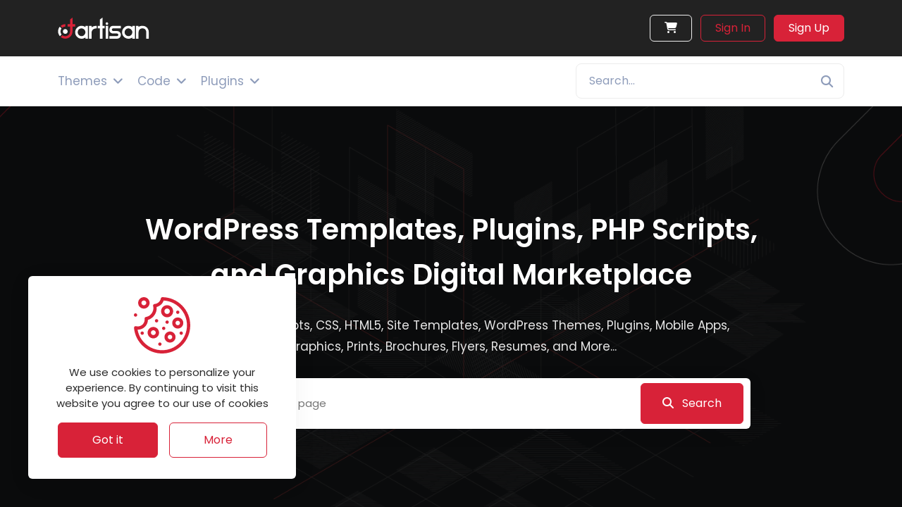

--- FILE ---
content_type: text/html; charset=UTF-8
request_url: https://www.dotartisan.com/
body_size: 17363
content:
<!DOCTYPE html>
<html lang="en" dir="ltr">

<head>
    <meta charset="UTF-8">
<meta name="viewport" content="width=device-width, initial-scale=1.0">
<meta http-equiv="Content-Type" content="text/html; charset=utf-8">
<meta http-equiv="X-UA-Compatible" content="ie=edge">
<meta name="csrf-token" content="ky70KXxFny7gwYINUnmLYzWfZdd5rECwr665Sp2G">
<meta name="theme-color" content="#d82238">
<meta name="description" content="DotArtisan gives creators a fair platform to sell plugins, themes, scripts, and digital tools with transparent, creator-first policies.">
<meta name="keywords" content="digital marketplace, envato alternative, codecanyon alternative, sell digital products, envato rejected, open marketplace for developers, sell plugins online, creator friendly marketplace">
<meta property="og:site_name" content="DotArtisan">
<meta property="og:type" content="website">
<meta property="og:title" content="A Marketplace That Welcomes Creators | DotArtisan">
<meta property="og:description" content="DotArtisan gives creators a fair platform to sell plugins, themes, scripts, and digital tools with transparent, creator-first policies.">
<meta property="og:image:height" content="600">
<meta property="og:image:width" content="316">
<meta property="og:url" content="https://www.dotartisan.com">
<meta property="og:image" content="https://www.dotartisan.com/themes/basic/images/U4lc0JFLp0mfaU2_1765399847.jpg">
<meta name="twitter:card" content="summary_large_image">
<meta name="twitter:title" content="A Marketplace That Welcomes Creators | DotArtisan">
<meta name="twitter:description" content="DotArtisan gives creators a fair platform to sell plugins, themes, scripts, and digital tools with transparent, creator-first policies.">
<meta name="twitter:image:src" content="https://www.dotartisan.com/themes/basic/images/U4lc0JFLp0mfaU2_1765399847.jpg">
<title>A Marketplace That Welcomes Creators | DotArtisan</title>
<link rel="icon" href="https://www.dotartisan.com/themes/basic/images/favicon.png">
<link rel="stylesheet" href="https://www.dotartisan.com/vendor/libs/bootstrap/bootstrap.min.css">
<link rel="stylesheet" href="https://www.dotartisan.com/vendor/libs/fontawesome/fontawesome.min.css">
<link rel="stylesheet" href="https://www.dotartisan.com/vendor/libs/vironeer/toastr/css/vironeer-toastr.min.css">
<link rel="stylesheet" href="https://www.dotartisan.com/vendor/libs/plyr/plyr.min.css">
        <link rel="stylesheet" href="https://www.dotartisan.com/vendor/libs/swiper/swiper-bundle.min.css">
        <link rel="stylesheet" href="https://www.dotartisan.com/vendor/libs/aos/aos.min.css">
    <link rel="stylesheet" href="https://www.dotartisan.com/themes/basic/assets/css/colors.css?v=2.3">
<link rel="stylesheet" href="https://www.dotartisan.com/themes/basic/assets/css/app.css?v=2.3">
<link rel="stylesheet" href="https://www.dotartisan.com/themes/basic/assets/css/custom.css?v=2.3">

<style >[wire\:loading], [wire\:loading\.delay], [wire\:loading\.inline-block], [wire\:loading\.inline], [wire\:loading\.block], [wire\:loading\.flex], [wire\:loading\.table], [wire\:loading\.grid], [wire\:loading\.inline-flex] {display: none;}[wire\:loading\.delay\.shortest], [wire\:loading\.delay\.shorter], [wire\:loading\.delay\.short], [wire\:loading\.delay\.long], [wire\:loading\.delay\.longer], [wire\:loading\.delay\.longest] {display:none;}[wire\:offline] {display: none;}[wire\:dirty]:not(textarea):not(input):not(select) {display: none;}input:-webkit-autofill, select:-webkit-autofill, textarea:-webkit-autofill {animation-duration: 50000s;animation-name: livewireautofill;}@keyframes livewireautofill { from {} }</style><script type="application/ld+json">{"@context":"https://schema.org","@type":"Organization","name":"DotArtisan","url":"https://www.dotartisan.com","logo":"https://www.dotartisan.com/themes/basic/images/logo-dark.svg","contactPoint":[{"@type":"ContactPoint","email":"contact@dotartisan.com","contactType":"Contact"}]}</script><script type="application/ld+json">{"@context":"https://schema.org","@type":"WebSite","url":"https://www.dotartisan.com","potentialAction":{"@type":"SearchAction","target":"https://www.dotartisan.com/items?search={search_term_string}","query-input":"required name=search_term_string"}}</script><script type="application/ld+json">{"@context":"https://schema.org","@type":"WebPage","name":"A Marketplace That Welcomes Creators | DotArtisan","publisher":{"@type":"Organization","name":"DotArtisan"}}</script>
    </head>

<body>
    <div class="nav-bar">
    <div class="container container-custom">
        <div class="nav-bar-container">
            <a href="https://www.dotartisan.com" class="logo">
                <img src="https://www.dotartisan.com/themes/basic/images/logo-light.svg"
                    alt="DotArtisan" />
            </a>
            <div class="nav-bar-menu ms-auto">
                <div class="overlay"></div>
                <div class="nav-bar-menu-inner">
                    <div class="nav-bar-menu-header">
                        <butaton class="nav-bar-menu-close ms-auto">
                            <i class="fa fa-times"></i>
                        </butaton>
                    </div>
                    <div class="nav-bar-links">
                                                                                                                            <a href="https://www.dotartisan.com/login" class="link-btn d-block d-xl-none">
                                <button class="btn btn-outline-primary">Sign In</button>
                            </a>
                                                            <a href="https://www.dotartisan.com/register" class="link-btn d-block d-xl-none">
                                    <button class="btn btn-primary">Sign Up</button>
                                </a>
                                                                        </div>
                </div>
            </div>
            <div class="nav-bar-buttons">
                                <a href="https://www.dotartisan.com/cart" class="link-btn cart-btn d-none d-xl-block">
                    <button class="btn btn-outline-light btn-padding">
                        <i class="fa fa-cart-shopping"></i>
                    </button>
                                    </a>
                                    <a href="https://www.dotartisan.com/login" class="link-btn">
                        <button class="btn btn-outline-primary">Sign In</button>
                    </a>
                                            <a href="https://www.dotartisan.com/register" class="link-btn">
                            <button class="btn btn-primary">Sign Up</button>
                        </a>
                                                </div>
            <div class="nav-bar-actions">
                <a href="https://www.dotartisan.com/cart" class="cart-btn d-block d-xl-none ms-3">
                    <button class="btn btn-outline-light btn-padding">
                        <i class="fa fa-cart-shopping"></i>
                    </button>
                                    </a>
                                <div class="nav-bar-menu-btn ms-3">
                    <i class="fa-solid fa-bars fa-lg"></i>
                </div>
            </div>
        </div>
    </div>
</div>
<div class="nav-bar nav-bar-sm nav-bar-bg">
    <div class="container container-custom">
        <div class="nav-bar-container">
            <div class="nav-bar-menu-btn me-3">
                <i class="fa-solid fa-bars fa-lg"></i>
            </div>
            <div class="nav-bar-menu">
                <div class="overlay"></div>
                <div class="nav-bar-menu-inner">
                    <div class="nav-bar-menu-header">
                        <button class="nav-bar-menu-close ms-auto">
                            <i class="fa fa-times"></i>
                        </button>
                    </div>
                    <div class="nav-bar-links">
                                                                                    <div class="drop-down" data-dropdown data-dropdown-position="top">
                                    <div class="drop-down-btn">
                                        <span class="me-2">Themes</span>
                                        <i class="fa fa-angle-down ms-auto"></i>
                                    </div>
                                    <div class="drop-down-menu drop-down-menu-md drop-down-menu-end">
                                                                                    <a href="/categories/themes/wordpress"
                                                
                                                class="drop-down-item">
                                                <span>WordPress</span>
                                            </a>
                                                                                    <a href="/categories/themes/html-css"
                                                
                                                class="drop-down-item">
                                                <span>HTML/CSS</span>
                                            </a>
                                                                                    <a href="/categories/themes/bootstrap"
                                                
                                                class="drop-down-item">
                                                <span>Bootstrap</span>
                                            </a>
                                                                                    <a href="/categories/themes/shopify"
                                                
                                                class="drop-down-item">
                                                <span>Shopify</span>
                                            </a>
                                                                                    <a href="/categories/themes/blogger"
                                                
                                                class="drop-down-item">
                                                <span>Blogger</span>
                                            </a>
                                                                            </div>
                                </div>
                                                                                                                <div class="drop-down" data-dropdown data-dropdown-position="top">
                                    <div class="drop-down-btn">
                                        <span class="me-2">Code</span>
                                        <i class="fa fa-angle-down ms-auto"></i>
                                    </div>
                                    <div class="drop-down-menu drop-down-menu-md drop-down-menu-end">
                                                                                    <a href="/categories/code/javascript"
                                                
                                                class="drop-down-item">
                                                <span>JavaScript</span>
                                            </a>
                                                                                    <a href="/categories/code/php-scripts"
                                                
                                                class="drop-down-item">
                                                <span>PHP Scripts</span>
                                            </a>
                                                                                    <a href="/categories/code/css"
                                                
                                                class="drop-down-item">
                                                <span>CSS</span>
                                            </a>
                                                                                    <a href="/categories/code/html5"
                                                
                                                class="drop-down-item">
                                                <span>HTML5</span>
                                            </a>
                                                                            </div>
                                </div>
                                                                                                                <div class="drop-down" data-dropdown data-dropdown-position="top">
                                    <div class="drop-down-btn">
                                        <span class="me-2">Plugins</span>
                                        <i class="fa fa-angle-down ms-auto"></i>
                                    </div>
                                    <div class="drop-down-menu drop-down-menu-md drop-down-menu-end">
                                                                                    <a href="/categories/plugins/wordpress-plugins"
                                                
                                                class="drop-down-item">
                                                <span>WordPress Plugins</span>
                                            </a>
                                                                                    <a href="/categories/plugins/magento-extensions"
                                                
                                                class="drop-down-item">
                                                <span>Magento Extensions</span>
                                            </a>
                                                                                    <a href="/categories/plugins/opencart"
                                                
                                                class="drop-down-item">
                                                <span>OpenCart</span>
                                            </a>
                                                                                    <a href="/categories/plugins/joomla"
                                                
                                                class="drop-down-item">
                                                <span>Joomla</span>
                                            </a>
                                                                                    <a href="/categories/plugins/drupal"
                                                
                                                class="drop-down-item">
                                                <span>Drupal</span>
                                            </a>
                                                                            </div>
                                </div>
                                                                        </div>
                </div>
            </div>
            <div class="ms-auto">
                <form action="https://www.dotartisan.com/items" method="GET">
                    <div class="form-search form-search-reverse">
                        <button class="icon">
                            <i class="fa fa-search"></i>
                        </button>
                        <input type="text" name="search" placeholder="Search..."
                            class="form-control form-control-md" value="" required>
                    </div>
                </form>
            </div>
        </div>
    </div>
</div>
        <header class="header header-image"
        style='background-image:url("https://www.dotartisan.com/themes/basic/images/home-page/RGTWJewSQZ0zSup_1765403364.png")'>
        <div class="container container-custom">
            <div class="header-inner">
                <div class="header-container">
                    <h1 class="header-title" data-aos="fade-down" data-aos-duration="1000">
                        WordPress Templates, Plugins, PHP Scripts, and Graphics Digital Marketplace
                    </h1>
                    <p class="header-text" data-aos="fade-up" data-aos-duration="1000">
                        JavaScript, PHP Scripts, CSS, HTML5, Site Templates, WordPress Themes, Plugins, Mobile Apps, Graphics, Prints, Brochures, Flyers, Resumes, and More...
                    </p>
                    <div class="header-search" data-aos="fade-up" data-aos-duration="1000">
                        <div class="search">
                            <form action="https://www.dotartisan.com/items" method="GET">
    <div class="search-input">
        <input type="text" name="search" placeholder="e.g. Wordpress landing page" required
            value="" />
        <button class="btn btn-primary">
            <i class="fa fa-search"></i>
            <span class="d-none d-lg-inline ms-2">Search</span>
        </button>
    </div>
</form>
                        </div>
                    </div>
                </div>
            </div>
        </div>
    </header>
                <section class="section section-start">
        <div class="container container-custom">
            <div class="section-header">
                <div class="row row-cols-auto align-items-center justify-content-center justify-content-lg-between g-3">
                    <div class="col">
                        <div class="section-title mb-0">
                            <h2 class="section-title-text">Explore Categories</h2>
                            <div class="section-title-divider"></div>
                        </div>
                                            </div>
                    <div class="col d-none d-lg-block">
                        <a href="https://www.dotartisan.com/categories">
                            View All
                            <i class="fa fa-chevron-right fa-sm fa-rtl ms-2"></i>
                        </a>
                    </div>
                </div>
            </div>
            <div class="section-body">
                <div class="categories-swiper mt-3">
                    <div class="swiper-actions">
                        <div id="categoriesSwiperPrev" class="swiper-button-prev">
                            <i class="fa fa-chevron-left fa-rtl"></i>
                        </div>
                    </div>
                    <div class="swiper categoriesSwiper">
                        <div class="swiper-wrapper">
                                                            <div class="swiper-slide">
                                    <a href="/categories/themes/wordpress-themes" class="home-category">
                                        <div class="home-category-img">
                                            <img src="https://www.dotartisan.com/images/home-categories/fHuktBXaIi206e4_1765817807.png" alt="WordPress Themes" />
                                        </div>
                                        <h6 class="home-category-title">WordPress Themes</h6>
                                    </a>
                                </div>
                                                            <div class="swiper-slide">
                                    <a href="/categories/code/php-scripts" class="home-category">
                                        <div class="home-category-img">
                                            <img src="https://www.dotartisan.com/images/home-categories/yvEPd5uyojg2cKB_1765817819.png" alt="PHP Scripts" />
                                        </div>
                                        <h6 class="home-category-title">PHP Scripts</h6>
                                    </a>
                                </div>
                                                            <div class="swiper-slide">
                                    <a href="/categories/code/html5" class="home-category">
                                        <div class="home-category-img">
                                            <img src="https://www.dotartisan.com/images/home-categories/Yq1oAQCuchFiCNr_1765817829.png" alt="HTML5 Codes" />
                                        </div>
                                        <h6 class="home-category-title">HTML5 Codes</h6>
                                    </a>
                                </div>
                                                            <div class="swiper-slide">
                                    <a href="/categories/code/css" class="home-category">
                                        <div class="home-category-img">
                                            <img src="https://www.dotartisan.com/images/home-categories/6OPCM03hPjZU5AA_1765817838.png" alt="CSS Codes" />
                                        </div>
                                        <h6 class="home-category-title">CSS Codes</h6>
                                    </a>
                                </div>
                                                            <div class="swiper-slide">
                                    <a href="/categories/mobile-apps/android" class="home-category">
                                        <div class="home-category-img">
                                            <img src="https://www.dotartisan.com/images/home-categories/LVSGvEGx8uEyANt_1765817848.png" alt="Android Apps" />
                                        </div>
                                        <h6 class="home-category-title">Android Apps</h6>
                                    </a>
                                </div>
                                                            <div class="swiper-slide">
                                    <a href="/categories/graphics" class="home-category">
                                        <div class="home-category-img">
                                            <img src="https://www.dotartisan.com/images/home-categories/7ogsTEKczAe83ft_1765817896.png" alt="Graphics" />
                                        </div>
                                        <h6 class="home-category-title">Graphics</h6>
                                    </a>
                                </div>
                                                    </div>
                    </div>
                    <div class="swiper-actions">
                        <div id="categoriesSwiperNext" class="swiper-button-next">
                            <i class="fa fa-chevron-right fa-rtl"></i>
                        </div>
                    </div>
                </div>
                <div class="text-center mt-5 d-block d-lg-none">
                    <a href="https://www.dotartisan.com/categories">
                        View All
                        <i class="fa fa-chevron-right fa-sm fa-rtl ms-2"></i>
                    </a>
                </div>
            </div>
        </div>
    </section>
            <div class="section section-start">
        <div class="container container-custom">
            <div class="section-header">
                <div class="row row-cols-auto align-items-center justify-content-center justify-content-lg-between g-3">
                    <div class="col">
                        <div class="section-title mb-0">
                            <h2 class="section-title-text">Trending Items</h2>
                            <div class="section-title-divider"></div>
                        </div>
                                            </div>
                    <div class="col d-none d-lg-block">
                        <a href="https://www.dotartisan.com/items?trending=true">
                            View All
                            <i class="fa fa-chevron-right fa-sm fa-rtl ms-2"></i>
                        </a>
                    </div>
                </div>
            </div>
            <div class="section-body">
                <div class="row row-cols-1 row-cols-md-2 row-cols-lg-2 row-cols-xxl-4 g-3">
                                            <div class="col" data-aos="fade-up" data-aos-duration="1000">
                            <div class="item ">
    <div class="item-header">
                    <a href="https://www.dotartisan.com/items/quizier-multipurpose-viral-application-online-digital-storytelling-platform/1003">
                <img class="item-img" src="https://www.dotartisan.com/files/items/2volejrejnmg/CI7GzEpHvK1a3x2_1767726125.webp" alt="Quizier Multipurpose Viral Application - Online Digital Storytelling Platform" />
            </a>
                            <div class="item-badge item-badge-trending">
                <i class="fa-solid fa-bolt me-1"></i>
                Trending
            </div>
            </div>
    <div class="item-body">
        <a class="item-title" href="https://www.dotartisan.com/items/quizier-multipurpose-viral-application-online-digital-storytelling-platform/1003">Quizier Multipurpose Viral Application - Online Digital Storytelling Platform</a>
        <p class="item-text">
            By <a href=https://www.dotartisan.com/user/dotartisan>dotartisan</a> in <a href=https://www.dotartisan.com/categories/code>Code</a>
        </p>
                <div class="item-purchase">
            <div class="row row-cols-auto align-items-center justify-content-between g-3">
                <div class="col">
                                            <div class="item-price">
                                                            <span class="item-price-number">
                                    $49
                                </span>
                                                    </div>
                                                                <div class="item-sales">
                            <i class="fa fa-cart-shopping me-1"></i>
                            102 Sales
                        </div>
                                    </div>
                <div class="col">
                    <div class="row row-cols-auto g-2">
                                                    <div class="col">
                                <form data-action="https://www.dotartisan.com/cart/add-item" class="add-to-cart-form"
                                    method="POST">
                                    <input type="hidden" name="item_id" value="1003">
                                    <input type="hidden" name="license_type" value="1">
                                                                            <input type="hidden" name="support" value="1">
                                                                        <button class="btn btn-outline-primary btn-md btn-padding"
                                        >
                                        <i class="fa-solid fa-shopping-cart"></i>
                                    </button>
                                </form>
                            </div>
                                                <div class="col">
                            <a href="https://www.dotartisan.com/items/quizier-multipurpose-viral-application-online-digital-storytelling-platform/1003" class="btn btn-outline-secondary btn-md btn-padding">
                                <i class="far fa-eye"></i>
                            </a>
                        </div>
                    </div>
                </div>
            </div>
        </div>
    </div>
</div>
                        </div>
                                            <div class="col" data-aos="fade-up" data-aos-duration="1000">
                            <div class="item ">
    <div class="item-header">
                    <a href="https://www.dotartisan.com/items/airobo-the-ultimate-ai-powered-marketing-seo-tool/1002">
                <img class="item-img" src="https://www.dotartisan.com/files/items/2volejrejnmg/Y5deWiaCebsLQeN_1767724015.webp" alt="AIRobo: The Ultimate AI-Powered Marketing &amp; SEO Tool" />
            </a>
                            <div class="item-badge item-badge-trending">
                <i class="fa-solid fa-bolt me-1"></i>
                Trending
            </div>
            </div>
    <div class="item-body">
        <a class="item-title" href="https://www.dotartisan.com/items/airobo-the-ultimate-ai-powered-marketing-seo-tool/1002">AIRobo: The Ultimate AI-Powered Marketing &amp; SEO Tool</a>
        <p class="item-text">
            By <a href=https://www.dotartisan.com/user/dotartisan>dotartisan</a> in <a href=https://www.dotartisan.com/categories/code>Code</a>
        </p>
                <div class="item-purchase">
            <div class="row row-cols-auto align-items-center justify-content-between g-3">
                <div class="col">
                                            <div class="item-price">
                                                            <span class="item-price-number">
                                    $39
                                </span>
                                                    </div>
                                                                <div class="item-sales">
                            <i class="fa fa-cart-shopping me-1"></i>
                            19 Sales
                        </div>
                                    </div>
                <div class="col">
                    <div class="row row-cols-auto g-2">
                                                    <div class="col">
                                <form data-action="https://www.dotartisan.com/cart/add-item" class="add-to-cart-form"
                                    method="POST">
                                    <input type="hidden" name="item_id" value="1002">
                                    <input type="hidden" name="license_type" value="1">
                                                                            <input type="hidden" name="support" value="1">
                                                                        <button class="btn btn-outline-primary btn-md btn-padding"
                                        >
                                        <i class="fa-solid fa-shopping-cart"></i>
                                    </button>
                                </form>
                            </div>
                                                <div class="col">
                            <a href="https://www.dotartisan.com/items/airobo-the-ultimate-ai-powered-marketing-seo-tool/1002" class="btn btn-outline-secondary btn-md btn-padding">
                                <i class="far fa-eye"></i>
                            </a>
                        </div>
                    </div>
                </div>
            </div>
        </div>
    </div>
</div>
                        </div>
                                            <div class="col" data-aos="fade-up" data-aos-duration="1000">
                            <div class="item ">
    <div class="item-header">
                    <a href="https://www.dotartisan.com/items/monstertools-the-all-in-one-seo-web-toolkit-like-a-swiss-army-knife/1001">
                <img class="item-img" src="https://www.dotartisan.com/files/items/2volejrejnmg/vWpjET7e5AC1Tmi_1767381092.webp" alt="MonsterTools: The All-in-One SEO &amp; Web Toolkit, like a Swiss Army Knife" />
            </a>
                            <div class="item-badge item-badge-trending">
                <i class="fa-solid fa-bolt me-1"></i>
                Trending
            </div>
            </div>
    <div class="item-body">
        <a class="item-title" href="https://www.dotartisan.com/items/monstertools-the-all-in-one-seo-web-toolkit-like-a-swiss-army-knife/1001">MonsterTools: The All-in-One SEO &amp; Web Toolkit, like a Swiss Army Knife</a>
        <p class="item-text">
            By <a href=https://www.dotartisan.com/user/dotartisan>dotartisan</a> in <a href=https://www.dotartisan.com/categories/code>Code</a>
        </p>
                <div class="item-purchase">
            <div class="row row-cols-auto align-items-center justify-content-between g-3">
                <div class="col">
                                            <div class="item-price">
                                                            <span class="item-price-number">
                                    $69
                                </span>
                                                    </div>
                                                                <div class="item-sales">
                            <i class="fa fa-cart-shopping me-1"></i>
                            93 Sales
                        </div>
                                    </div>
                <div class="col">
                    <div class="row row-cols-auto g-2">
                                                    <div class="col">
                                <form data-action="https://www.dotartisan.com/cart/add-item" class="add-to-cart-form"
                                    method="POST">
                                    <input type="hidden" name="item_id" value="1001">
                                    <input type="hidden" name="license_type" value="1">
                                                                            <input type="hidden" name="support" value="1">
                                                                        <button class="btn btn-outline-primary btn-md btn-padding"
                                        >
                                        <i class="fa-solid fa-shopping-cart"></i>
                                    </button>
                                </form>
                            </div>
                                                <div class="col">
                            <a href="https://www.dotartisan.com/items/monstertools-the-all-in-one-seo-web-toolkit-like-a-swiss-army-knife/1001" class="btn btn-outline-secondary btn-md btn-padding">
                                <i class="far fa-eye"></i>
                            </a>
                        </div>
                    </div>
                </div>
            </div>
        </div>
    </div>
</div>
                        </div>
                                            <div class="col" data-aos="fade-up" data-aos-duration="1000">
                            <div class="item ">
    <div class="item-header">
                    <a href="https://www.dotartisan.com/items/monstertools-the-all-in-one-seo-web-toolkit-like-a-swiss-army-knife-for-wordpress/1000">
                <img class="item-img" src="https://www.dotartisan.com/files/items/2volejrejnmg/mYxnVfaa8AyLHk5_1766600794.webp" alt="MonsterTools: The All-in-One SEO &amp; Web Toolkit, like a Swiss Army Knife for WordPress" />
            </a>
                            <div class="item-badge item-badge-trending">
                <i class="fa-solid fa-bolt me-1"></i>
                Trending
            </div>
            </div>
    <div class="item-body">
        <a class="item-title" href="https://www.dotartisan.com/items/monstertools-the-all-in-one-seo-web-toolkit-like-a-swiss-army-knife-for-wordpress/1000">MonsterTools: The All-in-One SEO &amp; Web Toolkit, like a Swiss Army Knife for WordPress</a>
        <p class="item-text">
            By <a href=https://www.dotartisan.com/user/dotartisan>dotartisan</a> in <a href=https://www.dotartisan.com/categories/plugins>Plugins</a>
        </p>
                    <div class="item-ratings">
                <div class="row row-cols-auto align-items-center g-2">
                    <div class="row row-cols-auto flex-nowrap g-1 ratings ">
            <div class="col rating rating-active">
                            <i class="fa fa-star"></i>
                    </div>
            <div class="col rating rating-active">
                            <i class="fa fa-star"></i>
                    </div>
            <div class="col rating rating-active">
                            <i class="fa fa-star"></i>
                    </div>
            <div class="col rating rating-active">
                            <i class="fa fa-star"></i>
                    </div>
            <div class="col rating rating-active">
                            <i class="fa fa-star"></i>
                    </div>
    </div>
                    <div class="col">
                        <span class="text-muted small">
                            (1)
                        </span>
                    </div>
                </div>
            </div>
                <div class="item-purchase">
            <div class="row row-cols-auto align-items-center justify-content-between g-3">
                <div class="col">
                                            <div class="item-price">
                                                            <span class="item-price-number">
                                    $49
                                </span>
                                                    </div>
                                                                <div class="item-sales">
                            <i class="fa fa-cart-shopping me-1"></i>
                            57 Sales
                        </div>
                                    </div>
                <div class="col">
                    <div class="row row-cols-auto g-2">
                                                    <div class="col">
                                <form data-action="https://www.dotartisan.com/cart/add-item" class="add-to-cart-form"
                                    method="POST">
                                    <input type="hidden" name="item_id" value="1000">
                                    <input type="hidden" name="license_type" value="1">
                                                                            <input type="hidden" name="support" value="1">
                                                                        <button class="btn btn-outline-primary btn-md btn-padding"
                                        >
                                        <i class="fa-solid fa-shopping-cart"></i>
                                    </button>
                                </form>
                            </div>
                                                <div class="col">
                            <a href="https://www.dotartisan.com/items/monstertools-the-all-in-one-seo-web-toolkit-like-a-swiss-army-knife-for-wordpress/1000" class="btn btn-outline-secondary btn-md btn-padding">
                                <i class="far fa-eye"></i>
                            </a>
                        </div>
                    </div>
                </div>
            </div>
        </div>
    </div>
</div>
                        </div>
                                    </div>
                <div class="text-center mt-5 d-block d-lg-none">
                    <a href="https://www.dotartisan.com/items?trending=true">
                        View All
                        <i class="fa fa-chevron-right fa-sm fa-rtl ms-2"></i>
                    </a>
                </div>
            </div>
        </div>
    </div>
            <div class="section section-start">
        <div class="container container-custom">
            <div class="section-header">
                <div class="row row-cols-auto align-items-center justify-content-center justify-content-lg-between g-3">
                    <div class="col">
                        <div class="section-title mb-0">
                            <h2 class="section-title-text">Best Selling Items</h2>
                            <div class="section-title-divider"></div>
                        </div>
                                            </div>
                    <div class="col d-none d-lg-block">
                        <a href="https://www.dotartisan.com/items?best_selling=true">
                            View All
                            <i class="fa fa-chevron-right fa-sm fa-rtl ms-2"></i>
                        </a>
                    </div>
                </div>
            </div>
            <div class="section-body">
                <div class="row row-cols-1 row-cols-md-2 row-cols-lg-2 row-cols-xxl-4 g-3">
                                            <div class="col" data-aos="fade-up" data-aos-duration="1000">
                            <div class="item ">
    <div class="item-header">
                    <a href="https://www.dotartisan.com/items/quizier-multipurpose-viral-application-online-digital-storytelling-platform/1003">
                <img class="item-img" src="https://www.dotartisan.com/files/items/2volejrejnmg/CI7GzEpHvK1a3x2_1767726125.webp" alt="Quizier Multipurpose Viral Application - Online Digital Storytelling Platform" />
            </a>
                            <div class="item-badge item-badge-trending">
                <i class="fa-solid fa-bolt me-1"></i>
                Trending
            </div>
            </div>
    <div class="item-body">
        <a class="item-title" href="https://www.dotartisan.com/items/quizier-multipurpose-viral-application-online-digital-storytelling-platform/1003">Quizier Multipurpose Viral Application - Online Digital Storytelling Platform</a>
        <p class="item-text">
            By <a href=https://www.dotartisan.com/user/dotartisan>dotartisan</a> in <a href=https://www.dotartisan.com/categories/code>Code</a>
        </p>
                <div class="item-purchase">
            <div class="row row-cols-auto align-items-center justify-content-between g-3">
                <div class="col">
                                            <div class="item-price">
                                                            <span class="item-price-number">
                                    $49
                                </span>
                                                    </div>
                                                                <div class="item-sales">
                            <i class="fa fa-cart-shopping me-1"></i>
                            102 Sales
                        </div>
                                    </div>
                <div class="col">
                    <div class="row row-cols-auto g-2">
                                                    <div class="col">
                                <form data-action="https://www.dotartisan.com/cart/add-item" class="add-to-cart-form"
                                    method="POST">
                                    <input type="hidden" name="item_id" value="1003">
                                    <input type="hidden" name="license_type" value="1">
                                                                            <input type="hidden" name="support" value="1">
                                                                        <button class="btn btn-outline-primary btn-md btn-padding"
                                        >
                                        <i class="fa-solid fa-shopping-cart"></i>
                                    </button>
                                </form>
                            </div>
                                                <div class="col">
                            <a href="https://www.dotartisan.com/items/quizier-multipurpose-viral-application-online-digital-storytelling-platform/1003" class="btn btn-outline-secondary btn-md btn-padding">
                                <i class="far fa-eye"></i>
                            </a>
                        </div>
                    </div>
                </div>
            </div>
        </div>
    </div>
</div>
                        </div>
                                            <div class="col" data-aos="fade-up" data-aos-duration="1000">
                            <div class="item ">
    <div class="item-header">
                    <a href="https://www.dotartisan.com/items/monstertools-the-all-in-one-seo-web-toolkit-like-a-swiss-army-knife/1001">
                <img class="item-img" src="https://www.dotartisan.com/files/items/2volejrejnmg/vWpjET7e5AC1Tmi_1767381092.webp" alt="MonsterTools: The All-in-One SEO &amp; Web Toolkit, like a Swiss Army Knife" />
            </a>
                            <div class="item-badge item-badge-trending">
                <i class="fa-solid fa-bolt me-1"></i>
                Trending
            </div>
            </div>
    <div class="item-body">
        <a class="item-title" href="https://www.dotartisan.com/items/monstertools-the-all-in-one-seo-web-toolkit-like-a-swiss-army-knife/1001">MonsterTools: The All-in-One SEO &amp; Web Toolkit, like a Swiss Army Knife</a>
        <p class="item-text">
            By <a href=https://www.dotartisan.com/user/dotartisan>dotartisan</a> in <a href=https://www.dotartisan.com/categories/code>Code</a>
        </p>
                <div class="item-purchase">
            <div class="row row-cols-auto align-items-center justify-content-between g-3">
                <div class="col">
                                            <div class="item-price">
                                                            <span class="item-price-number">
                                    $69
                                </span>
                                                    </div>
                                                                <div class="item-sales">
                            <i class="fa fa-cart-shopping me-1"></i>
                            93 Sales
                        </div>
                                    </div>
                <div class="col">
                    <div class="row row-cols-auto g-2">
                                                    <div class="col">
                                <form data-action="https://www.dotartisan.com/cart/add-item" class="add-to-cart-form"
                                    method="POST">
                                    <input type="hidden" name="item_id" value="1001">
                                    <input type="hidden" name="license_type" value="1">
                                                                            <input type="hidden" name="support" value="1">
                                                                        <button class="btn btn-outline-primary btn-md btn-padding"
                                        >
                                        <i class="fa-solid fa-shopping-cart"></i>
                                    </button>
                                </form>
                            </div>
                                                <div class="col">
                            <a href="https://www.dotartisan.com/items/monstertools-the-all-in-one-seo-web-toolkit-like-a-swiss-army-knife/1001" class="btn btn-outline-secondary btn-md btn-padding">
                                <i class="far fa-eye"></i>
                            </a>
                        </div>
                    </div>
                </div>
            </div>
        </div>
    </div>
</div>
                        </div>
                                            <div class="col" data-aos="fade-up" data-aos-duration="1000">
                            <div class="item ">
    <div class="item-header">
                    <a href="https://www.dotartisan.com/items/monstertools-the-all-in-one-seo-web-toolkit-like-a-swiss-army-knife-for-wordpress/1000">
                <img class="item-img" src="https://www.dotartisan.com/files/items/2volejrejnmg/mYxnVfaa8AyLHk5_1766600794.webp" alt="MonsterTools: The All-in-One SEO &amp; Web Toolkit, like a Swiss Army Knife for WordPress" />
            </a>
                            <div class="item-badge item-badge-trending">
                <i class="fa-solid fa-bolt me-1"></i>
                Trending
            </div>
            </div>
    <div class="item-body">
        <a class="item-title" href="https://www.dotartisan.com/items/monstertools-the-all-in-one-seo-web-toolkit-like-a-swiss-army-knife-for-wordpress/1000">MonsterTools: The All-in-One SEO &amp; Web Toolkit, like a Swiss Army Knife for WordPress</a>
        <p class="item-text">
            By <a href=https://www.dotartisan.com/user/dotartisan>dotartisan</a> in <a href=https://www.dotartisan.com/categories/plugins>Plugins</a>
        </p>
                    <div class="item-ratings">
                <div class="row row-cols-auto align-items-center g-2">
                    <div class="row row-cols-auto flex-nowrap g-1 ratings ">
            <div class="col rating rating-active">
                            <i class="fa fa-star"></i>
                    </div>
            <div class="col rating rating-active">
                            <i class="fa fa-star"></i>
                    </div>
            <div class="col rating rating-active">
                            <i class="fa fa-star"></i>
                    </div>
            <div class="col rating rating-active">
                            <i class="fa fa-star"></i>
                    </div>
            <div class="col rating rating-active">
                            <i class="fa fa-star"></i>
                    </div>
    </div>
                    <div class="col">
                        <span class="text-muted small">
                            (1)
                        </span>
                    </div>
                </div>
            </div>
                <div class="item-purchase">
            <div class="row row-cols-auto align-items-center justify-content-between g-3">
                <div class="col">
                                            <div class="item-price">
                                                            <span class="item-price-number">
                                    $49
                                </span>
                                                    </div>
                                                                <div class="item-sales">
                            <i class="fa fa-cart-shopping me-1"></i>
                            57 Sales
                        </div>
                                    </div>
                <div class="col">
                    <div class="row row-cols-auto g-2">
                                                    <div class="col">
                                <form data-action="https://www.dotartisan.com/cart/add-item" class="add-to-cart-form"
                                    method="POST">
                                    <input type="hidden" name="item_id" value="1000">
                                    <input type="hidden" name="license_type" value="1">
                                                                            <input type="hidden" name="support" value="1">
                                                                        <button class="btn btn-outline-primary btn-md btn-padding"
                                        >
                                        <i class="fa-solid fa-shopping-cart"></i>
                                    </button>
                                </form>
                            </div>
                                                <div class="col">
                            <a href="https://www.dotartisan.com/items/monstertools-the-all-in-one-seo-web-toolkit-like-a-swiss-army-knife-for-wordpress/1000" class="btn btn-outline-secondary btn-md btn-padding">
                                <i class="far fa-eye"></i>
                            </a>
                        </div>
                    </div>
                </div>
            </div>
        </div>
    </div>
</div>
                        </div>
                                            <div class="col" data-aos="fade-up" data-aos-duration="1000">
                            <div class="item ">
    <div class="item-header">
                    <a href="https://www.dotartisan.com/items/airobo-the-ultimate-ai-powered-marketing-seo-tool/1002">
                <img class="item-img" src="https://www.dotartisan.com/files/items/2volejrejnmg/Y5deWiaCebsLQeN_1767724015.webp" alt="AIRobo: The Ultimate AI-Powered Marketing &amp; SEO Tool" />
            </a>
                            <div class="item-badge item-badge-trending">
                <i class="fa-solid fa-bolt me-1"></i>
                Trending
            </div>
            </div>
    <div class="item-body">
        <a class="item-title" href="https://www.dotartisan.com/items/airobo-the-ultimate-ai-powered-marketing-seo-tool/1002">AIRobo: The Ultimate AI-Powered Marketing &amp; SEO Tool</a>
        <p class="item-text">
            By <a href=https://www.dotartisan.com/user/dotartisan>dotartisan</a> in <a href=https://www.dotartisan.com/categories/code>Code</a>
        </p>
                <div class="item-purchase">
            <div class="row row-cols-auto align-items-center justify-content-between g-3">
                <div class="col">
                                            <div class="item-price">
                                                            <span class="item-price-number">
                                    $39
                                </span>
                                                    </div>
                                                                <div class="item-sales">
                            <i class="fa fa-cart-shopping me-1"></i>
                            19 Sales
                        </div>
                                    </div>
                <div class="col">
                    <div class="row row-cols-auto g-2">
                                                    <div class="col">
                                <form data-action="https://www.dotartisan.com/cart/add-item" class="add-to-cart-form"
                                    method="POST">
                                    <input type="hidden" name="item_id" value="1002">
                                    <input type="hidden" name="license_type" value="1">
                                                                            <input type="hidden" name="support" value="1">
                                                                        <button class="btn btn-outline-primary btn-md btn-padding"
                                        >
                                        <i class="fa-solid fa-shopping-cart"></i>
                                    </button>
                                </form>
                            </div>
                                                <div class="col">
                            <a href="https://www.dotartisan.com/items/airobo-the-ultimate-ai-powered-marketing-seo-tool/1002" class="btn btn-outline-secondary btn-md btn-padding">
                                <i class="far fa-eye"></i>
                            </a>
                        </div>
                    </div>
                </div>
            </div>
        </div>
    </div>
</div>
                        </div>
                                    </div>
                <div class="text-center mt-5 d-block d-lg-none">
                    <a href="https://www.dotartisan.com/items?best_selling=1" class="btn btn-primary btn-md">
                        View All
                        <i class="fa fa-arrow-right fa-rtl ms-2"></i>
                    </a>
                </div>
            </div>
        </div>
    </div>
                                    <div class="section section-start">
        <div class="container container-custom">
            <div class="section-body">
                <div class="border border-dashed border-primary rounded-3 p-3" data-aos="fade-up" data-aos-duration="1000">
                    <div class="card-v">
                        <h1>Featured Author</h1>
                                                <div class="my-5" data-aos="fade-left" data-aos-duration="1000">
                            <div
                                class="row row-cols-1 row-cols-md-auto text-center text-md-start align-items-center g-2">
                                <div class="col">
                                    <div class="user-avatar user-avatar-xl me-1">
                                        <a href="https://www.dotartisan.com/user/dotartisan">
                                            <img src="https://www.dotartisan.com/images/profiles/2volejrejnmg/YtiiUOnkQKqP7n1_1765402509.png"
                                                alt="dotartisan">
                                        </a>
                                    </div>
                                </div>
                                <div class="col">
                                    <div class="d-block text-dark fs-5 mb-1">
                                        <a href="https://www.dotartisan.com/user/dotartisan" class="text-dark">
                                            <h6 class="mb-0 small">
                                                dotartisan
                                            </h6>
                                        </a>
                                    </div>
                                    <p class="mb-0 fs-6 mb-2">
                                        <span class="text-muted small">
                                            Member since Dec 2025
                                        </span>
                                    </p>
                                    <div class="row row-cols-auto justify-content-center justify-content-md-start g-2">
                                                                                    <div class="col">
                                                <a href="https://www.dotartisan.com/user/dotartisan/portfolio"
                                                    class="btn btn-primary">
                                                    <span>View Portfolio</span>
                                                </a>
                                            </div>
                                                                                <div class="col">
                                            <a wire:id="DyZb1nIO0iAHhVUG00uM" wire:initial-data="{&quot;fingerprint&quot;:{&quot;id&quot;:&quot;DyZb1nIO0iAHhVUG00uM&quot;,&quot;name&quot;:&quot;follow-button&quot;,&quot;locale&quot;:&quot;en&quot;,&quot;path&quot;:&quot;\/&quot;,&quot;method&quot;:&quot;GET&quot;,&quot;v&quot;:&quot;acj&quot;},&quot;effects&quot;:{&quot;listeners&quot;:[]},&quot;serverMemo&quot;:{&quot;children&quot;:[],&quot;errors&quot;:[],&quot;htmlHash&quot;:&quot;f63c0d06&quot;,&quot;data&quot;:{&quot;user&quot;:[],&quot;iconButton&quot;:null,&quot;follower&quot;:null},&quot;dataMeta&quot;:{&quot;models&quot;:{&quot;user&quot;:{&quot;class&quot;:&quot;App\\Models\\User&quot;,&quot;id&quot;:1,&quot;relations&quot;:[&quot;items&quot;,&quot;items.category&quot;,&quot;items.subCategory&quot;],&quot;connection&quot;:&quot;mysql&quot;,&quot;collectionClass&quot;:null}}},&quot;checksum&quot;:&quot;c5525bbd03962a1b64230dd048272dd1be3c2e80eefd861598f434611c73e45d&quot;}}" href="https://www.dotartisan.com/login" class="btn btn-outline-custom ">
        <i class="fa-solid fa-user-plus"></i>
                    <span class="ms-1">Follow</span>
            </a>

<!-- Livewire Component wire-end:DyZb1nIO0iAHhVUG00uM -->                                        </div>
                                    </div>
                                </div>
                            </div>
                        </div>
                                                    <div class="row row-cols-md-2 row-cols-lg-3 row-cols-xxl-3 g-4">
                                                                    <div class="col" data-aos="fade-up" data-aos-duration="1000">
                                        <div class="item border">
    <div class="item-header">
                    <a href="https://www.dotartisan.com/items/monstertools-the-all-in-one-seo-web-toolkit-like-a-swiss-army-knife-for-wordpress/1000">
                <img class="item-img" src="https://www.dotartisan.com/files/items/2volejrejnmg/mYxnVfaa8AyLHk5_1766600794.webp" alt="MonsterTools: The All-in-One SEO &amp; Web Toolkit, like a Swiss Army Knife for WordPress" />
            </a>
                            <div class="item-badge item-badge-trending">
                <i class="fa-solid fa-bolt me-1"></i>
                Trending
            </div>
            </div>
    <div class="item-body">
        <a class="item-title" href="https://www.dotartisan.com/items/monstertools-the-all-in-one-seo-web-toolkit-like-a-swiss-army-knife-for-wordpress/1000">MonsterTools: The All-in-One SEO &amp; Web Toolkit, like a Swiss Army Knife for WordPress</a>
        <p class="item-text">
            By <a href=https://www.dotartisan.com/user/dotartisan>dotartisan</a> in <a href=https://www.dotartisan.com/categories/plugins>Plugins</a>
        </p>
                    <div class="item-ratings">
                <div class="row row-cols-auto align-items-center g-2">
                    <div class="row row-cols-auto flex-nowrap g-1 ratings ">
            <div class="col rating rating-active">
                            <i class="fa fa-star"></i>
                    </div>
            <div class="col rating rating-active">
                            <i class="fa fa-star"></i>
                    </div>
            <div class="col rating rating-active">
                            <i class="fa fa-star"></i>
                    </div>
            <div class="col rating rating-active">
                            <i class="fa fa-star"></i>
                    </div>
            <div class="col rating rating-active">
                            <i class="fa fa-star"></i>
                    </div>
    </div>
                    <div class="col">
                        <span class="text-muted small">
                            (1)
                        </span>
                    </div>
                </div>
            </div>
                <div class="item-purchase">
            <div class="row row-cols-auto align-items-center justify-content-between g-3">
                <div class="col">
                                            <div class="item-price">
                                                            <span class="item-price-number">
                                    $49
                                </span>
                                                    </div>
                                                                <div class="item-sales">
                            <i class="fa fa-cart-shopping me-1"></i>
                            57 Sales
                        </div>
                                    </div>
                <div class="col">
                    <div class="row row-cols-auto g-2">
                                                    <div class="col">
                                <form data-action="https://www.dotartisan.com/cart/add-item" class="add-to-cart-form"
                                    method="POST">
                                    <input type="hidden" name="item_id" value="1000">
                                    <input type="hidden" name="license_type" value="1">
                                                                            <input type="hidden" name="support" value="1">
                                                                        <button class="btn btn-outline-primary btn-md btn-padding"
                                        >
                                        <i class="fa-solid fa-shopping-cart"></i>
                                    </button>
                                </form>
                            </div>
                                                <div class="col">
                            <a href="https://www.dotartisan.com/items/monstertools-the-all-in-one-seo-web-toolkit-like-a-swiss-army-knife-for-wordpress/1000" class="btn btn-outline-secondary btn-md btn-padding">
                                <i class="far fa-eye"></i>
                            </a>
                        </div>
                    </div>
                </div>
            </div>
        </div>
    </div>
</div>
                                    </div>
                                                                    <div class="col" data-aos="fade-up" data-aos-duration="1000">
                                        <div class="item border">
    <div class="item-header">
                    <a href="https://www.dotartisan.com/items/monstertools-the-all-in-one-seo-web-toolkit-like-a-swiss-army-knife/1001">
                <img class="item-img" src="https://www.dotartisan.com/files/items/2volejrejnmg/vWpjET7e5AC1Tmi_1767381092.webp" alt="MonsterTools: The All-in-One SEO &amp; Web Toolkit, like a Swiss Army Knife" />
            </a>
                            <div class="item-badge item-badge-trending">
                <i class="fa-solid fa-bolt me-1"></i>
                Trending
            </div>
            </div>
    <div class="item-body">
        <a class="item-title" href="https://www.dotartisan.com/items/monstertools-the-all-in-one-seo-web-toolkit-like-a-swiss-army-knife/1001">MonsterTools: The All-in-One SEO &amp; Web Toolkit, like a Swiss Army Knife</a>
        <p class="item-text">
            By <a href=https://www.dotartisan.com/user/dotartisan>dotartisan</a> in <a href=https://www.dotartisan.com/categories/code>Code</a>
        </p>
                <div class="item-purchase">
            <div class="row row-cols-auto align-items-center justify-content-between g-3">
                <div class="col">
                                            <div class="item-price">
                                                            <span class="item-price-number">
                                    $69
                                </span>
                                                    </div>
                                                                <div class="item-sales">
                            <i class="fa fa-cart-shopping me-1"></i>
                            93 Sales
                        </div>
                                    </div>
                <div class="col">
                    <div class="row row-cols-auto g-2">
                                                    <div class="col">
                                <form data-action="https://www.dotartisan.com/cart/add-item" class="add-to-cart-form"
                                    method="POST">
                                    <input type="hidden" name="item_id" value="1001">
                                    <input type="hidden" name="license_type" value="1">
                                                                            <input type="hidden" name="support" value="1">
                                                                        <button class="btn btn-outline-primary btn-md btn-padding"
                                        >
                                        <i class="fa-solid fa-shopping-cart"></i>
                                    </button>
                                </form>
                            </div>
                                                <div class="col">
                            <a href="https://www.dotartisan.com/items/monstertools-the-all-in-one-seo-web-toolkit-like-a-swiss-army-knife/1001" class="btn btn-outline-secondary btn-md btn-padding">
                                <i class="far fa-eye"></i>
                            </a>
                        </div>
                    </div>
                </div>
            </div>
        </div>
    </div>
</div>
                                    </div>
                                                                    <div class="col" data-aos="fade-up" data-aos-duration="1000">
                                        <div class="item border">
    <div class="item-header">
                    <a href="https://www.dotartisan.com/items/airobo-the-ultimate-ai-powered-marketing-seo-tool/1002">
                <img class="item-img" src="https://www.dotartisan.com/files/items/2volejrejnmg/Y5deWiaCebsLQeN_1767724015.webp" alt="AIRobo: The Ultimate AI-Powered Marketing &amp; SEO Tool" />
            </a>
                            <div class="item-badge item-badge-trending">
                <i class="fa-solid fa-bolt me-1"></i>
                Trending
            </div>
            </div>
    <div class="item-body">
        <a class="item-title" href="https://www.dotartisan.com/items/airobo-the-ultimate-ai-powered-marketing-seo-tool/1002">AIRobo: The Ultimate AI-Powered Marketing &amp; SEO Tool</a>
        <p class="item-text">
            By <a href=https://www.dotartisan.com/user/dotartisan>dotartisan</a> in <a href=https://www.dotartisan.com/categories/code>Code</a>
        </p>
                <div class="item-purchase">
            <div class="row row-cols-auto align-items-center justify-content-between g-3">
                <div class="col">
                                            <div class="item-price">
                                                            <span class="item-price-number">
                                    $39
                                </span>
                                                    </div>
                                                                <div class="item-sales">
                            <i class="fa fa-cart-shopping me-1"></i>
                            19 Sales
                        </div>
                                    </div>
                <div class="col">
                    <div class="row row-cols-auto g-2">
                                                    <div class="col">
                                <form data-action="https://www.dotartisan.com/cart/add-item" class="add-to-cart-form"
                                    method="POST">
                                    <input type="hidden" name="item_id" value="1002">
                                    <input type="hidden" name="license_type" value="1">
                                                                            <input type="hidden" name="support" value="1">
                                                                        <button class="btn btn-outline-primary btn-md btn-padding"
                                        >
                                        <i class="fa-solid fa-shopping-cart"></i>
                                    </button>
                                </form>
                            </div>
                                                <div class="col">
                            <a href="https://www.dotartisan.com/items/airobo-the-ultimate-ai-powered-marketing-seo-tool/1002" class="btn btn-outline-secondary btn-md btn-padding">
                                <i class="far fa-eye"></i>
                            </a>
                        </div>
                    </div>
                </div>
            </div>
        </div>
    </div>
</div>
                                    </div>
                                                            </div>
                                            </div>
                </div>
            </div>
        </div>
    </div>
            <div class="section">
        <div class="container container-custom">
            <div class="section-header">
                <div class="col-lg-7 mx-auto">
                    <div class="section-title mb-0">
                        <h2 class="section-title-text">Our Latest Items</h2>
                        <div class="section-title-divider"></div>
                    </div>
                                            <p class="section-text mt-3">Explore our latest digital offerings, including PHP scripts, templates, and plugins. Stay updated with our newest arrivals, designed to enhance your web projects with cutting-edge functionality and innovation.</p>
                                    </div>
            </div>
            <div class="section-body">
                <div class="custom-tabs mb-4" id="pills-tab" role="tablist">
                    <div class="row row-cols-auto justify-content-center g-2">
                        <div class="col" role="presentation">
                            <button class="custom-tabs-item active" id="pills-all-tab" data-bs-toggle="pill"
                                data-bs-target="#pills-all" type="button" role="tab" aria-controls="pills-all"
                                aria-selected="true">All Categories</button>
                        </div>
                                                    <div class="col" role="presentation">
                                <button class="custom-tabs-item" id="pills-themes-tab"
                                    data-bs-toggle="pill" data-bs-target="#pills-themes" type="button"
                                    role="tab" aria-controls="pills-themes"
                                    aria-selected="false">Themes</button>
                            </div>
                                                    <div class="col" role="presentation">
                                <button class="custom-tabs-item" id="pills-code-tab"
                                    data-bs-toggle="pill" data-bs-target="#pills-code" type="button"
                                    role="tab" aria-controls="pills-code"
                                    aria-selected="false">Code</button>
                            </div>
                                                    <div class="col" role="presentation">
                                <button class="custom-tabs-item" id="pills-video-tab"
                                    data-bs-toggle="pill" data-bs-target="#pills-video" type="button"
                                    role="tab" aria-controls="pills-video"
                                    aria-selected="false">Video</button>
                            </div>
                                                    <div class="col" role="presentation">
                                <button class="custom-tabs-item" id="pills-audio-tab"
                                    data-bs-toggle="pill" data-bs-target="#pills-audio" type="button"
                                    role="tab" aria-controls="pills-audio"
                                    aria-selected="false">Audio</button>
                            </div>
                                                    <div class="col" role="presentation">
                                <button class="custom-tabs-item" id="pills-plugins-tab"
                                    data-bs-toggle="pill" data-bs-target="#pills-plugins" type="button"
                                    role="tab" aria-controls="pills-plugins"
                                    aria-selected="false">Plugins</button>
                            </div>
                                                    <div class="col" role="presentation">
                                <button class="custom-tabs-item" id="pills-graphics-tab"
                                    data-bs-toggle="pill" data-bs-target="#pills-graphics" type="button"
                                    role="tab" aria-controls="pills-graphics"
                                    aria-selected="false">Graphics</button>
                            </div>
                                                    <div class="col" role="presentation">
                                <button class="custom-tabs-item" id="pills-mobile-apps-tab"
                                    data-bs-toggle="pill" data-bs-target="#pills-mobile-apps" type="button"
                                    role="tab" aria-controls="pills-mobile-apps"
                                    aria-selected="false">Mobile Apps</button>
                            </div>
                                            </div>
                </div>
                <div class="tab-content" data-aos="fade-up" data-aos-duration="1000">
                    <div class="tab-pane fade show active" id="pills-all" role="tabpanel"
                        aria-labelledby="pills-all-tab">
                                                    <div class="row row-cols-1 row-cols-md-2 row-cols-lg-2 row-cols-xxl-4 g-3">
                                                                    <div class="col">
                                        <div class="item ">
    <div class="item-header">
                    <a href="https://www.dotartisan.com/items/quizier-multipurpose-viral-application-online-digital-storytelling-platform/1003">
                <img class="item-img" src="https://www.dotartisan.com/files/items/2volejrejnmg/CI7GzEpHvK1a3x2_1767726125.webp" alt="Quizier Multipurpose Viral Application - Online Digital Storytelling Platform" />
            </a>
                            <div class="item-badge item-badge-trending">
                <i class="fa-solid fa-bolt me-1"></i>
                Trending
            </div>
            </div>
    <div class="item-body">
        <a class="item-title" href="https://www.dotartisan.com/items/quizier-multipurpose-viral-application-online-digital-storytelling-platform/1003">Quizier Multipurpose Viral Application - Online Digital Storytelling Platform</a>
        <p class="item-text">
            By <a href=https://www.dotartisan.com/user/dotartisan>dotartisan</a> in <a href=https://www.dotartisan.com/categories/code>Code</a>
        </p>
                <div class="item-purchase">
            <div class="row row-cols-auto align-items-center justify-content-between g-3">
                <div class="col">
                                            <div class="item-price">
                                                            <span class="item-price-number">
                                    $49
                                </span>
                                                    </div>
                                                                <div class="item-sales">
                            <i class="fa fa-cart-shopping me-1"></i>
                            102 Sales
                        </div>
                                    </div>
                <div class="col">
                    <div class="row row-cols-auto g-2">
                                                    <div class="col">
                                <form data-action="https://www.dotartisan.com/cart/add-item" class="add-to-cart-form"
                                    method="POST">
                                    <input type="hidden" name="item_id" value="1003">
                                    <input type="hidden" name="license_type" value="1">
                                                                            <input type="hidden" name="support" value="1">
                                                                        <button class="btn btn-outline-primary btn-md btn-padding"
                                        >
                                        <i class="fa-solid fa-shopping-cart"></i>
                                    </button>
                                </form>
                            </div>
                                                <div class="col">
                            <a href="https://www.dotartisan.com/items/quizier-multipurpose-viral-application-online-digital-storytelling-platform/1003" class="btn btn-outline-secondary btn-md btn-padding">
                                <i class="far fa-eye"></i>
                            </a>
                        </div>
                    </div>
                </div>
            </div>
        </div>
    </div>
</div>
                                    </div>
                                                                    <div class="col">
                                        <div class="item ">
    <div class="item-header">
                    <a href="https://www.dotartisan.com/items/airobo-the-ultimate-ai-powered-marketing-seo-tool/1002">
                <img class="item-img" src="https://www.dotartisan.com/files/items/2volejrejnmg/Y5deWiaCebsLQeN_1767724015.webp" alt="AIRobo: The Ultimate AI-Powered Marketing &amp; SEO Tool" />
            </a>
                            <div class="item-badge item-badge-trending">
                <i class="fa-solid fa-bolt me-1"></i>
                Trending
            </div>
            </div>
    <div class="item-body">
        <a class="item-title" href="https://www.dotartisan.com/items/airobo-the-ultimate-ai-powered-marketing-seo-tool/1002">AIRobo: The Ultimate AI-Powered Marketing &amp; SEO Tool</a>
        <p class="item-text">
            By <a href=https://www.dotartisan.com/user/dotartisan>dotartisan</a> in <a href=https://www.dotartisan.com/categories/code>Code</a>
        </p>
                <div class="item-purchase">
            <div class="row row-cols-auto align-items-center justify-content-between g-3">
                <div class="col">
                                            <div class="item-price">
                                                            <span class="item-price-number">
                                    $39
                                </span>
                                                    </div>
                                                                <div class="item-sales">
                            <i class="fa fa-cart-shopping me-1"></i>
                            19 Sales
                        </div>
                                    </div>
                <div class="col">
                    <div class="row row-cols-auto g-2">
                                                    <div class="col">
                                <form data-action="https://www.dotartisan.com/cart/add-item" class="add-to-cart-form"
                                    method="POST">
                                    <input type="hidden" name="item_id" value="1002">
                                    <input type="hidden" name="license_type" value="1">
                                                                            <input type="hidden" name="support" value="1">
                                                                        <button class="btn btn-outline-primary btn-md btn-padding"
                                        >
                                        <i class="fa-solid fa-shopping-cart"></i>
                                    </button>
                                </form>
                            </div>
                                                <div class="col">
                            <a href="https://www.dotartisan.com/items/airobo-the-ultimate-ai-powered-marketing-seo-tool/1002" class="btn btn-outline-secondary btn-md btn-padding">
                                <i class="far fa-eye"></i>
                            </a>
                        </div>
                    </div>
                </div>
            </div>
        </div>
    </div>
</div>
                                    </div>
                                                                    <div class="col">
                                        <div class="item ">
    <div class="item-header">
                    <a href="https://www.dotartisan.com/items/monstertools-the-all-in-one-seo-web-toolkit-like-a-swiss-army-knife/1001">
                <img class="item-img" src="https://www.dotartisan.com/files/items/2volejrejnmg/vWpjET7e5AC1Tmi_1767381092.webp" alt="MonsterTools: The All-in-One SEO &amp; Web Toolkit, like a Swiss Army Knife" />
            </a>
                            <div class="item-badge item-badge-trending">
                <i class="fa-solid fa-bolt me-1"></i>
                Trending
            </div>
            </div>
    <div class="item-body">
        <a class="item-title" href="https://www.dotartisan.com/items/monstertools-the-all-in-one-seo-web-toolkit-like-a-swiss-army-knife/1001">MonsterTools: The All-in-One SEO &amp; Web Toolkit, like a Swiss Army Knife</a>
        <p class="item-text">
            By <a href=https://www.dotartisan.com/user/dotartisan>dotartisan</a> in <a href=https://www.dotartisan.com/categories/code>Code</a>
        </p>
                <div class="item-purchase">
            <div class="row row-cols-auto align-items-center justify-content-between g-3">
                <div class="col">
                                            <div class="item-price">
                                                            <span class="item-price-number">
                                    $69
                                </span>
                                                    </div>
                                                                <div class="item-sales">
                            <i class="fa fa-cart-shopping me-1"></i>
                            93 Sales
                        </div>
                                    </div>
                <div class="col">
                    <div class="row row-cols-auto g-2">
                                                    <div class="col">
                                <form data-action="https://www.dotartisan.com/cart/add-item" class="add-to-cart-form"
                                    method="POST">
                                    <input type="hidden" name="item_id" value="1001">
                                    <input type="hidden" name="license_type" value="1">
                                                                            <input type="hidden" name="support" value="1">
                                                                        <button class="btn btn-outline-primary btn-md btn-padding"
                                        >
                                        <i class="fa-solid fa-shopping-cart"></i>
                                    </button>
                                </form>
                            </div>
                                                <div class="col">
                            <a href="https://www.dotartisan.com/items/monstertools-the-all-in-one-seo-web-toolkit-like-a-swiss-army-knife/1001" class="btn btn-outline-secondary btn-md btn-padding">
                                <i class="far fa-eye"></i>
                            </a>
                        </div>
                    </div>
                </div>
            </div>
        </div>
    </div>
</div>
                                    </div>
                                                                    <div class="col">
                                        <div class="item ">
    <div class="item-header">
                    <a href="https://www.dotartisan.com/items/monstertools-the-all-in-one-seo-web-toolkit-like-a-swiss-army-knife-for-wordpress/1000">
                <img class="item-img" src="https://www.dotartisan.com/files/items/2volejrejnmg/mYxnVfaa8AyLHk5_1766600794.webp" alt="MonsterTools: The All-in-One SEO &amp; Web Toolkit, like a Swiss Army Knife for WordPress" />
            </a>
                            <div class="item-badge item-badge-trending">
                <i class="fa-solid fa-bolt me-1"></i>
                Trending
            </div>
            </div>
    <div class="item-body">
        <a class="item-title" href="https://www.dotartisan.com/items/monstertools-the-all-in-one-seo-web-toolkit-like-a-swiss-army-knife-for-wordpress/1000">MonsterTools: The All-in-One SEO &amp; Web Toolkit, like a Swiss Army Knife for WordPress</a>
        <p class="item-text">
            By <a href=https://www.dotartisan.com/user/dotartisan>dotartisan</a> in <a href=https://www.dotartisan.com/categories/plugins>Plugins</a>
        </p>
                    <div class="item-ratings">
                <div class="row row-cols-auto align-items-center g-2">
                    <div class="row row-cols-auto flex-nowrap g-1 ratings ">
            <div class="col rating rating-active">
                            <i class="fa fa-star"></i>
                    </div>
            <div class="col rating rating-active">
                            <i class="fa fa-star"></i>
                    </div>
            <div class="col rating rating-active">
                            <i class="fa fa-star"></i>
                    </div>
            <div class="col rating rating-active">
                            <i class="fa fa-star"></i>
                    </div>
            <div class="col rating rating-active">
                            <i class="fa fa-star"></i>
                    </div>
    </div>
                    <div class="col">
                        <span class="text-muted small">
                            (1)
                        </span>
                    </div>
                </div>
            </div>
                <div class="item-purchase">
            <div class="row row-cols-auto align-items-center justify-content-between g-3">
                <div class="col">
                                            <div class="item-price">
                                                            <span class="item-price-number">
                                    $49
                                </span>
                                                    </div>
                                                                <div class="item-sales">
                            <i class="fa fa-cart-shopping me-1"></i>
                            57 Sales
                        </div>
                                    </div>
                <div class="col">
                    <div class="row row-cols-auto g-2">
                                                    <div class="col">
                                <form data-action="https://www.dotartisan.com/cart/add-item" class="add-to-cart-form"
                                    method="POST">
                                    <input type="hidden" name="item_id" value="1000">
                                    <input type="hidden" name="license_type" value="1">
                                                                            <input type="hidden" name="support" value="1">
                                                                        <button class="btn btn-outline-primary btn-md btn-padding"
                                        >
                                        <i class="fa-solid fa-shopping-cart"></i>
                                    </button>
                                </form>
                            </div>
                                                <div class="col">
                            <a href="https://www.dotartisan.com/items/monstertools-the-all-in-one-seo-web-toolkit-like-a-swiss-army-knife-for-wordpress/1000" class="btn btn-outline-secondary btn-md btn-padding">
                                <i class="far fa-eye"></i>
                            </a>
                        </div>
                    </div>
                </div>
            </div>
        </div>
    </div>
</div>
                                    </div>
                                                            </div>
                            <div class="text-center mt-5">
                                <a href="https://www.dotartisan.com/items" class="btn btn-outline-primary btn-md">
                                    View More
                                    <i class="fa fa-arrow-right fa-rtl ms-2"></i>
                                </a>
                            </div>
                                            </div>
                                            <div class="tab-pane fade" id="pills-themes" role="tabpanel"
                            aria-labelledby="pills-themes-tab">
                                                            <div class="card-v rounded-3 p-5">
                                    <div class="text-center py-5">
                                        <p class="mb-0 text-muted">
                                            No items found
                                        </p>
                                    </div>
                                </div>
                                                    </div>
                                            <div class="tab-pane fade" id="pills-code" role="tabpanel"
                            aria-labelledby="pills-code-tab">
                                                            <div
                                    class="row row-cols-1 row-cols-md-2 row-cols-lg-2 row-cols-xxl-4 justify-content-center g-3">
                                                                            <div class="col">
                                            <div class="item ">
    <div class="item-header">
                    <a href="https://www.dotartisan.com/items/quizier-multipurpose-viral-application-online-digital-storytelling-platform/1003">
                <img class="item-img" src="https://www.dotartisan.com/files/items/2volejrejnmg/CI7GzEpHvK1a3x2_1767726125.webp" alt="Quizier Multipurpose Viral Application - Online Digital Storytelling Platform" />
            </a>
                            <div class="item-badge item-badge-trending">
                <i class="fa-solid fa-bolt me-1"></i>
                Trending
            </div>
            </div>
    <div class="item-body">
        <a class="item-title" href="https://www.dotartisan.com/items/quizier-multipurpose-viral-application-online-digital-storytelling-platform/1003">Quizier Multipurpose Viral Application - Online Digital Storytelling Platform</a>
        <p class="item-text">
            By <a href=https://www.dotartisan.com/user/dotartisan>dotartisan</a> in <a href=https://www.dotartisan.com/categories/code>Code</a>
        </p>
                <div class="item-purchase">
            <div class="row row-cols-auto align-items-center justify-content-between g-3">
                <div class="col">
                                            <div class="item-price">
                                                            <span class="item-price-number">
                                    $49
                                </span>
                                                    </div>
                                                                <div class="item-sales">
                            <i class="fa fa-cart-shopping me-1"></i>
                            102 Sales
                        </div>
                                    </div>
                <div class="col">
                    <div class="row row-cols-auto g-2">
                                                    <div class="col">
                                <form data-action="https://www.dotartisan.com/cart/add-item" class="add-to-cart-form"
                                    method="POST">
                                    <input type="hidden" name="item_id" value="1003">
                                    <input type="hidden" name="license_type" value="1">
                                                                            <input type="hidden" name="support" value="1">
                                                                        <button class="btn btn-outline-primary btn-md btn-padding"
                                        >
                                        <i class="fa-solid fa-shopping-cart"></i>
                                    </button>
                                </form>
                            </div>
                                                <div class="col">
                            <a href="https://www.dotartisan.com/items/quizier-multipurpose-viral-application-online-digital-storytelling-platform/1003" class="btn btn-outline-secondary btn-md btn-padding">
                                <i class="far fa-eye"></i>
                            </a>
                        </div>
                    </div>
                </div>
            </div>
        </div>
    </div>
</div>
                                        </div>
                                                                            <div class="col">
                                            <div class="item ">
    <div class="item-header">
                    <a href="https://www.dotartisan.com/items/airobo-the-ultimate-ai-powered-marketing-seo-tool/1002">
                <img class="item-img" src="https://www.dotartisan.com/files/items/2volejrejnmg/Y5deWiaCebsLQeN_1767724015.webp" alt="AIRobo: The Ultimate AI-Powered Marketing &amp; SEO Tool" />
            </a>
                            <div class="item-badge item-badge-trending">
                <i class="fa-solid fa-bolt me-1"></i>
                Trending
            </div>
            </div>
    <div class="item-body">
        <a class="item-title" href="https://www.dotartisan.com/items/airobo-the-ultimate-ai-powered-marketing-seo-tool/1002">AIRobo: The Ultimate AI-Powered Marketing &amp; SEO Tool</a>
        <p class="item-text">
            By <a href=https://www.dotartisan.com/user/dotartisan>dotartisan</a> in <a href=https://www.dotartisan.com/categories/code>Code</a>
        </p>
                <div class="item-purchase">
            <div class="row row-cols-auto align-items-center justify-content-between g-3">
                <div class="col">
                                            <div class="item-price">
                                                            <span class="item-price-number">
                                    $39
                                </span>
                                                    </div>
                                                                <div class="item-sales">
                            <i class="fa fa-cart-shopping me-1"></i>
                            19 Sales
                        </div>
                                    </div>
                <div class="col">
                    <div class="row row-cols-auto g-2">
                                                    <div class="col">
                                <form data-action="https://www.dotartisan.com/cart/add-item" class="add-to-cart-form"
                                    method="POST">
                                    <input type="hidden" name="item_id" value="1002">
                                    <input type="hidden" name="license_type" value="1">
                                                                            <input type="hidden" name="support" value="1">
                                                                        <button class="btn btn-outline-primary btn-md btn-padding"
                                        >
                                        <i class="fa-solid fa-shopping-cart"></i>
                                    </button>
                                </form>
                            </div>
                                                <div class="col">
                            <a href="https://www.dotartisan.com/items/airobo-the-ultimate-ai-powered-marketing-seo-tool/1002" class="btn btn-outline-secondary btn-md btn-padding">
                                <i class="far fa-eye"></i>
                            </a>
                        </div>
                    </div>
                </div>
            </div>
        </div>
    </div>
</div>
                                        </div>
                                                                            <div class="col">
                                            <div class="item ">
    <div class="item-header">
                    <a href="https://www.dotartisan.com/items/monstertools-the-all-in-one-seo-web-toolkit-like-a-swiss-army-knife/1001">
                <img class="item-img" src="https://www.dotartisan.com/files/items/2volejrejnmg/vWpjET7e5AC1Tmi_1767381092.webp" alt="MonsterTools: The All-in-One SEO &amp; Web Toolkit, like a Swiss Army Knife" />
            </a>
                            <div class="item-badge item-badge-trending">
                <i class="fa-solid fa-bolt me-1"></i>
                Trending
            </div>
            </div>
    <div class="item-body">
        <a class="item-title" href="https://www.dotartisan.com/items/monstertools-the-all-in-one-seo-web-toolkit-like-a-swiss-army-knife/1001">MonsterTools: The All-in-One SEO &amp; Web Toolkit, like a Swiss Army Knife</a>
        <p class="item-text">
            By <a href=https://www.dotartisan.com/user/dotartisan>dotartisan</a> in <a href=https://www.dotartisan.com/categories/code>Code</a>
        </p>
                <div class="item-purchase">
            <div class="row row-cols-auto align-items-center justify-content-between g-3">
                <div class="col">
                                            <div class="item-price">
                                                            <span class="item-price-number">
                                    $69
                                </span>
                                                    </div>
                                                                <div class="item-sales">
                            <i class="fa fa-cart-shopping me-1"></i>
                            93 Sales
                        </div>
                                    </div>
                <div class="col">
                    <div class="row row-cols-auto g-2">
                                                    <div class="col">
                                <form data-action="https://www.dotartisan.com/cart/add-item" class="add-to-cart-form"
                                    method="POST">
                                    <input type="hidden" name="item_id" value="1001">
                                    <input type="hidden" name="license_type" value="1">
                                                                            <input type="hidden" name="support" value="1">
                                                                        <button class="btn btn-outline-primary btn-md btn-padding"
                                        >
                                        <i class="fa-solid fa-shopping-cart"></i>
                                    </button>
                                </form>
                            </div>
                                                <div class="col">
                            <a href="https://www.dotartisan.com/items/monstertools-the-all-in-one-seo-web-toolkit-like-a-swiss-army-knife/1001" class="btn btn-outline-secondary btn-md btn-padding">
                                <i class="far fa-eye"></i>
                            </a>
                        </div>
                    </div>
                </div>
            </div>
        </div>
    </div>
</div>
                                        </div>
                                                                    </div>
                                <div class="text-center mt-5">
                                    <a href="https://www.dotartisan.com/categories/code" class="btn btn-outline-primary btn-md">
                                        View More
                                        <i class="fa fa-arrow-right fa-rtl ms-2"></i>
                                    </a>
                                </div>
                                                    </div>
                                            <div class="tab-pane fade" id="pills-video" role="tabpanel"
                            aria-labelledby="pills-video-tab">
                                                            <div class="card-v rounded-3 p-5">
                                    <div class="text-center py-5">
                                        <p class="mb-0 text-muted">
                                            No items found
                                        </p>
                                    </div>
                                </div>
                                                    </div>
                                            <div class="tab-pane fade" id="pills-audio" role="tabpanel"
                            aria-labelledby="pills-audio-tab">
                                                            <div class="card-v rounded-3 p-5">
                                    <div class="text-center py-5">
                                        <p class="mb-0 text-muted">
                                            No items found
                                        </p>
                                    </div>
                                </div>
                                                    </div>
                                            <div class="tab-pane fade" id="pills-plugins" role="tabpanel"
                            aria-labelledby="pills-plugins-tab">
                                                            <div
                                    class="row row-cols-1 row-cols-md-2 row-cols-lg-2 row-cols-xxl-4 justify-content-center g-3">
                                                                            <div class="col">
                                            <div class="item ">
    <div class="item-header">
                    <a href="https://www.dotartisan.com/items/monstertools-the-all-in-one-seo-web-toolkit-like-a-swiss-army-knife-for-wordpress/1000">
                <img class="item-img" src="https://www.dotartisan.com/files/items/2volejrejnmg/mYxnVfaa8AyLHk5_1766600794.webp" alt="MonsterTools: The All-in-One SEO &amp; Web Toolkit, like a Swiss Army Knife for WordPress" />
            </a>
                            <div class="item-badge item-badge-trending">
                <i class="fa-solid fa-bolt me-1"></i>
                Trending
            </div>
            </div>
    <div class="item-body">
        <a class="item-title" href="https://www.dotartisan.com/items/monstertools-the-all-in-one-seo-web-toolkit-like-a-swiss-army-knife-for-wordpress/1000">MonsterTools: The All-in-One SEO &amp; Web Toolkit, like a Swiss Army Knife for WordPress</a>
        <p class="item-text">
            By <a href=https://www.dotartisan.com/user/dotartisan>dotartisan</a> in <a href=https://www.dotartisan.com/categories/plugins>Plugins</a>
        </p>
                    <div class="item-ratings">
                <div class="row row-cols-auto align-items-center g-2">
                    <div class="row row-cols-auto flex-nowrap g-1 ratings ">
            <div class="col rating rating-active">
                            <i class="fa fa-star"></i>
                    </div>
            <div class="col rating rating-active">
                            <i class="fa fa-star"></i>
                    </div>
            <div class="col rating rating-active">
                            <i class="fa fa-star"></i>
                    </div>
            <div class="col rating rating-active">
                            <i class="fa fa-star"></i>
                    </div>
            <div class="col rating rating-active">
                            <i class="fa fa-star"></i>
                    </div>
    </div>
                    <div class="col">
                        <span class="text-muted small">
                            (1)
                        </span>
                    </div>
                </div>
            </div>
                <div class="item-purchase">
            <div class="row row-cols-auto align-items-center justify-content-between g-3">
                <div class="col">
                                            <div class="item-price">
                                                            <span class="item-price-number">
                                    $49
                                </span>
                                                    </div>
                                                                <div class="item-sales">
                            <i class="fa fa-cart-shopping me-1"></i>
                            57 Sales
                        </div>
                                    </div>
                <div class="col">
                    <div class="row row-cols-auto g-2">
                                                    <div class="col">
                                <form data-action="https://www.dotartisan.com/cart/add-item" class="add-to-cart-form"
                                    method="POST">
                                    <input type="hidden" name="item_id" value="1000">
                                    <input type="hidden" name="license_type" value="1">
                                                                            <input type="hidden" name="support" value="1">
                                                                        <button class="btn btn-outline-primary btn-md btn-padding"
                                        >
                                        <i class="fa-solid fa-shopping-cart"></i>
                                    </button>
                                </form>
                            </div>
                                                <div class="col">
                            <a href="https://www.dotartisan.com/items/monstertools-the-all-in-one-seo-web-toolkit-like-a-swiss-army-knife-for-wordpress/1000" class="btn btn-outline-secondary btn-md btn-padding">
                                <i class="far fa-eye"></i>
                            </a>
                        </div>
                    </div>
                </div>
            </div>
        </div>
    </div>
</div>
                                        </div>
                                                                    </div>
                                <div class="text-center mt-5">
                                    <a href="https://www.dotartisan.com/categories/plugins" class="btn btn-outline-primary btn-md">
                                        View More
                                        <i class="fa fa-arrow-right fa-rtl ms-2"></i>
                                    </a>
                                </div>
                                                    </div>
                                            <div class="tab-pane fade" id="pills-graphics" role="tabpanel"
                            aria-labelledby="pills-graphics-tab">
                                                            <div class="card-v rounded-3 p-5">
                                    <div class="text-center py-5">
                                        <p class="mb-0 text-muted">
                                            No items found
                                        </p>
                                    </div>
                                </div>
                                                    </div>
                                            <div class="tab-pane fade" id="pills-mobile-apps" role="tabpanel"
                            aria-labelledby="pills-mobile-apps-tab">
                                                            <div class="card-v rounded-3 p-5">
                                    <div class="text-center py-5">
                                        <p class="mb-0 text-muted">
                                            No items found
                                        </p>
                                    </div>
                                </div>
                                                    </div>
                                    </div>
            </div>
        </div>
    </div>
            <div class="section section-start">
        <div class="container container-custom">
            <div class="section-header d-block d-xxl-none">
                <div class="row row-cols-auto align-items-center justify-content-center justify-content-lg-between g-3">
                    <div class="col">
                        <div class="section-title mb-0">
                            <h2 class="section-title-text">Featured Items</h2>
                            <div class="section-title-divider"></div>
                        </div>
                                                    <p class="section-text mt-3">Each week, our team carefully selects the finest new themes, scripts, and plugins from our extensive library.</p>
                                            </div>
                    <div class="col d-none d-lg-block">
                        <a href="https://www.dotartisan.com/items?featured=true">
                            View All
                            <i class="fa fa-chevron-right fa-sm fa-rtl ms-2"></i>
                        </a>
                    </div>
                </div>
            </div>
            <div class="section-body">
                <div class="row g-3">
                    <div class="col-xxl-4 d-none d-xxl-block">
                        <div class="card-v border border-primary border-dashed h-100 p-3" data-aos="fade-up"
                            data-aos-duration="1000">
                            <div class="card-v card-bg d-flex justify-content-center align-items-center h-100">
                                <div class="p-3">
                                    <h2 class="mb-2">Featured Items</h2>
                                                                            <p class="fw-light mb-3">Each week, our team carefully selects the finest new themes, scripts, and plugins from our extensive library.</p>
                                                                        <a href="https://www.dotartisan.com/items?featured=true"
                                        class="btn btn-primary btn-md w-100">
                                        View All Featured Items
                                        <i class="fa fa-arrow-right fa-rtl ms-2"></i>
                                    </a>
                                </div>
                            </div>
                        </div>
                    </div>
                    <div class="col-12 col-xxl-8">
                        <div class="row row-cols-md-2 row-cols-lg-3 row-cols-xxl-2 g-4">
                                                            <div class="col" data-aos="fade-up" data-aos-duration="1500">
                                    <div class="item ">
    <div class="item-header">
                    <a href="https://www.dotartisan.com/items/quizier-multipurpose-viral-application-online-digital-storytelling-platform/1003">
                <img class="item-img" src="https://www.dotartisan.com/files/items/2volejrejnmg/CI7GzEpHvK1a3x2_1767726125.webp" alt="Quizier Multipurpose Viral Application - Online Digital Storytelling Platform" />
            </a>
                            <div class="item-badge item-badge-trending">
                <i class="fa-solid fa-bolt me-1"></i>
                Trending
            </div>
            </div>
    <div class="item-body">
        <a class="item-title" href="https://www.dotartisan.com/items/quizier-multipurpose-viral-application-online-digital-storytelling-platform/1003">Quizier Multipurpose Viral Application - Online Digital Storytelling Platform</a>
        <p class="item-text">
            By <a href=https://www.dotartisan.com/user/dotartisan>dotartisan</a> in <a href=https://www.dotartisan.com/categories/code>Code</a>
        </p>
                <div class="item-purchase">
            <div class="row row-cols-auto align-items-center justify-content-between g-3">
                <div class="col">
                                            <div class="item-price">
                                                            <span class="item-price-number">
                                    $49
                                </span>
                                                    </div>
                                                                <div class="item-sales">
                            <i class="fa fa-cart-shopping me-1"></i>
                            102 Sales
                        </div>
                                    </div>
                <div class="col">
                    <div class="row row-cols-auto g-2">
                                                    <div class="col">
                                <form data-action="https://www.dotartisan.com/cart/add-item" class="add-to-cart-form"
                                    method="POST">
                                    <input type="hidden" name="item_id" value="1003">
                                    <input type="hidden" name="license_type" value="1">
                                                                            <input type="hidden" name="support" value="1">
                                                                        <button class="btn btn-outline-primary btn-md btn-padding"
                                        >
                                        <i class="fa-solid fa-shopping-cart"></i>
                                    </button>
                                </form>
                            </div>
                                                <div class="col">
                            <a href="https://www.dotartisan.com/items/quizier-multipurpose-viral-application-online-digital-storytelling-platform/1003" class="btn btn-outline-secondary btn-md btn-padding">
                                <i class="far fa-eye"></i>
                            </a>
                        </div>
                    </div>
                </div>
            </div>
        </div>
    </div>
</div>
                                </div>
                                                            <div class="col" data-aos="fade-up" data-aos-duration="1500">
                                    <div class="item ">
    <div class="item-header">
                    <a href="https://www.dotartisan.com/items/monstertools-the-all-in-one-seo-web-toolkit-like-a-swiss-army-knife/1001">
                <img class="item-img" src="https://www.dotartisan.com/files/items/2volejrejnmg/vWpjET7e5AC1Tmi_1767381092.webp" alt="MonsterTools: The All-in-One SEO &amp; Web Toolkit, like a Swiss Army Knife" />
            </a>
                            <div class="item-badge item-badge-trending">
                <i class="fa-solid fa-bolt me-1"></i>
                Trending
            </div>
            </div>
    <div class="item-body">
        <a class="item-title" href="https://www.dotartisan.com/items/monstertools-the-all-in-one-seo-web-toolkit-like-a-swiss-army-knife/1001">MonsterTools: The All-in-One SEO &amp; Web Toolkit, like a Swiss Army Knife</a>
        <p class="item-text">
            By <a href=https://www.dotartisan.com/user/dotartisan>dotartisan</a> in <a href=https://www.dotartisan.com/categories/code>Code</a>
        </p>
                <div class="item-purchase">
            <div class="row row-cols-auto align-items-center justify-content-between g-3">
                <div class="col">
                                            <div class="item-price">
                                                            <span class="item-price-number">
                                    $69
                                </span>
                                                    </div>
                                                                <div class="item-sales">
                            <i class="fa fa-cart-shopping me-1"></i>
                            93 Sales
                        </div>
                                    </div>
                <div class="col">
                    <div class="row row-cols-auto g-2">
                                                    <div class="col">
                                <form data-action="https://www.dotartisan.com/cart/add-item" class="add-to-cart-form"
                                    method="POST">
                                    <input type="hidden" name="item_id" value="1001">
                                    <input type="hidden" name="license_type" value="1">
                                                                            <input type="hidden" name="support" value="1">
                                                                        <button class="btn btn-outline-primary btn-md btn-padding"
                                        >
                                        <i class="fa-solid fa-shopping-cart"></i>
                                    </button>
                                </form>
                            </div>
                                                <div class="col">
                            <a href="https://www.dotartisan.com/items/monstertools-the-all-in-one-seo-web-toolkit-like-a-swiss-army-knife/1001" class="btn btn-outline-secondary btn-md btn-padding">
                                <i class="far fa-eye"></i>
                            </a>
                        </div>
                    </div>
                </div>
            </div>
        </div>
    </div>
</div>
                                </div>
                                                            <div class="col" data-aos="fade-up" data-aos-duration="1500">
                                    <div class="item ">
    <div class="item-header">
                    <a href="https://www.dotartisan.com/items/monstertools-the-all-in-one-seo-web-toolkit-like-a-swiss-army-knife-for-wordpress/1000">
                <img class="item-img" src="https://www.dotartisan.com/files/items/2volejrejnmg/mYxnVfaa8AyLHk5_1766600794.webp" alt="MonsterTools: The All-in-One SEO &amp; Web Toolkit, like a Swiss Army Knife for WordPress" />
            </a>
                            <div class="item-badge item-badge-trending">
                <i class="fa-solid fa-bolt me-1"></i>
                Trending
            </div>
            </div>
    <div class="item-body">
        <a class="item-title" href="https://www.dotartisan.com/items/monstertools-the-all-in-one-seo-web-toolkit-like-a-swiss-army-knife-for-wordpress/1000">MonsterTools: The All-in-One SEO &amp; Web Toolkit, like a Swiss Army Knife for WordPress</a>
        <p class="item-text">
            By <a href=https://www.dotartisan.com/user/dotartisan>dotartisan</a> in <a href=https://www.dotartisan.com/categories/plugins>Plugins</a>
        </p>
                    <div class="item-ratings">
                <div class="row row-cols-auto align-items-center g-2">
                    <div class="row row-cols-auto flex-nowrap g-1 ratings ">
            <div class="col rating rating-active">
                            <i class="fa fa-star"></i>
                    </div>
            <div class="col rating rating-active">
                            <i class="fa fa-star"></i>
                    </div>
            <div class="col rating rating-active">
                            <i class="fa fa-star"></i>
                    </div>
            <div class="col rating rating-active">
                            <i class="fa fa-star"></i>
                    </div>
            <div class="col rating rating-active">
                            <i class="fa fa-star"></i>
                    </div>
    </div>
                    <div class="col">
                        <span class="text-muted small">
                            (1)
                        </span>
                    </div>
                </div>
            </div>
                <div class="item-purchase">
            <div class="row row-cols-auto align-items-center justify-content-between g-3">
                <div class="col">
                                            <div class="item-price">
                                                            <span class="item-price-number">
                                    $49
                                </span>
                                                    </div>
                                                                <div class="item-sales">
                            <i class="fa fa-cart-shopping me-1"></i>
                            57 Sales
                        </div>
                                    </div>
                <div class="col">
                    <div class="row row-cols-auto g-2">
                                                    <div class="col">
                                <form data-action="https://www.dotartisan.com/cart/add-item" class="add-to-cart-form"
                                    method="POST">
                                    <input type="hidden" name="item_id" value="1000">
                                    <input type="hidden" name="license_type" value="1">
                                                                            <input type="hidden" name="support" value="1">
                                                                        <button class="btn btn-outline-primary btn-md btn-padding"
                                        >
                                        <i class="fa-solid fa-shopping-cart"></i>
                                    </button>
                                </form>
                            </div>
                                                <div class="col">
                            <a href="https://www.dotartisan.com/items/monstertools-the-all-in-one-seo-web-toolkit-like-a-swiss-army-knife-for-wordpress/1000" class="btn btn-outline-secondary btn-md btn-padding">
                                <i class="far fa-eye"></i>
                            </a>
                        </div>
                    </div>
                </div>
            </div>
        </div>
    </div>
</div>
                                </div>
                                                    </div>
                    </div>
                </div>
                <div class="text-center mt-5 d-block d-lg-none">
                    <a href="https://www.dotartisan.com/items?featured=true">
                        View All
                        <i class="fa fa-chevron-right fa-sm fa-rtl ms-2"></i>
                    </a>
                </div>
            </div>
        </div>
    </div>
            <div class="section">
        <div class="container container-custom">
            <div class="section-header">
                <div class="col-lg-7 mx-auto">
                    <div class="section-title mb-0">
                        <h2 class="section-title-text">FAQ&#039;s</h2>
                        <div class="section-title-divider"></div>
                    </div>
                                            <p class="section-text mt-3">Got questions? We&#039;ve got answers. Delve into our Frequently Asked Questions (FAQs) section to find comprehensive information about our items, services, and more.</p>
                                    </div>
            </div>
            <div class="section-body">
                <div class="accordion-custom">
                    <div class="accordion" id="accordion">
                        <div class="row row-cols-1 row-cols-xl-2 g-3">
                                                            <div class="col" data-aos="fade-right"
                                    data-aos-duration="100">
                                    <div class="accordion-item">
                                        <h2 class="accordion-header" id="heading10">
                                            <button class="accordion-button collapsed" type="button"
                                                data-bs-toggle="collapse" data-bs-target="#collapse10"
                                                aria-expanded="false" aria-controls="collapse10">
                                                <div class="accordion-button-icon">
                                                    <i class="fa fa-plus"></i>
                                                    <i class="fa fa-minus"></i>
                                                </div>
                                                What do I get when I purchase an item?
                                            </button>
                                        </h2>
                                        <div id="collapse10" class="accordion-collapse collapse"
                                            aria-labelledby="heading10" data-bs-parent="#accordion">
                                            <div class="accordion-body">
                                                <p>When you purchase an item on DotArtisan, you are buying a <strong>license</strong> to use that product. The specific rights (e.g., for a single project, for a client, for multiple end products) are detailed in the <strong>license terms</strong> attached to each item. Always review the license before purchasing. You will typically receive the digital files, documentation, and future updates for the item.</p>
                                            </div>
                                        </div>
                                    </div>
                                </div>
                                                            <div class="col" data-aos="fade-right"
                                    data-aos-duration="200">
                                    <div class="accordion-item">
                                        <h2 class="accordion-header" id="heading11">
                                            <button class="accordion-button collapsed" type="button"
                                                data-bs-toggle="collapse" data-bs-target="#collapse11"
                                                aria-expanded="false" aria-controls="collapse11">
                                                <div class="accordion-button-icon">
                                                    <i class="fa fa-plus"></i>
                                                    <i class="fa fa-minus"></i>
                                                </div>
                                                What is the difference between the Regular and Extended Licenses?
                                            </button>
                                        </h2>
                                        <div id="collapse11" class="accordion-collapse collapse"
                                            aria-labelledby="heading11" data-bs-parent="#accordion">
                                            <div class="accordion-body">
                                                <p><strong>Regular License:</strong> This is the standard option for most buyers. It allows you to use the item in a single end product (like a website or an app) where the end product is sold to one client. You cannot redistribute the item as-is.</p><p><strong>Extended License:</strong> This is required if the end product will be sold to multiple users (e.g., a SaaS application, a template for resale). It offers broader distribution rights. <strong>Always check the specific terms on the item's page for exact details.</strong></p>
                                            </div>
                                        </div>
                                    </div>
                                </div>
                                                            <div class="col" data-aos="fade-right"
                                    data-aos-duration="300">
                                    <div class="accordion-item">
                                        <h2 class="accordion-header" id="heading12">
                                            <button class="accordion-button collapsed" type="button"
                                                data-bs-toggle="collapse" data-bs-target="#collapse12"
                                                aria-expanded="false" aria-controls="collapse12">
                                                <div class="accordion-button-icon">
                                                    <i class="fa fa-plus"></i>
                                                    <i class="fa fa-minus"></i>
                                                </div>
                                                How do I get support for an item I purchased?
                                            </button>
                                        </h2>
                                        <div id="collapse12" class="accordion-collapse collapse"
                                            aria-labelledby="heading12" data-bs-parent="#accordion">
                                            <div class="accordion-body">
                                                <p>Support is provided directly by the <strong>item's author</strong>. After purchase, you can contact the author through the support system on the item's page. Please check the item description to see what level of support (e.g., bug fixes, installation help) is included. DotArtisan facilitates the transaction but is not responsible for item functionality.</p>
                                            </div>
                                        </div>
                                    </div>
                                </div>
                                                            <div class="col" data-aos="fade-right"
                                    data-aos-duration="400">
                                    <div class="accordion-item">
                                        <h2 class="accordion-header" id="heading13">
                                            <button class="accordion-button collapsed" type="button"
                                                data-bs-toggle="collapse" data-bs-target="#collapse13"
                                                aria-expanded="false" aria-controls="collapse13">
                                                <div class="accordion-button-icon">
                                                    <i class="fa fa-plus"></i>
                                                    <i class="fa fa-minus"></i>
                                                </div>
                                                Can I get a refund?
                                            </button>
                                        </h2>
                                        <div id="collapse13" class="accordion-collapse collapse"
                                            aria-labelledby="heading13" data-bs-parent="#accordion">
                                            <div class="accordion-body">
                                                <p>Due to the digital nature of our products, all sales are typically final. Refunds are only considered in specific, limited circumstances, such as a critically defective item or a duplicate purchase. <strong>Most importantly, you must first attempt to resolve the issue directly with the author via a support ticket before escalating to DotArtisan.</strong> For the complete details on eligibility and the required process, please review our official <a href="https://www.dotartisan.com/refund-policy"><strong>Refund Policy</strong></a>. Refunds are only considered in specific cases, such as:</p><ul><li>The item is critically defective and not as described.</li><li>The author fails to provide the item after purchase.</li><li>You have a duplicate purchase (for the same item).<br>Please contact our support team through your account to request a review. Abuse of the refund policy may result in account restrictions.</li></ul>
                                            </div>
                                        </div>
                                    </div>
                                </div>
                                                            <div class="col" data-aos="fade-right"
                                    data-aos-duration="500">
                                    <div class="accordion-item">
                                        <h2 class="accordion-header" id="heading14">
                                            <button class="accordion-button collapsed" type="button"
                                                data-bs-toggle="collapse" data-bs-target="#collapse14"
                                                aria-expanded="false" aria-controls="collapse14">
                                                <div class="accordion-button-icon">
                                                    <i class="fa fa-plus"></i>
                                                    <i class="fa fa-minus"></i>
                                                </div>
                                                What should I check before I buy an item?
                                            </button>
                                        </h2>
                                        <div id="collapse14" class="accordion-collapse collapse"
                                            aria-labelledby="heading14" data-bs-parent="#accordion">
                                            <div class="accordion-body">
                                                <p>To ensure a smooth purchase, always carefully review the item’s <strong>sales description, demo, documentation, and compatibility notes</strong>. Check the author’s <strong>user rating, reviews, and stated support policy</strong>. Understanding exactly what you are buying and the included support is the best way to avoid issues.</p>
                                            </div>
                                        </div>
                                    </div>
                                </div>
                                                            <div class="col" data-aos="fade-right"
                                    data-aos-duration="600">
                                    <div class="accordion-item">
                                        <h2 class="accordion-header" id="heading15">
                                            <button class="accordion-button collapsed" type="button"
                                                data-bs-toggle="collapse" data-bs-target="#collapse15"
                                                aria-expanded="false" aria-controls="collapse15">
                                                <div class="accordion-button-icon">
                                                    <i class="fa fa-plus"></i>
                                                    <i class="fa fa-minus"></i>
                                                </div>
                                                What if an item doesn’t work with my project/software?
                                            </button>
                                        </h2>
                                        <div id="collapse15" class="accordion-collapse collapse"
                                            aria-labelledby="heading15" data-bs-parent="#accordion">
                                            <div class="accordion-body">
                                                <p>Compatibility is your responsibility as the buyer. If an item requires specific software (like a CMS or plugin), it will be listed in the requirements. Please verify these details before purchasing. Refunds are not granted simply because an item is incompatible with your particular setup if it functions as described on its sales page.</p>
                                            </div>
                                        </div>
                                    </div>
                                </div>
                                                            <div class="col" data-aos="fade-right"
                                    data-aos-duration="700">
                                    <div class="accordion-item">
                                        <h2 class="accordion-header" id="heading16">
                                            <button class="accordion-button collapsed" type="button"
                                                data-bs-toggle="collapse" data-bs-target="#collapse16"
                                                aria-expanded="false" aria-controls="collapse16">
                                                <div class="accordion-button-icon">
                                                    <i class="fa fa-plus"></i>
                                                    <i class="fa fa-minus"></i>
                                                </div>
                                                How do I know if an author provides good support?
                                            </button>
                                        </h2>
                                        <div id="collapse16" class="accordion-collapse collapse"
                                            aria-labelledby="heading16" data-bs-parent="#accordion">
                                            <div class="accordion-body">
                                                <p>Authors set their own support level (e.g., “Answering technical questions,” “Providing bug fixes”). You can see this on the item’s page. Review the author’s <strong>profile, average response time, and feedback from other buyers</strong> in the comments section to gauge their reliability.</p>
                                            </div>
                                        </div>
                                    </div>
                                </div>
                                                            <div class="col" data-aos="fade-right"
                                    data-aos-duration="800">
                                    <div class="accordion-item">
                                        <h2 class="accordion-header" id="heading17">
                                            <button class="accordion-button collapsed" type="button"
                                                data-bs-toggle="collapse" data-bs-target="#collapse17"
                                                aria-expanded="false" aria-controls="collapse17">
                                                <div class="accordion-button-icon">
                                                    <i class="fa fa-plus"></i>
                                                    <i class="fa fa-minus"></i>
                                                </div>
                                                What are my payment options?
                                            </button>
                                        </h2>
                                        <div id="collapse17" class="accordion-collapse collapse"
                                            aria-labelledby="heading17" data-bs-parent="#accordion">
                                            <div class="accordion-body">
                                                <p>DotArtisan accepts all major credit/debit cards and PayPal. The available payment methods will be displayed during the checkout process.</p>
                                            </div>
                                        </div>
                                    </div>
                                </div>
                                                            <div class="col" data-aos="fade-right"
                                    data-aos-duration="900">
                                    <div class="accordion-item">
                                        <h2 class="accordion-header" id="heading18">
                                            <button class="accordion-button collapsed" type="button"
                                                data-bs-toggle="collapse" data-bs-target="#collapse18"
                                                aria-expanded="false" aria-controls="collapse18">
                                                <div class="accordion-button-icon">
                                                    <i class="fa fa-plus"></i>
                                                    <i class="fa fa-minus"></i>
                                                </div>
                                                I found a potential security issue or copyrighted material in an item. What should I do?
                                            </button>
                                        </h2>
                                        <div id="collapse18" class="accordion-collapse collapse"
                                            aria-labelledby="heading18" data-bs-parent="#accordion">
                                            <div class="accordion-body">
                                                <p>If you discover a potential security vulnerability or suspect that an item contains unauthorized copyrighted material, please follow this two-step process to ensure a swift and proper investigation:</p><p><strong>First, Contact the Author Directly.</strong> Report the specific issue through the official support ticket system on the item's page. Authors are responsible for the integrity of their products and must be given the first opportunity to investigate and resolve legitimate issues.</p><p><strong>Escalate to DotArtisan if Unresolved.</strong> If the author does not respond or adequately address a <i>verified</i> concern within a <strong>reasonable timeframe (we suggest 5 business days)</strong>, you may then escalate the report to us. Please use our official <a href="https://www.dotartisan.com/contact-us"><strong>Contact Form</strong></a> and provide all relevant details, including:</p><ul><li>A link to the support ticket with the author.</li><li>A clear description of the issue (security vulnerability, suspected copyrighted source, etc.).</li><li>Any supporting evidence.</li><li>Please do not post public accusations in reviews or comments, as this does not facilitate a resolution.</li></ul>
                                            </div>
                                        </div>
                                    </div>
                                </div>
                                                            <div class="col" data-aos="fade-right"
                                    data-aos-duration="1000">
                                    <div class="accordion-item">
                                        <h2 class="accordion-header" id="heading19">
                                            <button class="accordion-button collapsed" type="button"
                                                data-bs-toggle="collapse" data-bs-target="#collapse19"
                                                aria-expanded="false" aria-controls="collapse19">
                                                <div class="accordion-button-icon">
                                                    <i class="fa fa-plus"></i>
                                                    <i class="fa fa-minus"></i>
                                                </div>
                                                I haven&#039;t received my account verification or password reset email. What should I do?
                                            </button>
                                        </h2>
                                        <div id="collapse19" class="accordion-collapse collapse"
                                            aria-labelledby="heading19" data-bs-parent="#accordion">
                                            <div class="accordion-body">
                                                <p>If you're not seeing our email in your main inbox, please follow these steps:</p><ul><li><strong>Check Your Spam or Junk Folder:</strong> This is the most common solution. Please look for an email from <a href="/cdn-cgi/l/email-protection" class="__cf_email__" data-cfemail="026c6d7067726e7b42666d766370766b71636c2c616d6f">[email&#160;protected]</a> or <a href="/cdn-cgi/l/email-protection" class="__cf_email__" data-cfemail="d7a4a2a7a7b8a5a397b3b8a3b6a5a3bea4b6b9f9b4b8ba">[email&#160;protected]</a> and mark it as "Not Spam."</li><li><strong>Wait a Few Minutes:</strong> Delivery can sometimes be delayed by 5-10 minutes due to mail server processing.</li><li><strong>Verify Your Email Address:</strong> Double-check that you entered your email address correctly during sign-up. A single typo will prevent delivery.</li><li><strong>Add Us to Your Contacts:</strong> To ensure future emails arrive in your inbox, please add our email addresses (mentioned above) to your email client's safe sender list or contacts.</li><li><strong>Try Resending the Email:</strong> You can usually request a new verification or password reset link from the sign-in page.</li></ul><p>If you have completed all the steps above and still haven't received the email after 15 minutes, please contact our support team via the <a href="https://www.dotartisan.com/contact-us"><strong>Contact Form</strong></a> for assistance.</p>
                                            </div>
                                        </div>
                                    </div>
                                </div>
                                                    </div>
                    </div>
                </div>
            </div>
        </div>
    </div>
            <div class="section section-start">
        <div class="container container-custom">
            <div class="section-header">
                <div class="row row-cols-1 row-cols-lg-auto align-items-center justify-content-between g-3">
                    <div class="col-lg-8">
                        <div class="section-title mb-0">
                            <h2 class="section-title-text">Testimonials</h2>
                            <div class="section-title-divider"></div>
                        </div>
                                                    <p class="section-text mt-3">Discover what our valued clients are saying about their experiences with us.</p>
                                            </div>
                    <div class="col">
                        <div class="d-flex justify-content-center">
                            <div class="testimonials-swiper-actions">
                                <div id="testimonialsSwiperPrev" class="swiper-button-prev">
                                    <i class="fa fa-chevron-left fa-rtl"></i>
                                </div>
                                <div id="testimonialsSwiperNext" class="swiper-button-next">
                                    <i class="fa fa-chevron-right fa-rtl"></i>
                                </div>
                            </div>
                        </div>
                    </div>
                </div>
            </div>
            <div class="section-body">
                <div class="testimonials-swiper mt-3">
                    <div class="swiper testimonialsSwiper">
                        <div class="swiper-wrapper">
                                                            <div class="swiper-slide" data-aos="zoom-in" data-aos-duration="1000">
                                    <div class="testimonial">
                                        <div class="testimonial-img">
                                            <img src="https://www.dotartisan.com/images/sections/testimonials/ukcnpDvipSlGCIv_1765819055.png" alt="Kasia Nowak" />
                                            <div class="testimonial-quote">
                                                <i class="fa-solid fa-quote-right"></i>
                                            </div>
                                        </div>
                                        <p class="testimonial-text">We needed a specialized, well-coded script for a client project and found Quizier here. The detailed demo and transparent changelog from the author gave us confidence before buying. Post-purchase support was even better, the developer provided a custom snippet for our unique use case within a day. DotArtisan attracts serious builders, which makes all the difference.</p>
                                        <div class="testimonial-author">
                                            <h6 class="testimonial-name">Kasia Nowak</h6>
                                            <p class="testimonial-place">App Venture Studio (Warsaw, Poland)</p>
                                        </div>
                                    </div>
                                </div>
                                                            <div class="swiper-slide" data-aos="zoom-in" data-aos-duration="1000">
                                    <div class="testimonial">
                                        <div class="testimonial-img">
                                            <img src="https://www.dotartisan.com/images/sections/testimonials/30wsnLJtHUYoQzH_1765819064.png" alt="Chijioke Adebayo" />
                                            <div class="testimonial-quote">
                                                <i class="fa-solid fa-quote-right"></i>
                                            </div>
                                        </div>
                                        <p class="testimonial-text">My firm regularly sources tools like AIRobo and MonsterTools for diverse client needs. What stands out about DotArtisan is the consistent quality. Listings are thorough, files are professionally packaged, and the authors are held to a high standard. It&#039;s a reliable, time-saving resource for agencies that can&#039;t afford to deal with buggy or poorly supported products.</p>
                                        <div class="testimonial-author">
                                            <h6 class="testimonial-name">Chijioke Adebayo</h6>
                                            <p class="testimonial-place">Lead Digital Strategist, Velocity Digital (Lagos, Nigeria)</p>
                                        </div>
                                    </div>
                                </div>
                                                            <div class="swiper-slide" data-aos="zoom-in" data-aos-duration="1000">
                                    <div class="testimonial">
                                        <div class="testimonial-img">
                                            <img src="https://www.dotartisan.com/images/sections/testimonials/1RYXoNmKehbzjBg_1765819072.png" alt="Marcus Thorne" />
                                            <div class="testimonial-quote">
                                                <i class="fa-solid fa-quote-right"></i>
                                            </div>
                                        </div>
                                        <p class="testimonial-text">The clarity of the commercial licenses on DotArtisan is a major advantage. Purchasing MonsterTools for a commercial project was straightforward because the terms left no room for ambiguous interpretation. This, combined with the high standard of documentation, shows the marketplace is built for professional use and mutual respect between buyers and authors.</p>
                                        <div class="testimonial-author">
                                            <h6 class="testimonial-name">Marcus Thorne</h6>
                                            <p class="testimonial-place">Independent Software Developer &amp; Creator (Austin, Texas, USA)</p>
                                        </div>
                                    </div>
                                </div>
                                                    </div>
                    </div>
                </div>
            </div>
        </div>
    </div>
            <div class="section">
        <div class="container container-custom">
            <div class="section-header">
                <div class="col-lg-7 mx-auto">
                    <div class="section-title mb-0">
                        <h2 class="section-title-text">Latest Blog Posts</h2>
                        <div class="section-title-divider"></div>
                    </div>
                                            <p class="section-text mt-3">Stay informed and inspired with our latest blog posts. Dive into a treasure trove of articles covering a diverse range of topics, from expert insights to practical tips.</p>
                                    </div>
            </div>
            <div class="section-body">
                <div class="row row-cols-1 row-cols-md-2 row-cols-lg-2 row-cols-xxl-3 justify-content-center g-3">
                                            <div class="col" data-aos="fade-right" data-aos-duration="1000"
                            data-aos-delay="100">
                            <div class="blog-post h-100">
                                <div class="blog-post-header">
                                    <a href="https://www.dotartisan.com/blog/articles/the-ultimate-guide-to-the-best-wordpress-plugins-for-small-businesses-in-2026">
                                        <img src="https://www.dotartisan.com/images/blog/LmTehYUrqf3j6t1_1768953023.png" alt="The Ultimate Guide to the Best WordPress Plugins for Small Businesses in 2026"
                                            class="blog-post-img">
                                    </a>
                                </div>
                                <div class="blog-post-body">
                                    <div class="post-meta mb-2">
                                        <div class="post-meta-item">
                                            <i class="far fa-calendar"></i>
                                            <span>Jan 20, 2026 03:50 PM</span>
                                        </div>
                                        <div class="post-meta-item">
                                            <i class="fa-solid fa-tag"></i>
                                            <span>
                                                <a href="https://www.dotartisan.com/blog/categories/dotartisan">
                                                    Dotartisan</a>
                                            </span>
                                        </div>
                                    </div>
                                    <h5 class="blog-post-title">
                                        <a href="https://www.dotartisan.com/blog/articles/the-ultimate-guide-to-the-best-wordpress-plugins-for-small-businesses-in-2026">The Ultimate Guide to the Best WordPress Plugins for Small Businesses in 2026</a>
                                    </h5>
                                    <p class="blog-post-text">
                                        In the digital landscape of 2026, having a website isn&#039;t optional for small businesses—it&#039;s essential. But a beautiful theme alone won&#039;t cut it.
                                    </p>
                                    <div class="mt-auto">
                                        <a href="https://www.dotartisan.com/blog/articles/the-ultimate-guide-to-the-best-wordpress-plugins-for-small-businesses-in-2026">
                                            Read More<i
                                                class="fa fa-arrow-right fa-sm fa-rtl ms-1"></i>
                                        </a>
                                    </div>
                                </div>
                            </div>
                        </div>
                                            <div class="col" data-aos="fade-right" data-aos-duration="1000"
                            data-aos-delay="200">
                            <div class="blog-post h-100">
                                <div class="blog-post-header">
                                    <a href="https://www.dotartisan.com/blog/articles/the-strategic-buyer-s-guide-to-code-marketplaces-how-to-source-premium-code-assets-development-teams">
                                        <img src="https://www.dotartisan.com/images/blog/LYsswB75VGsug8L_1768868046.jpeg" alt="The Strategic Buyer&#039;s Guide to Code Marketplaces: How to Source Premium Code Assets &amp; Development Teams"
                                            class="blog-post-img">
                                    </a>
                                </div>
                                <div class="blog-post-body">
                                    <div class="post-meta mb-2">
                                        <div class="post-meta-item">
                                            <i class="far fa-calendar"></i>
                                            <span>Jan 19, 2026 04:14 PM</span>
                                        </div>
                                        <div class="post-meta-item">
                                            <i class="fa-solid fa-tag"></i>
                                            <span>
                                                <a href="https://www.dotartisan.com/blog/categories/dotartisan">
                                                    Dotartisan</a>
                                            </span>
                                        </div>
                                    </div>
                                    <h5 class="blog-post-title">
                                        <a href="https://www.dotartisan.com/blog/articles/the-strategic-buyer-s-guide-to-code-marketplaces-how-to-source-premium-code-assets-development-teams">The Strategic Buyer&#039;s Guide to Code Marketplaces: How to Source Premium Code Assets &amp; Development Teams</a>
                                    </h5>
                                    <p class="blog-post-text">
                                        In today&#039;s hyper-competitive digital economy, speed, efficiency, and strategic resource allocation are non-negotiable.
                                    </p>
                                    <div class="mt-auto">
                                        <a href="https://www.dotartisan.com/blog/articles/the-strategic-buyer-s-guide-to-code-marketplaces-how-to-source-premium-code-assets-development-teams">
                                            Read More<i
                                                class="fa fa-arrow-right fa-sm fa-rtl ms-1"></i>
                                        </a>
                                    </div>
                                </div>
                            </div>
                        </div>
                                            <div class="col" data-aos="fade-right" data-aos-duration="1000"
                            data-aos-delay="300">
                            <div class="blog-post h-100">
                                <div class="blog-post-header">
                                    <a href="https://www.dotartisan.com/blog/articles/what-makes-a-quiz-go-viral-10-psychological-triggers-that-turn-clicks-into-culture">
                                        <img src="https://www.dotartisan.com/images/blog/0rFQDkqT0Q4LJ6g_1767745196.png" alt="What Makes a Quiz Go Viral? 10 Psychological Triggers That Turn Clicks Into Culture"
                                            class="blog-post-img">
                                    </a>
                                </div>
                                <div class="blog-post-body">
                                    <div class="post-meta mb-2">
                                        <div class="post-meta-item">
                                            <i class="far fa-calendar"></i>
                                            <span>Jan 06, 2026 04:19 PM</span>
                                        </div>
                                        <div class="post-meta-item">
                                            <i class="fa-solid fa-tag"></i>
                                            <span>
                                                <a href="https://www.dotartisan.com/blog/categories/quizier-app">
                                                    Quizier App</a>
                                            </span>
                                        </div>
                                    </div>
                                    <h5 class="blog-post-title">
                                        <a href="https://www.dotartisan.com/blog/articles/what-makes-a-quiz-go-viral-10-psychological-triggers-that-turn-clicks-into-culture">What Makes a Quiz Go Viral? 10 Psychological Triggers That Turn Clicks Into Culture</a>
                                    </h5>
                                    <p class="blog-post-text">
                                        In today’s digital landscape, where attention is the most valuable currency, a simple quiz can become a global phenomenon overnight.
                                    </p>
                                    <div class="mt-auto">
                                        <a href="https://www.dotartisan.com/blog/articles/what-makes-a-quiz-go-viral-10-psychological-triggers-that-turn-clicks-into-culture">
                                            Read More<i
                                                class="fa fa-arrow-right fa-sm fa-rtl ms-1"></i>
                                        </a>
                                    </div>
                                </div>
                            </div>
                        </div>
                                            <div class="col" data-aos="fade-right" data-aos-duration="1000"
                            data-aos-delay="400">
                            <div class="blog-post h-100">
                                <div class="blog-post-header">
                                    <a href="https://www.dotartisan.com/blog/articles/beyond-the-scroll-how-interactive-quizzes-can-transform-your-blog-engagement-and-how-to-easily-embed-them">
                                        <img src="https://www.dotartisan.com/images/blog/D9srn8D9Fq4jt7n_1767653865.jpg" alt="Beyond the Scroll: How Interactive Quizzes Can Transform Your Blog Engagement (And How to Easily Embed Them)"
                                            class="blog-post-img">
                                    </a>
                                </div>
                                <div class="blog-post-body">
                                    <div class="post-meta mb-2">
                                        <div class="post-meta-item">
                                            <i class="far fa-calendar"></i>
                                            <span>Jan 05, 2026 02:57 PM</span>
                                        </div>
                                        <div class="post-meta-item">
                                            <i class="fa-solid fa-tag"></i>
                                            <span>
                                                <a href="https://www.dotartisan.com/blog/categories/quizier-app">
                                                    Quizier App</a>
                                            </span>
                                        </div>
                                    </div>
                                    <h5 class="blog-post-title">
                                        <a href="https://www.dotartisan.com/blog/articles/beyond-the-scroll-how-interactive-quizzes-can-transform-your-blog-engagement-and-how-to-easily-embed-them">Beyond the Scroll: How Interactive Quizzes Can Transform Your Blog Engagement (And How to Easily Embed Them)</a>
                                    </h5>
                                    <p class="blog-post-text">
                                        In the bustling digital landscape of Los Angeles, where attention is the ultimate currency, bloggers and content creators face a constant challenge.
                                    </p>
                                    <div class="mt-auto">
                                        <a href="https://www.dotartisan.com/blog/articles/beyond-the-scroll-how-interactive-quizzes-can-transform-your-blog-engagement-and-how-to-easily-embed-them">
                                            Read More<i
                                                class="fa fa-arrow-right fa-sm fa-rtl ms-1"></i>
                                        </a>
                                    </div>
                                </div>
                            </div>
                        </div>
                                            <div class="col" data-aos="fade-right" data-aos-duration="1000"
                            data-aos-delay="500">
                            <div class="blog-post h-100">
                                <div class="blog-post-header">
                                    <a href="https://www.dotartisan.com/blog/articles/the-ultimate-2024-guide-to-creating-professional-personality-quizzes-online-a-step-by-step-tutorial">
                                        <img src="https://www.dotartisan.com/images/blog/29Huy68r3cMMHUR_1767213472.jpg" alt="The Ultimate 2024 Guide to Creating Professional Personality Quizzes Online: A Step-by-Step Tutorial"
                                            class="blog-post-img">
                                    </a>
                                </div>
                                <div class="blog-post-body">
                                    <div class="post-meta mb-2">
                                        <div class="post-meta-item">
                                            <i class="far fa-calendar"></i>
                                            <span>Dec 31, 2025 12:37 PM</span>
                                        </div>
                                        <div class="post-meta-item">
                                            <i class="fa-solid fa-tag"></i>
                                            <span>
                                                <a href="https://www.dotartisan.com/blog/categories/quizier-app">
                                                    Quizier App</a>
                                            </span>
                                        </div>
                                    </div>
                                    <h5 class="blog-post-title">
                                        <a href="https://www.dotartisan.com/blog/articles/the-ultimate-2024-guide-to-creating-professional-personality-quizzes-online-a-step-by-step-tutorial">The Ultimate 2024 Guide to Creating Professional Personality Quizzes Online: A Step-by-Step Tutorial</a>
                                    </h5>
                                    <p class="blog-post-text">
                                        In today&#039;s digital ecosystem, where attention is the ultimate currency, personality quizzes have emerged as one of the most potent tools for businesses.
                                    </p>
                                    <div class="mt-auto">
                                        <a href="https://www.dotartisan.com/blog/articles/the-ultimate-2024-guide-to-creating-professional-personality-quizzes-online-a-step-by-step-tutorial">
                                            Read More<i
                                                class="fa fa-arrow-right fa-sm fa-rtl ms-1"></i>
                                        </a>
                                    </div>
                                </div>
                            </div>
                        </div>
                                            <div class="col" data-aos="fade-right" data-aos-duration="1000"
                            data-aos-delay="600">
                            <div class="blog-post h-100">
                                <div class="blog-post-header">
                                    <a href="https://www.dotartisan.com/blog/articles/the-ultimate-guide-to-free-quiz-ideas-for-explosive-viral-traffic-in-2025">
                                        <img src="https://www.dotartisan.com/images/blog/pHOjuNjhHlZny9e_1767213090.jpg" alt="The Ultimate Guide to Free Quiz Ideas for Explosive Viral Traffic in 2025"
                                            class="blog-post-img">
                                    </a>
                                </div>
                                <div class="blog-post-body">
                                    <div class="post-meta mb-2">
                                        <div class="post-meta-item">
                                            <i class="far fa-calendar"></i>
                                            <span>Dec 31, 2025 12:31 PM</span>
                                        </div>
                                        <div class="post-meta-item">
                                            <i class="fa-solid fa-tag"></i>
                                            <span>
                                                <a href="https://www.dotartisan.com/blog/categories/quizier-app">
                                                    Quizier App</a>
                                            </span>
                                        </div>
                                    </div>
                                    <h5 class="blog-post-title">
                                        <a href="https://www.dotartisan.com/blog/articles/the-ultimate-guide-to-free-quiz-ideas-for-explosive-viral-traffic-in-2025">The Ultimate Guide to Free Quiz Ideas for Explosive Viral Traffic in 2025</a>
                                    </h5>
                                    <p class="blog-post-text">
                                        In the crowded digital landscape of Los Angeles, where every tech company, startup, and consulting firm is vying for attention, quizzes have emerged as the secret weapon for cutting through the noise.
                                    </p>
                                    <div class="mt-auto">
                                        <a href="https://www.dotartisan.com/blog/articles/the-ultimate-guide-to-free-quiz-ideas-for-explosive-viral-traffic-in-2025">
                                            Read More<i
                                                class="fa fa-arrow-right fa-sm fa-rtl ms-1"></i>
                                        </a>
                                    </div>
                                </div>
                            </div>
                        </div>
                                    </div>
                <div class="text-center mt-5">
                    <a href="https://www.dotartisan.com/blog" class="btn btn-primary btn-md">
                        View All
                        <i class="fa fa-arrow-right fa-rtl ms-2"></i>
                    </a>
                </div>
            </div>
        </div>
    </div>
                    <footer class="footer mt-auto">
    <div class="footer-upper">
        <div class="container container-custom">
                                        <div class="row g-5">
                                            <div class="col-12 col-lg-5">
                            <a href="https://www.dotartisan.com" class="logo h3 mb-4 fw-700">
                                <img src="https://www.dotartisan.com/themes/basic/images/footer-logo.svg"
                                    alt="DotArtisan" />
                            </a>
                            <p class="footer-text fw-500">Discover, buy, and sell amazing SEO tools, AI apps, and web scripts. Whether you are creating, growing, or exploring new ideas, find everything you need in one place.</p>
                                                                                        <div class="socials socials-footer mt-4">
                                                                            <a href="https://facebook.com/dotartisan"
                                            target="_blank" class="social-btn social-facebook">
                                            <i class="fab fa-facebook-f"></i>
                                        </a>
                                                                                                                <a href="https://x.com/dotartisan" target="_blank"
                                            class="social-btn social-x">
                                            <i class="fab fa-x-twitter"></i>
                                        </a>
                                                                                                                <a href="https://linkedin.com/in/dotartisan"
                                            target="_blank" class="social-btn social-linkedin">
                                            <i class="fab fa-linkedin"></i>
                                        </a>
                                                                                                                                                    <a href="https://instagram.com/dotartisanofficial"
                                            target="_blank" class="social-btn social-instagram">
                                            <i class="fab fa-instagram"></i>
                                        </a>
                                                                                                        </div>
                                                        <div class="mt-4">
                                <div class="row row-cols-auto align-items-center g-4">
                                    <div class="col">
                                        <div class="footer-counter">
                                            <p class="footer-counter-text">
                                                270</p>
                                            <h6 class="footer-counter-title">
                                                Items Sold
                                            </h6>
                                        </div>
                                    </div>
                                    <div class="col">
                                        <div class="footer-counter">
                                            <p class="footer-counter-text">
                                                $15,000
                                            </p>
                                            <h6 class="footer-counter-title">
                                                Authors Earnings
                                            </h6>
                                        </div>
                                    </div>
                                </div>
                            </div>
                        </div>
                                        <div class="col-12  col-lg-7">
                        <div class="row row-cols-2 row-cols-sm-3 g-5">
                                                                                                <div class="col">
                                        <div class="footer-title">
                                            <span class="h5"> Company</span>
                                            <div class="footer-title-divider"></div>
                                        </div>
                                        <ul class="footer-links list-unstyled mb-0">
                                                                                            <li class="footer-link">
                                                    <a href="/page-example"
                                                        
                                                        class="footer-text">About Us</a>
                                                </li>
                                                                                            <li class="footer-link">
                                                    <a href="/page-example"
                                                        
                                                        class="footer-text">Careers</a>
                                                </li>
                                                                                            <li class="footer-link">
                                                    <a href="/page-example"
                                                        
                                                        class="footer-text">Contact Us</a>
                                                </li>
                                                                                            <li class="footer-link">
                                                    <a href="/page-example"
                                                        
                                                        class="footer-text">Press Room</a>
                                                </li>
                                                                                    </ul>
                                    </div>
                                                                                                                                <div class="col">
                                        <div class="footer-title">
                                            <span class="h5"> Legal</span>
                                            <div class="footer-title-divider"></div>
                                        </div>
                                        <ul class="footer-links list-unstyled mb-0">
                                                                                            <li class="footer-link">
                                                    <a href="/privacy-policy"
                                                        
                                                        class="footer-text">Privacy policy</a>
                                                </li>
                                                                                            <li class="footer-link">
                                                    <a href="/terms-of-use"
                                                        
                                                        class="footer-text">Terms of use</a>
                                                </li>
                                                                                            <li class="footer-link">
                                                    <a href="/page-example"
                                                        
                                                        class="footer-text">Cookies Policy</a>
                                                </li>
                                                                                            <li class="footer-link">
                                                    <a href="/page-example"
                                                        
                                                        class="footer-text">Copyright Policy</a>
                                                </li>
                                                                                    </ul>
                                    </div>
                                                                                                                                <div class="col">
                                        <div class="footer-title">
                                            <span class="h5"> Support</span>
                                            <div class="footer-title-divider"></div>
                                        </div>
                                        <ul class="footer-links list-unstyled mb-0">
                                                                                            <li class="footer-link">
                                                    <a href="https://www.dotartisan.com/help"
                                                        
                                                        class="footer-text">Help Center</a>
                                                </li>
                                                                                            <li class="footer-link">
                                                    <a href="/page-example"
                                                        
                                                        class="footer-text">Customer Service</a>
                                                </li>
                                                                                            <li class="footer-link">
                                                    <a href="https://www.dotartisan.com/referral-program-terms"
                                                        
                                                        class="footer-text">Referral Program</a>
                                                </li>
                                                                                            <li class="footer-link">
                                                    <a href="/page-example"
                                                        
                                                        class="footer-text">Report a Problem</a>
                                                </li>
                                                                                    </ul>
                                    </div>
                                                                                    </div>
                    </div>
                </div>
                    </div>
    </div>
    <div class="footer-lower">
        <div class="container container-custom">
            <div class="row row-cols-1 row-cols-sm-auto align-items-center justify-content-between g-3">
                <div class="col">
                    <p class="footer-copyright text-center small mb-0">
                        &copy; <span data-year></span>
                        DotArtisan - All rights reserved.
                    </p>
                </div>
                                    <div class="col d-flex justify-content-center">
                        <div class="footer-payment">
                            <img src="https://www.dotartisan.com/themes/basic/images/V6bTqp95wuZCx0r_1711863505.png"
                                alt="DotArtisan" />
                        </div>
                    </div>
                            </div>
        </div>
    </div>
</footer>
    <script data-cfasync="false" src="/cdn-cgi/scripts/5c5dd728/cloudflare-static/email-decode.min.js"></script><script>
    "use strict";
    const config = {"url":"https:\/\/www.dotartisan.com","lang":"en","direction":"ltr","colors":{"primary_color":"#d82238","secondary_color":"#1a1c1e","background_color":"#f4f5f9","navbar1_background_color":"#222222","navbar2_background_color":"#ffffff","trending_item_badge_color":"#0074e4","sale_item_badge_color":"#0bbe9a","free_item_badge_color":"#743cee","header_background_color":"#f7f7f7","swiper_background_color":"#ecf5f8","text_color":"#2b2b2b","heading_color":"#010d4c","text_muted":"#8e9cba","border_color":"#ececec","dashboard_sidebar_header_background_color":"#262626","dashboard_sidebar_body_background_color":"#333333","dashboard_sidebar_elements_background_color":"#3d3d3d","files_icon_color":"#d82238","item_preview_navbar_background":"#222222","footer_background_color":"#222222","footer_border_color":"#292929","footer_text_color":"#888888"},"translates":{"copied":"Copied to clipboard","actionConfirm":"Are you sure?","noneSelectedText":"Nothing selected","noneResultsText":"No results match","countSelectedText":"{0} of {1} selected"}};
</script>
    <div class="cookies">
        <div class="cookies-img">
            <svg enable-background="new 0 0 80 80" height="80" viewBox="0 0 512 512" width="80"
                fill="#d82238" xmlns="http://www.w3.org/2000/svg">
                <g>
                    <path
                        d="m438.178 76.192c-47.536-48.158-110.952-75.201-178.567-76.147-7.212-.1-13.522 4.986-14.926 12.091-5.416 27.411-28.68 47.918-56.573 49.869-4.48.314-8.585 2.618-11.184 6.281-2.6 3.663-3.422 8.297-2.239 12.63 5.586 20.476 1.736 43.305-10.561 62.633-12.724 20-32.446 33.267-54.109 36.397-8.034 1.161-13.688 8.503-12.755 16.568.278 2.408.419 4.826.419 7.188 0 34.285-27.892 62.177-62.178 62.177-5.317 0-10.605-.674-15.714-2.004-4.73-1.233-9.763-.081-13.487 3.083-3.726 3.164-5.676 7.943-5.227 12.81 5.829 63.268 34.927 121.852 81.932 164.958 47.303 43.382 108.727 67.274 172.958 67.274 68.38 0 132.667-26.628 181.02-74.981 48.352-48.352 74.98-112.639 74.98-181.019 0-67.744-26.205-131.601-73.789-179.808zm-22.404 339.614c-42.687 42.686-99.44 66.194-159.807 66.194-56.702 0-110.927-21.09-152.684-59.384-36.79-33.739-61.153-78.204-69.795-126.759.671.015 1.344.022 2.016.022 49.797 0 90.498-39.694 92.127-89.102 24.934-7.147 46.979-23.816 61.809-47.125 13.689-21.518 19.664-46.432 17.21-70.384 29.678-7.629 53.879-29.733 64.052-58.777 55.345 3.547 106.87 27.006 146.125 66.776 42.007 42.557 65.141 98.93 65.141 158.733-.001 60.367-23.509 117.121-66.194 159.806z" />
                    <path
                        d="m176.638 270.685c-28.681 0-52.015 23.334-52.015 52.015s23.334 52.015 52.015 52.015c28.682 0 52.016-23.334 52.016-52.015-.001-28.681-23.335-52.015-52.016-52.015zm0 74.03c-12.139 0-22.015-9.876-22.015-22.015s9.876-22.015 22.015-22.015c12.14 0 22.016 9.876 22.016 22.015-.001 12.139-9.877 22.015-22.016 22.015z" />
                    <path
                        d="m301.777 182.914c30.281 0 54.917-24.636 54.917-54.917s-24.636-54.917-54.917-54.917-54.917 24.636-54.917 54.917 24.635 54.917 54.917 54.917zm0-79.834c13.739 0 24.917 11.178 24.917 24.917 0 13.74-11.178 24.917-24.917 24.917s-24.917-11.178-24.917-24.917c0-13.74 11.177-24.917 24.917-24.917z" />
                    <path
                        d="m328.011 312.074c-27.751 0-50.328 22.577-50.328 50.328s22.577 50.328 50.328 50.328 50.328-22.577 50.328-50.328-22.577-50.328-50.328-50.328zm0 70.656c-11.209 0-20.328-9.119-20.328-20.328s9.119-20.328 20.328-20.328 20.328 9.119 20.328 20.328-9.119 20.328-20.328 20.328z" />
                    <path
                        d="m448.725 234.768c0-27.751-22.577-50.328-50.328-50.328s-50.327 22.577-50.327 50.328 22.576 50.328 50.327 50.328 50.328-22.577 50.328-50.328zm-50.328 20.328c-11.208 0-20.327-9.119-20.327-20.328s9.119-20.328 20.327-20.328c11.209 0 20.328 9.119 20.328 20.328s-9.119 20.328-20.328 20.328z" />
                    <path
                        d="m383.687 140.08c1.276 6.15 6.276 10.964 12.506 11.905 6.19.934 12.491-2.252 15.423-7.775 2.934-5.525 2.115-12.488-2.108-17.132-4.216-4.636-11.06-6.188-16.852-3.779-6.585 2.74-10.272 9.814-8.969 16.781z" />
                    <path
                        d="m444.517 324.14c-1.176-6.147-6.34-10.972-12.496-11.898-6.185-.931-12.499 2.243-15.433 7.769-2.934 5.524-2.105 12.499 2.113 17.14 4.223 4.646 11.053 6.158 16.847 3.77 6.502-2.681 10.405-9.862 8.969-16.781z" />
                    <path
                        d="m191.267 217.7c1.15 6.143 6.358 10.982 12.496 11.905 6.202.933 12.477-2.258 15.433-7.775 2.962-5.528 2.077-12.479-2.11-17.132-4.201-4.668-11.069-6.16-16.85-3.779-6.502 2.68-10.405 9.864-8.969 16.781z" />
                    <path
                        d="m250.677 423.84c-1.29-6.153-6.263-10.962-12.505-11.909-6.185-.938-12.487 2.257-15.425 7.769-2.944 5.523-2.105 12.498 2.109 17.14 4.209 4.636 11.066 6.181 16.85 3.78 6.49-2.693 10.407-9.862 8.971-16.78z" />
                    <path
                        d="m316.127 222.41c-1.955-5.978-7.261-10.301-13.613-10.626-6.261-.32-12.191 3.471-14.587 9.246-2.396 5.774-.878 12.66 3.779 16.853 4.671 4.206 11.583 5.054 17.132 2.107 6.271-3.331 9.302-10.803 7.289-17.58z" />
                    <path
                        d="m279.137 295.89c5.225-3.44 7.747-10.067 6.222-16.118-1.528-6.067-6.839-10.667-13.073-11.271-6.231-.603-12.361 2.833-15.028 8.513-2.662 5.668-1.49 12.581 2.949 17.017 4.983 4.978 13.077 5.806 18.93 1.859z" />
                    <path
                        d="m90.326 324.14c-1.176-6.147-6.34-10.972-12.496-11.898-6.189-.932-12.498 2.242-15.434 7.769-2.935 5.526-2.11 12.496 2.11 17.14 4.22 4.643 11.059 6.163 16.85 3.77 6.492-2.683 10.42-9.862 8.97-16.781z" />
                    <path
                        d="m90.607 104.03c28.682 0 52.016-23.334 52.016-52.015-.001-28.681-23.335-52.015-52.016-52.015s-52.015 23.334-52.015 52.015 23.334 52.015 52.015 52.015zm0-74.03c12.14 0 22.016 9.876 22.016 22.015s-9.876 22.015-22.016 22.015c-12.139 0-22.015-9.876-22.015-22.015s9.876-22.015 22.015-22.015z" />
                    <path
                        d="m1.736 169.21c2.898 5.531 9.277 8.706 15.435 7.772 6.197-.939 11.269-5.751 12.505-11.902 1.233-6.137-1.635-12.584-7.004-15.795-5.383-3.22-12.358-2.699-17.216 1.265-5.546 4.527-6.934 12.366-3.72 18.66z" />
                </g>
            </svg>
        </div>
        <p class="cookies-text text-center my-3">
            We use cookies to personalize your experience. By continuing to visit this website you agree to our use of cookies
        </p>
        <div class="d-flex justify-content-center">
            <button id="acceptCookie" class="btn btn-primary px-5">Got it</button>
                            <a class="btn btn-outline-primary btn-md px-5 ms-3"
                    href="/gdpr-policy">More</a>
                    </div>
    </div>

    <script async
        src="https://www.googletagmanager.com/gtag/js?id=G-DVNKGMKYMM">
    </script>
    <script>
        window.dataLayer = window.dataLayer || [];

        function gtag() {
            dataLayer.push(arguments);
        }
        gtag("js", new Date());
        gtag("config", "G-DVNKGMKYMM");
    </script>

<script src="https://www.dotartisan.com/vendor/libs/jquery/jquery.min.js"></script>
<script src="https://www.dotartisan.com/vendor/libs/bootstrap/bootstrap.bundle.min.js"></script>
<script src="https://www.dotartisan.com/vendor/libs/vironeer/toastr/js/vironeer-toastr.min.js"></script>
<script src="https://www.dotartisan.com/vendor/libs/wavesurfer/wavesurfer.min.js"></script>
<script src="https://www.dotartisan.com/vendor/libs/plyr/plyr.min.js"></script>
<script src="https://www.dotartisan.com/livewire/livewire.js?id=90730a3b0e7144480175" data-turbo-eval="false" data-turbolinks-eval="false" ></script><script data-turbo-eval="false" data-turbolinks-eval="false" >window.livewire = new Livewire();window.Livewire = window.livewire;window.livewire_app_url = 'https://www.dotartisan.com';window.livewire_token = 'ky70KXxFny7gwYINUnmLYzWfZdd5rECwr665Sp2G';window.deferLoadingAlpine = function (callback) {window.addEventListener('livewire:load', function () {callback();});};let started = false;window.addEventListener('alpine:initializing', function () {if (! started) {window.livewire.start();started = true;}});document.addEventListener("DOMContentLoaded", function () {if (! started) {window.livewire.start();started = true;}});</script>
        <script src="https://www.dotartisan.com/vendor/libs/swiper/swiper-bundle.min.js"></script>
        <script src="https://www.dotartisan.com/vendor/libs/aos/aos.min.js"></script>
    <script src="https://www.dotartisan.com/themes/basic/assets/js/app.js?v=2.3"></script>
<script type="text/javascript">toastr.options={"duration":3000,"animationDuration":400,"progressBar":true,"autoClose":true,"closeButton":true,"closeButtonIcon":"vironeer-toast-close-icon","positionClass":"vironeer-toast-top-right","showIcon":true,"preventDuplicates":true,"icons":{"info":"vironeer-toast-info-icon","warning":"vironeer-toast-warning-icon","success":"vironeer-toast-success-icon","error":"vironeer-toast-error-icon"},"colorsClasses":{"info":"vironeer-toast-info","warning":"vironeer-toast-warning","success":"vironeer-toast-success","error":"vironeer-toast-error"}};</script>
<script defer src="https://static.cloudflareinsights.com/beacon.min.js/vcd15cbe7772f49c399c6a5babf22c1241717689176015" integrity="sha512-ZpsOmlRQV6y907TI0dKBHq9Md29nnaEIPlkf84rnaERnq6zvWvPUqr2ft8M1aS28oN72PdrCzSjY4U6VaAw1EQ==" data-cf-beacon='{"version":"2024.11.0","token":"3ffd8402a1654f2394052475dfc61bec","r":1,"server_timing":{"name":{"cfCacheStatus":true,"cfEdge":true,"cfExtPri":true,"cfL4":true,"cfOrigin":true,"cfSpeedBrain":true},"location_startswith":null}}' crossorigin="anonymous"></script>
</body>

</html>


--- FILE ---
content_type: text/css
request_url: https://www.dotartisan.com/vendor/libs/vironeer/toastr/css/vironeer-toastr.min.css
body_size: 1909
content:
/* ==========================================================================
   Vironeer Toastr CSS Styles
   Version: 1.0.0
   Description: Styles for Vironeer Toastr notifications.
   ========================================================================== */
@import url('https://fonts.googleapis.com/css2?family=Montserrat:wght@100;200;300;400;500;600;700;800;900&display=swap'); 
*, ::before, ::after { -webkit-box-sizing: border-box; box-sizing: border-box; } .vironeer-toasts { position: fixed; display: -webkit-box; display: -ms-flexbox; display: flex; -webkit-box-orient: vertical; -webkit-box-direction: normal; -ms-flex-direction: column; flex-direction: column; font-family: -apple-system, BlinkMacSystemFont, 'Montserrat', Roboto, Oxygen, Ubuntu, Cantarell, 'Open Sans', 'Helvetica Neue', sans-serif; top: 0; right: 0; padding: 10px; height: 0; width: 320px; z-index: 99999; } .vironeer-toast-bottom-right { top: auto; bottom: 0; -webkit-box-orient: vertical; -webkit-box-direction: reverse; -ms-flex-direction: column-reverse; flex-direction: column-reverse; } .vironeer-toast-top-left { top: 0; left: 0; right: auto; } .vironeer-toast-bottom-left { top: auto; right: auto; left: 0; bottom: 0; -webkit-box-orient: vertical; -webkit-box-direction: reverse; -ms-flex-direction: column-reverse; flex-direction: column-reverse; } .vironeer-toast-top-center { right: 50%; -webkit-transform: translateX(50%); -ms-transform: translateX(50%); transform: translateX(50%); } .vironeer-toast-bottom-center { top: auto; right: 50%; bottom: 0; -webkit-transform: translateX(50%); -ms-transform: translateX(50%); transform: translateX(50%); -webkit-box-orient: vertical; -webkit-box-direction: reverse; -ms-flex-direction: column-reverse; flex-direction: column-reverse; } .vironeer-toast { position: relative; width: 300px; right: 0; border-radius: 10px; -webkit-animation-name: toast; animation-name: toast; overflow: hidden; margin-bottom: 10px; -ms-flex-negative: 0; flex-shrink: 0; } .close-animation { right: -110%; } .vironeer-toast-bottom-right .vironeer-toast { margin-top: 10px; margin-bottom: 0; } .vironeer-toast-top-left .vironeer-toast, .vironeer-toast-bottom-left .vironeer-toast { right: auto; left: 0; -webkit-animation-name: toastLeft; animation-name: toastLeft; } .vironeer-toast-top-left .vironeer-toast.close-animation, .vironeer-toast-bottom-left .vironeer-toast.close-animation { right: auto; left: -110%; } .vironeer-toast-bottom-left .vironeer-toast { margin-top: 10px; margin-bottom: 0; } .vironeer-toast-top-center .vironeer-toast, .vironeer-toast-bottom-center .vironeer-toast { -webkit-animation: toastCenter; animation: toastCenter; } .vironeer-toast-top-center .close-animation, .vironeer-toast-bottom-center .close-animation { right: auto; -webkit-transform: scale(0); -ms-transform: scale(0); transform: scale(0); } .vironeer-toast-close { position: absolute; top: 10px; inset-inline-end: 5px; background: none; outline: none; border: 0; cursor: pointer; width: 21px; height: 18px; background-size: 18px 18px; background-position: center center; background-repeat: no-repeat; } .vironeer-toast-close-icon { background-image: url('data:image/svg+xml,<svg fill="%23fff" width="800px" height="800px" viewBox="-3.5 0 19 19" xmlns="http://www.w3.org/2000/svg" class="cf-icon-svg"><path d="M11.383 13.644A1.03 1.03 0 0 1 9.928 15.1L6 11.172 2.072 15.1a1.03 1.03 0 1 1-1.455-1.456l3.928-3.928L.617 5.79a1.03 1.03 0 1 1 1.455-1.456L6 8.261l3.928-3.928a1.03 1.03 0 0 1 1.455 1.456L7.455 9.716z"/></svg>'); } .vironeer-toast-content { display: -webkit-box; display: -ms-flexbox; display: flex; -webkit-box-align: center; -ms-flex-align: center; align-items: center; padding: 24px; color: #fff; } .vironeer-toast-auto-close .vironeer-toast-content { padding-bottom: 29px; } .vironeer-toast-icon { display: -webkit-box; display: -ms-flexbox; display: flex; -webkit-box-align: center; -ms-flex-align: center; align-items: center; -webkit-box-pack: center; -ms-flex-pack: center; justify-content: center; width: 30px; height: 30px; border: 2px solid #fff; border-radius: 50%; background-size: 17px 17px; background-position: center center; background-repeat: no-repeat; -webkit-margin-end: 14px; margin-inline-end: 14px; -ms-flex-negative: 0; flex-shrink: 0; } .vironeer-toast-success-icon { background-image: url('data:image/svg+xml,<svg fill="%23fff" width="800px" height="800px" viewBox="0 0 36 36" version="1.1" preserveAspectRatio="xMidYMid meet" xmlns="http://www.w3.org/2000/svg" xmlns:xlink="http://www.w3.org/1999/xlink"><title>success-line</title><path class="clr-i-outline clr-i-outline-path-1" d="M13.72,27.69,3.29,17.27a1,1,0,0,1,1.41-1.41l9,9L31.29,7.29a1,1,0,0,1,1.41,1.41Z"></path><rect x="0" y="0" width="36" height="36" fill-opacity="0"/></svg>'); } .vironeer-toast-error-icon { background-image: url('data:image/svg+xml,<svg fill="%23fff" width="800px" height="800px" viewBox="-3.5 0 19 19" xmlns="http://www.w3.org/2000/svg" class="cf-icon-svg"><path d="M11.383 13.644A1.03 1.03 0 0 1 9.928 15.1L6 11.172 2.072 15.1a1.03 1.03 0 1 1-1.455-1.456l3.928-3.928L.617 5.79a1.03 1.03 0 1 1 1.455-1.456L6 8.261l3.928-3.928a1.03 1.03 0 0 1 1.455 1.456L7.455 9.716z"/></svg>'); } .vironeer-toast-info-icon { background-image: url('data:image/svg+xml,<svg width="800px" height="800px" viewBox="0 0 24 24" fill="none" xmlns="http://www.w3.org/2000/svg"><path fill-rule="evenodd" clip-rule="evenodd" d="M13.6 3H10V6.6H13.6V3ZM13.6 10.2H10V21H13.6V10.2Z" fill="%23fff"/></svg>'); } .vironeer-toast-warning-icon { background-image: url('data:image/svg+xml,<svg fill="%23fff" width="800px" height="800px" viewBox="0 0 1920 1920" xmlns="http://www.w3.org/2000/svg"><path d="M933.974 1477.394c-122.027 0-221.303 99.276-221.303 221.303S811.947 1920 933.974 1920s221.303-99.276 221.303-221.303-99.276-221.303-221.303-221.303zM1227.948 0H640l143.188 1298.171h301.572z" fill-rule="evenodd"/></svg>'); } .vironeer-toast-title { font-size: 16px; margin: 0; margin-bottom: 8px; font-weight: 600; } .vironeer-toast-text { margin-block: 0; word-break: break-word; } .vironeer-toast-progress { position: absolute; bottom: 0; height: 5px; width: 0; -webkit-transition-timing-function: linear; -o-transition-timing-function: linear; transition-timing-function: linear; background-color: rgba(255, 255, 255, 0.5); border-radius: 2px; -webkit-transition: linear 10ms; -o-transition: linear 10ms; transition: linear 10ms; } .vironeer-toast-success { background-color: #8bc34a; } .vironeer-toast-error { background-color: #f44336; } .vironeer-toast-info { background-color: #00bcd4; } .vironeer-toast-warning { background-color: #f6b800; } @-webkit-keyframes toast { 0% { right: -110%; } 100% { right: 0; } } @keyframes toast { 0% { right: -100%; } 100% { right: 0; } } @-webkit-keyframes toastLeft { 0% { left: -110%; } 100% { left: 0; } } @keyframes toastLeft { 0% { left: -100%; } 100% { left: 0; } } @-webkit-keyframes toastCenter { 0% { -webkit-transform: scale(0); transform: scale(0); } 100% { -webkit-transform: scale(1); transform: scale(1); } } @keyframes toastCenter { 0% { -webkit-transform: scale(0); transform: scale(0); } 100% { -webkit-transform: scale(1); transform: scale(1); } }

--- FILE ---
content_type: text/css
request_url: https://www.dotartisan.com/themes/basic/assets/css/colors.css?v=2.3
body_size: 300
content:
:root {
  --primary_color: #d82238;
  --secondary_color: #1a1c1e;
  --background_color: #f4f5f9;
  --navbar1_background_color: #222222;
  --navbar2_background_color: #ffffff;
  --trending_item_badge_color: #0074e4;
  --sale_item_badge_color: #0bbe9a;
  --free_item_badge_color: #743cee;
  --header_background_color: #f7f7f7;
  --swiper_background_color: #ecf5f8;
  --text_color: #2b2b2b;
  --heading_color: #010d4c;
  --text_muted: #8e9cba;
  --border_color: #ececec;
  --dashboard_sidebar_header_background_color: #262626;
  --dashboard_sidebar_body_background_color: #333333;
  --dashboard_sidebar_elements_background_color: #3d3d3d;
  --files_icon_color: #d82238;
  --item_preview_navbar_background: #222222;
  --footer_background_color: #222222;
  --footer_border_color: #292929;
  --footer_text_color: #888888;
}


--- FILE ---
content_type: text/css
request_url: https://www.dotartisan.com/themes/basic/assets/css/app.css?v=2.3
body_size: 17781
content:
@import url("https://fonts.googleapis.com/css2?family=Poppins:wght@100;200;300;400;500;600;700;800;900&display=swap");
:root {
    --bs-border-color: var(--border_color);
    --bs-danger: #F44336;
    --bs-danger-rgb: 244, 67, 54;
    --plyr-color-main: var(--primary_color);
}

html {
    height: -webkit-fill-available;
}

body {
    font-family: -apple-system, BlinkMacSystemFont, Poppins, Oxygen, Ubuntu, Cantarell, 'Open Sans', 'Helvetica Neue', sans-serif;
    display: -webkit-box;
    display: -ms-flexbox;
    display: flex;
    -webkit-box-orient: vertical;
    -webkit-box-direction: normal;
    -ms-flex-direction: column;
    flex-direction: column;
    min-height: 100vh;
    min-height: -webkit-fill-available;
    color: var(--text_color);
    background-color: var(--background_color);
    font-size: 15px;
}

body>* {
    -ms-flex-negative: 0;
    flex-shrink: 0;
}

.body-style {
    padding-top: 80px;
}

h6 {
    font-size: 15px;
}

a {
    text-decoration: none;
    color: var(--primary_color);
    -webkit-transition: 0.3s;
    -o-transition: 0.3s;
    transition: 0.3s;
}

a:hover {
    color: var(--primary_color);
    opacity: 0.8;
}

.bg-primary {
    background-color: var(--primary_color) !important;
}

.bg-secondary {
    background-color: var(--secondary_color) !important;
}

.bg-orange {
    background-color: #ff7a14 !important;
}

.bg-purple {
    background-color: #5506e8 !important;
}

.bg-blue {
    background-color: #0a89ff !important;
}

.bg-green {
    background-color: #00ba10 !important;
}

.bg-red {
    background-color: #d60c0c !important;
}

.bg-gray {
    background-color: #666c7a !important;
}

.text-primary {
    color: var(--primary_color) !important;
}

.text-secondary {
    color: var(--secondary_color) !important;
}

.text-muted {
    color: var(--text_muted) !important;
}

.border-primary {
    border-color: var(--primary_color) !important;
}

.border-secondary {
    border-color: var(--secondary_color) !important;
}

.border-dashed {
    border-style: dashed !important;
}

@media (min-width: 1600px) {
    .container-custom {
        max-width: 1450px;
    }
}

::-moz-selection {
    background-color: var(--primary_color);
    color: #fff;
    -webkit-text-fill-color: #fff;
}

::selection {
    background-color: var(--primary_color);
    color: #fff;
    -webkit-text-fill-color: #fff;
}

::-webkit-scrollbar {
    width: 10px;
}

::-webkit-scrollbar-track {
    background: #dfdfdf;
}

::-webkit-scrollbar-thumb {
    background: #cbcbcd;
}

::-webkit-scrollbar-thumb:hover {
    background: #a0a0a0;
}

.simplebar-scrollbar:before {
    background-color: #999;
}

.logo {
    display: -webkit-inline-box;
    display: -ms-inline-flexbox;
    display: inline-flex;
    height: 30px;
}

.logo img {
    height: 100%;
}

.logo.logo-sm {
    height: 26px;
}

.breadcrumb .breadcrumb-item {
    text-transform: capitalize;
}

.breadcrumb.custom {
    margin-bottom: 0;
    --bs-breadcrumb-divider: "\f054";
}

.breadcrumb.custom .breadcrumb-item {
    display: -webkit-box;
    display: -ms-flexbox;
    display: flex;
    -webkit-box-align: center;
    -ms-flex-align: center;
    align-items: center;
}

.breadcrumb.custom .breadcrumb-item::before {
    font-family: "Font Awesome 6 Free";
    font-size: 10px;
    font-weight: 600;
    margin-top: 1px;
}

.breadcrumb.custom .breadcrumb-item a {
    color: var(--text_color);
}

.breadcrumb.custom .breadcrumb-item a:hover {
    opacity: 0.9;
}

.breadcrumb.custom .breadcrumb-item.active {
    color: var(--primary_color);
}

.breadcrumb.custom .breadcrumb-item.active::before {
    color: var(--text_color);
}

.fw-500 {
    font-weight: 500 !important;
}

.ellipsis-1 {
    overflow: hidden;
    -o-text-overflow: ellipsis;
    text-overflow: ellipsis;
    display: -webkit-box;
    line-clamp: 1;
    -webkit-line-clamp: 1;
    -webkit-box-orient: vertical;
}

.ellipsis-2 {
    overflow: hidden;
    -o-text-overflow: ellipsis;
    text-overflow: ellipsis;
    display: -webkit-box;
    line-clamp: 2;
    -webkit-line-clamp: 2;
    -webkit-box-orient: vertical;
}

.ellipsis-3 {
    overflow: hidden;
    -o-text-overflow: ellipsis;
    text-overflow: ellipsis;
    display: -webkit-box;
    line-clamp: 3;
    -webkit-line-clamp: 3;
    -webkit-box-orient: vertical;
}

.cart-btn {
    position: relative;
}

.cart-btn .cart-counter {
    position: absolute;
    top: -9px;
    inset-inline-end: -6px;
    background-color: var(--primary_color);
    color: #fff;
    padding: 1px 7px;
    font-size: 13px;
    border-radius: 0.375rem;
    z-index: 1;
}

.link {
    cursor: pointer;
}

.flag-img {
    width: 50px;
}

.flag-img img {
    width: 100%;
    border-radius: 5px;
}

.user-avatar {
    display: -webkit-inline-box;
    display: -ms-inline-flexbox;
    display: inline-flex;
    width: 50px;
    height: 50px;
    -webkit-margin-end: 12px;
    margin-inline-end: 12px;
}

.user-avatar img {
    width: 100%;
    height: 100%;
    border-radius: 8px;
}

.user-avatar.user-avatar-lg {
    width: 72px;
    height: 72px;
}

.user-avatar.user-avatar-xl {
    width: 95px;
    height: 95px;
}

.user-badge {
    display: -webkit-inline-box;
    display: -ms-inline-flexbox;
    display: inline-flex;
    padding: 3px 10px;
    font-size: 12px;
    background-color: var(--primary_color);
    color: #fff;
    border-radius: 5px;
}

.author-badge {
    width: 45px;
}

.author-badge img {
    width: 100%;
}

.item-author-badge {
    width: 45px;
}

.item-author-badge img {
    width: 100%;
}

.list-item:not(:last-child) {
    margin-bottom: 8px;
}

.fancybox-progress {
    background-color: var(--primary_color);
}

.fancybox-thumbs__list a {
    border-radius: 8px;
}

.fancybox-thumbs__list a:before {
    border-radius: 8px;
    border-width: 2px;
    border-color: var(--primary_color);
}

.filter-item:not(:last-child) {
    margin-bottom: 10px;
}

.user-stats {
    display: -webkit-box;
    display: -ms-flexbox;
    display: flex;
}

.user-stat {
    display: -webkit-box;
    display: -ms-flexbox;
    display: flex;
    -webkit-box-orient: vertical;
    -webkit-box-direction: normal;
    -ms-flex-direction: column;
    flex-direction: column;
    -webkit-box-pack: center;
    -ms-flex-pack: center;
    justify-content: center;
    position: relative;
    padding-right: 20px;
    padding-left: 20px;
    text-align: center;
}

.user-stat:not(:last-child)::before {
    content: "";
    position: absolute;
    right: 0;
    width: 1px;
    height: 20px;
    background-color: #aaa;
}

.user-stat .user-stat-title {
    margin-bottom: 5px;
    color: var(--text_muted);
}

.user-stat .ratings {
    margin-top: 0px;
}

.btn {
    -webkit-transition: .3s;
    -o-transition: .3s;
    transition: .3s;
    padding-right: 20px;
    padding-left: 20px;
    -webkit-box-shadow: none !important;
    box-shadow: none !important;
}

.btn.btn-md {
    padding: 12px 28px;
}

.btn.btn-lg {
    padding: 14px 35px;
}

@media (max-width: 768.98px) {
    .btn {
        padding-right: 14px;
        padding-left: 14px;
    }
    .btn.btn-md {
        padding: 8px 18px;
    }
    .btn.btn-lg {
        padding: 8px 22px;
    }
}

.btn.btn-primary {
    background-color: var(--primary_color);
    border-color: var(--primary_color);
}

.btn.btn-primary:active,
.btn.btn-primary:focus,
.btn.btn-primary:hover {
    background-color: var(--primary_color);
    border-color: var(--primary_color);
    color: #fff;
}

.btn.btn-secondary {
    background-color: var(--secondary_color);
    border-color: var(--secondary_color);
}

.btn.btn-secondary:active,
.btn.btn-secondary:focus,
.btn.btn-secondary:hover {
    background-color: var(--secondary_color);
    border-color: var(--secondary_color);
    color: #fff;
}

.btn-social {
    display: -webkit-box;
    display: -ms-flexbox;
    display: flex;
    -webkit-box-align: center;
    -ms-flex-align: center;
    align-items: center;
    -webkit-box-pack: center;
    -ms-flex-pack: center;
    justify-content: center;
    text-align: center;
    background-color: #fff;
    border: 1px solid var(--border_color);
}

.btn-social svg {
    width: 20px;
    height: 20px;
    margin-right: 8px;
}

.btn-social:hover,
.btn-social:focus,
.btn-social:active {
    background-color: #fff !important;
    border: 1px solid var(--border_color) !important;
}

.btn.btn-light {
    background-color: #fff;
    border-color: #fff;
    color: var(--primary_color);
}

.btn.btn-light:active,
.btn.btn-light:focus,
.btn.btn-light:hover {
    background-color: #fff;
    border-color: #fff;
    color: var(--primary_color);
}

.btn.btn-outline-light {
    border-color: #eee;
    color: #fff;
}

.btn.btn-outline-light:active,
.btn.btn-outline-light:focus,
.btn.btn-outline-light:hover {
    background-color: #eee;
    color: var(--primary_color);
}

.btn.btn-premium {
    background-color: var(--primary_color);
    border-color: var(--primary_color);
    color: #fff;
}

.btn.btn-premium:active,
.btn.btn-premium:focus,
.btn.btn-premium:hover {
    background-color: var(--primary_color);
    border-color: var(--primary_color);
}

.btn.btn-outline-premium {
    border-color: var(--primary_color);
    color: var(--primary_color);
}

.btn.btn-outline-premium:active,
.btn.btn-outline-premium:focus,
.btn.btn-outline-premium:hover {
    background-color: var(--primary_color);
    color: #fff;
}

.btn:hover {
    opacity: .9;
}

.btn.btn-outline-primary {
    color: var(--primary_color);
    border-color: var(--primary_color);
}

.btn.btn-outline-primary:active,
.btn.btn-outline-primary:focus,
.btn.btn-outline-primary:hover {
    background-color: var(--primary_color);
    border-color: var(--primary_color);
    color: #fff;
}

.btn.btn-outline-secondary {
    color: var(--secondary_color);
    border-color: var(--secondary_color);
}

.btn.btn-outline-secondary:active,
.btn.btn-outline-secondary:focus,
.btn.btn-outline-secondary:hover {
    background-color: var(--secondary_color);
    color: #fff;
}

.btn[class*="outline"]:hover {
    opacity: 1 !important;
}

.btn-padding {
    padding-inline: 12px;
}

.btn-padding.btn-md {
    padding-inline: 18px;
}

.btn-padding.btn-lg {
    padding-inline: 20px;
}

@media (max-width: 1199.98px) {
    .btn-padding {
        padding: 6px 10px;
        font-size: 14px;
    }
}

.btn-close {
    -webkit-transform: scale(0.8);
    -ms-transform: scale(0.8);
    transform: scale(0.8);
}

.btn-close:active,
.btn-close:focus {
    -webkit-box-shadow: none;
    box-shadow: none;
}

.btn-group>.btn-group:not(:last-child)>.btn,
.btn-group>.btn:not(:last-child):not(.dropdown-toggle) {
    border-top-right-radius: 0 !important;
    border-bottom-right-radius: 0 !important;
}

.btn-group>.btn-group:not(:first-child)>.btn,
.btn-group>.btn:nth-child(n+3),
.btn-group> :not(.btn-check)+.btn {
    border-top-left-radius: 0 !important;
    border-bottom-left-radius: 0 !important;
}

.input-group button {
    border-top-right-radius: 8px;
    border-bottom-right-radius: 8px;
}

.btn-check:active+.btn-outline-primary,
.btn-check:checked+.btn-outline-primary,
.btn-outline-primary.active,
.btn-outline-primary.dropdown-toggle.show,
.btn-outline-primary:active {
    background-color: var(--primary_color);
    border-color: var(--primary_color);
    color: #fff;
}

.btn-check:active+.btn-outline-secondary,
.btn-check:checked+.btn-outline-secondary,
.btn-outline-secondary.active,
.btn-outline-secondary.dropdown-toggle.show,
.btn-outline-secondary:active {
    background-color: var(--secondary_color);
    border-color: var(--secondary_color);
    color: #fff;
}

.btn-transparent {
    outline: 0;
    border: 0;
    padding: 0;
    background: transparent;
}

.btn-custom {
    background-color: var(--primary_color);
    border-color: var(--primary_color);
    color: #fff;
}

.btn-custom:hover {
    background-color: var(--primary_color);
    border-color: var(--primary_color);
    color: #fff;
}

.btn-outline-custom {
    border-color: var(--primary_color) !important;
    color: var(--primary_color) !important;
}

.btn-outline-custom:hover {
    background-color: transparent;
    border-color: var(--primary_color);
    color: var(--primary_color);
}

.btn-soft {
    background-color: #fff;
    color: var(--text_color);
    border-color: var(--border_color);
}

.btn-soft:hover,
.btn-soft:active,
.btn-soft:target,
.btn-soft:focus {
    border-color: var(--border_color) !important;
}

.btn-soft:disabled {
    border-color: var(--primary_color);
}

.form-control {
    border-color: var(--border_color);
    background-color: #fff;
    border-radius: 8px;
    color: var(--text_color);
    padding-inline: 16px;
}

input[type="file"].form-control {
    padding-inline: 0.75rem;
}

.form-control:disabled,
.form-control[readonly] {
    background-color: #eee !important;
}

.form-control:focus {
    color: var(--text_color);
    border-color: var(--primary_color);
    background-color: #fff;
    -webkit-box-shadow: none;
    box-shadow: none;
}

.form-control.form-control-md {
    font-size: 16px;
    padding: 12px 18px;
}

.form-control.form-control-lg {
    padding: 14px 22px;
}

@media (max-width: 768.98px) {
    .form-control {
        padding-inline: 12px;
    }
    .form-control.form-control-md {
        font-size: 14px;
        padding: 10px 18px;
    }
    .form-control.form-control-lg {
        padding: 10px 22px;
    }
}

.form-control::-webkit-input-placeholder {
    color: var(--text_muted);
}

.form-control::-moz-placeholder {
    color: var(--text_muted);
}

.form-control:-ms-input-placeholder {
    color: var(--text_muted);
}

.form-control::-ms-input-placeholder {
    color: var(--text_muted);
}

.form-control::placeholder {
    color: var(--text_muted);
}

.form-control[type="file"].form-control-md {
    padding: .375rem .75rem;
}

.form-control[type="file"].form-control-md::file-selector-button {
    padding-block: 10px;
}

.form-select {
    border-color: var(--border_color);
    background-color: #fff;
    border-radius: 8px;
    color: var(--text_color);
    padding-inline: 16px;
    font-weight: 500;
}

.form-select option {
    color: #222;
}

.form-select:disabled,
.form-select[readonly] {
    background-color: #eee !important;
}

.form-select:focus {
    color: var(--text_color);
    border-color: var(--primary_color);
    background-color: #fff;
    -webkit-box-shadow: none;
    box-shadow: none;
}

.form-select.form-select-md {
    font-size: 16px;
    padding: 12px 40px 12px 18px;
}

.form-select.form-select-lg {
    padding: 14px 40px 14px 22px;
}

.form-select::-webkit-input-placeholder {
    color: var(--text_muted);
}

.form-check-input {
    border-color: var(--border_color);
    -webkit-box-shadow: none !important;
    box-shadow: none !important;
}

.form-check-input:checked {
    background-color: var(--primary_color);
    border-color: var(--primary_color);
}

.form-check-input:focus {
    border-color: var(--primary_color);
}

.form-check-input:not(:checked) {
    background-color: #fff;
    border-color: var(--border_color);
}

.form-search {
    position: relative;
    display: -webkit-box;
    display: -ms-flexbox;
    display: flex;
    -webkit-box-align: center;
    -ms-flex-align: center;
    align-items: center;
}

.form-search:not(.form-search-reverse) .form-control {
    padding-left: 45px;
}

.form-search button,
.form-search .icon {
    position: absolute;
    display: -webkit-box;
    display: -ms-flexbox;
    display: flex;
    -webkit-box-align: center;
    -ms-flex-align: center;
    align-items: center;
    -webkit-box-pack: center;
    -ms-flex-pack: center;
    justify-content: center;
    left: 0;
    outline: 0;
    border: 0;
    background: transparent;
    color: var(--text_muted);
    width: 50px;
    height: 100%;
    text-align: center;
}

.form-search.form-search-reverse button,
.form-search.form-search-reverse .icon {
    left: auto;
    right: 0;
}

.form-search.form-search-reverse .form-control {
    padding-right: 45px;
}

.form-switch .form-check-input {
    cursor: pointer;
}

.form-switch .form-check-input:not(:checked):focus {
    border-color: #aaa;
    background-image: url("data:image/svg+xml,%3csvg xmlns='http://www.w3.org/2000/svg' viewBox='-4 -4 8 8'%3e%3ccircle r='3' fill='%23aaa'/%3e%3c/svg%3e");
}

.input {
    position: relative;
    display: -webkit-box;
    display: -ms-flexbox;
    display: flex;
    -webkit-box-align: center;
    -ms-flex-align: center;
    align-items: center;
}

.input .input-icon {
    display: -webkit-box;
    display: -ms-flexbox;
    display: flex;
    -webkit-box-align: center;
    -ms-flex-align: center;
    align-items: center;
    -webkit-box-pack: center;
    -ms-flex-pack: center;
    justify-content: center;
    position: absolute;
    left: 0;
    width: 50px;
    height: 100%;
}

.input .input-icon i {
    color: var(--text_muted);
}

.input .form-control {
    padding-left: 50px;
}

.select-group {
    display: -webkit-box;
    display: -ms-flexbox;
    display: flex;
    -webkit-box-align: center;
    -ms-flex-align: center;
    align-items: center;
}

.select-group .select-group-icon {
    position: absolute;
    margin-left: 14px;
    font-size: 16px;
    -ms-flex-negative: 0;
    flex-shrink: 0;
}

.select-group .form-select {
    padding-left: 40px !important;
}

.form-number {
    display: -webkit-box;
    display: -ms-flexbox;
    display: flex;
}

.form-number .form-select {
    border-top-right-radius: 0;
    border-bottom-right-radius: 0;
    border-right: 0;
    height: auto;
}

.form-number .form-select:focus {
    border-color: var(--border_color);
}

.form-number .form-control {
    border-top-left-radius: 0;
    border-bottom-left-radius: 0;
}

.form-section {
    margin-bottom: 20px;
    padding-bottom: 20px;
    border-bottom: 1px solid var(--border_color);
}

.form-button {
    position: relative;
    display: -webkit-box;
    display: -ms-flexbox;
    display: flex;
    -webkit-box-align: center;
    -ms-flex-align: center;
    align-items: center;
}

.form-button .form-control {
    padding-right: 60px !important;
}

.form-button button {
    position: absolute;
    outline: 0;
    border: 0;
    right: 12px;
    background: transparent;
    color: var(--text_muted);
    -webkit-transition: .3s;
    -o-transition: .3s;
    transition: .3s;
}

.form-button button:hover {
    opacity: 0.8;
}

.form-icon {
    position: relative;
}

.form-icon .icon {
    position: absolute;
    display: -webkit-box;
    display: -ms-flexbox;
    display: flex;
    -webkit-box-align: center;
    -ms-flex-align: center;
    align-items: center;
    -webkit-box-pack: center;
    -ms-flex-pack: center;
    justify-content: center;
    width: 60px;
    height: 100%;
}

.form-icon .icon svg,
.form-icon .icon img {
    width: 19px;
}

.form-icon .icon i {
    font-size: 18px;
    color: var(--text_muted);
}

.form-icon .form-control {
    padding-left: 58px !important;
}

.input-group.custom {
    position: relative;
    display: -webkit-box;
    display: -ms-flexbox;
    display: flex;
    -webkit-box-align: center;
    -ms-flex-align: center;
    align-items: center;
}

.input-group.custom .form-control {
    -webkit-padding-start: 16px;
    padding-inline-start: 16px;
    border-radius: 8px !important;
    -webkit-padding-end: 140px;
    padding-inline-end: 140px;
}

.input-group.custom button {
    position: absolute;
    z-index: 50;
    border-radius: 8px !important;
    inset-inline-end: 6px;
}

.form-group {
    display: flex;
}

.form-group .first-input {
    border-bottom-right-radius: 0;
    border-right: 0;
    border-top-right-radius: 0;
    flex-shrink: 0;
    padding-right: 2rem;
    width: auto;
}

.form-group .first-input:focus {
    border-color: var(--border_color);
}

.form-group .second-input {
    border-bottom-left-radius: 0;
    border-top-left-radius: 0;
    flex-grow: 1;
    flex-shrink: 1;
    min-width: 0;
    width: auto;
}

.form-group .first-input.bootstrap-select .btn {
    border-bottom-right-radius: 0;
    border-right: 0;
    border-top-right-radius: 0;
}

.form-group .second-input.bootstrap-select .btn {
    border-bottom-left-radius: 0;
    border-top-left-radius: 0;
}

.announcement {
    padding: 14px 12px;
    color: #fff;
    overflow: hidden;
    -webkit-user-select: none;
    -moz-user-select: none;
    -ms-user-select: none;
    user-select: none;
}

.announcement .announcement-text {
    width: 100%;
    text-align: center;
}

.announcement .announcement-text span {
    vertical-align: middle;
}

@media (max-width: 768.98px) {
    .announcement .announcement-text span {
        display: block;
    }
    .announcement .announcement-text .btn {
        margin-top: 10px;
    }
}

.announcement .announcement-close {
    position: absolute;
    right: 12px;
    background-color: transparent;
    outline: none;
    border: none;
    color: inherit;
}

.nav-bar {
    width: 100%;
    top: 12px;
    left: 0;
    font-size: 16px;
    background-color: var(--navbar1_background_color);
}

.nav-bar .logo {
    -ms-flex-negative: 0;
    flex-shrink: 0;
}

.nav-bar .nav-bar-container {
    display: -webkit-box;
    display: -ms-flexbox;
    display: flex;
    -webkit-box-align: center;
    -ms-flex-align: center;
    align-items: center;
    height: 80px;
}

.nav-bar .nav-bar-actions {
    display: -webkit-box;
    display: -ms-flexbox;
    display: flex;
    -webkit-box-align: center;
    -ms-flex-align: center;
    align-items: center;
}

@media (max-width: 1199.98px) {
    .nav-bar .nav-bar-actions {
        margin-left: auto;
    }
}

.nav-bar .nav-bar-actions .drop-down {
    margin-bottom: 0;
}

.nav-bar .nav-bar-menu-btn {
    display: none;
    -webkit-transition: .3s;
    -o-transition: .3s;
    transition: .3s;
    color: #fff;
    cursor: pointer;
}

.nav-bar .nav-bar-menu-btn:hover {
    opacity: .5;
}

@media (max-width: 1199.98px) {
    .nav-bar .nav-bar-menu-btn {
        display: block;
    }
}

@media (max-width: 1199.98px) {
    .nav-bar .nav-bar-menu {
        visibility: hidden;
        position: fixed;
        top: 0;
        left: 0;
        height: 100%;
        width: 100%;
        margin-left: 0;
        opacity: 0;
        -webkit-transition: .3s;
        -o-transition: .3s;
        transition: .3s;
        z-index: 1030;
    }
    .nav-bar .nav-bar-menu.show {
        visibility: visible;
        opacity: 1;
    }
    .nav-bar .nav-bar-menu.show .nav-bar-menu-inner {
        right: 0;
    }
}

.nav-bar .nav-bar-menu .overlay {
    display: none;
    position: absolute;
    top: 0;
    left: 0;
    width: 100%;
    height: 100%;
    background-color: rgba(0, 0, 0, 0.2);
}

@media (max-width: 1199.98px) {
    .nav-bar .nav-bar-menu .overlay {
        display: block;
    }
}

.nav-bar .nav-bar-menu .nav-bar-menu-header {
    display: none;
    -webkit-box-align: center;
    -ms-flex-align: center;
    align-items: center;
    margin-bottom: 15px;
    -webkit-box-pack: justify;
    -ms-flex-pack: justify;
    justify-content: space-between;
}

.nav-bar .nav-bar-menu .nav-bar-menu-header .nav-bar-menu-close {
    cursor: pointer;
    font-size: 18px;
    background-color: transparent;
    outline: none;
    border: none;
    color: var(--primary_color);
}

@media (max-width: 1199.98px) {
    .nav-bar .nav-bar-menu .nav-bar-menu-header {
        display: -webkit-box;
        display: -ms-flexbox;
        display: flex;
    }
}

.nav-bar .nav-bar-menu-inner {
    display: -webkit-box;
    display: -ms-flexbox;
    display: flex;
    -webkit-box-align: center;
    -ms-flex-align: center;
    align-items: center;
}

@media (max-width: 1199.98px) {
    .nav-bar .nav-bar-menu-inner {
        top: 0;
        right: -300px;
        height: 100%;
        width: 300px;
        position: absolute;
        -webkit-box-orient: vertical;
        -webkit-box-direction: normal;
        -ms-flex-direction: column;
        flex-direction: column;
        -webkit-box-align: stretch;
        -ms-flex-align: stretch;
        align-items: stretch;
        background-color: var(--navbar1_background_color);
        padding: 15px;
        -webkit-transition: .3s;
        -o-transition: .3s;
        transition: .3s;
        overflow: hidden auto;
    }
}

@media (min-width: 1200px) {
    .nav-bar .nav-bar-links {
        display: -webkit-box;
        display: -ms-flexbox;
        display: flex;
        -webkit-box-align: center;
        -ms-flex-align: center;
        align-items: center;
        -webkit-margin-start: auto;
        margin-inline-start: auto;
    }
}

.nav-bar .nav-bar-buttons {
    display: none;
}

@media (min-width: 1200px) {
    .nav-bar .nav-bar-buttons {
        display: -webkit-box;
        display: -ms-flexbox;
        display: flex;
        -webkit-box-align: center;
        -ms-flex-align: center;
        align-items: center;
        -webkit-box-align: center;
        -ms-flex-align: center;
        align-items: center;
    }
}

.nav-bar .link {
    display: block;
    color: #fff;
    -webkit-transition: .3s;
    -o-transition: .3s;
    transition: .3s;
    cursor: pointer;
}

.nav-bar .link,
.nav-bar .drop-down {
    margin-right: 20px;
}

@media (max-width: 1199.98px) {
    .nav-bar .link {
        margin-right: 0;
    }
}

@media (max-width: 1199.98px) {
    .nav-bar .link {
        width: 100%;
        margin-bottom: 20px;
    }
}

.nav-bar .link:hover {
    color: var(--primary_color);
    opacity: 1;
}

.nav-bar .link-btn {
    display: block;
}

.nav-bar .link-btn:not(:last-child) {
    margin-right: 12px;
}

@media (max-width: 1199.98px) {
    .nav-bar .link-btn:not(:last-child) {
        margin-right: 0;
        margin-bottom: 20px;
    }
}

@media (max-width: 1199.98px) {
    .nav-bar .link-btn .btn {
        width: 100%;
        padding-top: 8.5px;
        padding-bottom: 8.5px;
    }
}

.nav-bar .link-btn:hover {
    opacity: 1;
}

.nav-bar .drop-down:not(:last-child) {
    margin-right: 20px;
}

@media (max-width: 1199.98px) {
    .nav-bar .drop-down:not(:last-child) {
        margin-right: 0;
    }
}

.nav-bar .drop-down .drop-down-btn {
    color: #ffffff;
}

.nav-bar .drop-down .drop-down-btn:hover {
    color: var(--primary_color);
}

.nav-bar .drop-down.drop-down-img .drop-down-item,
.dashboard-nav .drop-down.drop-down-img .drop-down-item {
    display: -webkit-box;
    display: -ms-flexbox;
    display: flex;
    -webkit-box-align: center;
    -ms-flex-align: center;
    align-items: center;
}

.dashboard-nav .drop-down.drop-down-img .drop-down-menu {
    margin-top: 0;
}

.nav-bar .drop-down.drop-down-img .drop-down-btn-img,
.nav-bar .drop-down .drop-down-item-img,
.dashboard-nav .drop-down.drop-down-img .drop-down-btn-img,
.dashboard-nav .drop-down .drop-down-item-img {
    margin-right: 8px;
}

.nav-bar .drop-down.drop-down-img .drop-down-btn-img img,
.nav-bar .drop-down .drop-down-item-img img,
.dashboard-nav .drop-down.drop-down-img .drop-down-btn-img img,
.dashboard-nav .drop-down .drop-down-item-img img {
    width: 25px;
    height: 25px;
}

@media (max-width: 1199.98px) {
    .nav-bar .drop-down .drop-down-menu {
        width: 100%;
        top: 40px;
    }
}

@media (max-width: 1199.98px) {
    .nav-bar .drop-down {
        width: 100%;
        margin-bottom: 20px;
    }
}

.nav-bar.nav-bar-sm {
    border-bottom: 1px solid var(--border_color);
}

.nav-bar.nav-bar-sm .nav-bar-container {
    height: 70px;
}

.nav-bar.nav-bar-bg {
    background-color: var(--navbar2_background_color);
}

.nav-bar.nav-bar-sm {
    font-size: 17px;
}

.nav-bar.nav-bar-sm .nav-bar-menu .nav-bar-menu-inner {
    right: auto;
    left: -300px;
}

@media (max-width: 1199.98px) {
    .nav-bar.nav-bar-sm .nav-bar-menu .nav-bar-menu-inner {
        background-color: #fff;
    }
}

.nav-bar.nav-bar-sm .nav-bar-menu.show .nav-bar-menu-inner {
    left: 0;
}

.nav-bar.nav-bar-sm .nav-bar-menu-btn {
    color: var(--text_muted);
}

.nav-bar.nav-bar-sm .link {
    color: var(--text_muted);
}

.nav-bar.nav-bar-sm .link:hover {
    color: var(--primary_color);
}

.nav-bar.nav-bar-sm .drop-down .drop-down-btn {
    color: var(--text_muted);
}

.nav-bar.nav-bar-sm .drop-down .drop-down-btn:hover {
    color: var(--primary_color);
}

.drop-down {
    position: relative;
}

.drop-down .drop-down-btn {
    display: -webkit-box;
    display: -ms-flexbox;
    display: flex;
    -webkit-box-align: center;
    -ms-flex-align: center;
    align-items: center;
    cursor: pointer;
    color: #222;
    -webkit-transition: .3s;
    -o-transition: .3s;
    transition: .3s;
}

.drop-down .drop-down-btn:hover {
    color: var(--primary_color);
    opacity: .9;
}

.drop-down .drop-down-menu {
    position: absolute;
    background-color: #fff;
    min-width: 180px;
    border-radius: 5px;
    top: 35px;
    right: 0;
    visibility: hidden;
    white-space: nowrap;
    opacity: 0;
    -webkit-transform-origin: top;
    -ms-transform-origin: top;
    transform-origin: top;
    -webkit-transform: scaleY(0);
    -ms-transform: scaleY(0);
    transform: scaleY(0);
    -webkit-transition: .3s;
    -o-transition: .3s;
    transition: .3s;
    -webkit-box-shadow: rgba(0, 0, 0, 0.1) 0px 10px 15px -3px, rgba(0, 0, 0, 0.05) 0px 4px 6px -2px;
    box-shadow: rgba(0, 0, 0, 0.1) 0px 10px 15px -3px, rgba(0, 0, 0, 0.05) 0px 4px 6px -2px;
}

.drop-down.drop-down-scroll .drop-down-menu {
    max-height: 350px;
    overflow: auto;
}

.drop-down .drop-down-menu.drop-down-menu-sm {
    min-width: 150px;
}

.drop-down .drop-down-menu.drop-down-menu-md {
    min-width: 200px;
}

.drop-down .drop-down-menu.drop-down-menu-end {
    left: 0;
    right: auto;
}

.drop-down .drop-down-menu .drop-down-divider {
    border-top: 1px solid var(--border_color);
}

.drop-down .drop-down-menu .drop-down-item {
    display: block;
    padding: 8px 10px;
    color: var(--text_color);
}

.drop-down .drop-down-menu .drop-down-item i {
    width: 25px;
}

.drop-down .drop-down-menu .drop-down-item:first-child {
    border-top-right-radius: 4px;
    border-top-left-radius: 4px;
}

.drop-down .drop-down-menu .drop-down-item:last-child {
    border-bottom-right-radius: 4px;
    border-bottom-left-radius: 4px;
}

.drop-down .drop-down-menu .drop-down-item.active {
    background-color: var(--primary_color);
    color: #fff !important;
}

.drop-down .drop-down-menu .drop-down-item:hover {
    background-color: var(--primary_color);
    color: #fff !important;
}

.drop-down.drop-down-lg .drop-down-menu {
    width: 420px;
}

@media (max-width: 669.98px) {
    .drop-down.drop-down-lg .drop-down-menu {
        right: -65px;
    }
}

@media (max-width: 575.98px) {
    .drop-down.drop-down-lg .drop-down-menu {
        width: 85vw;
        right: -50px;
    }
}

.drop-down.active {
    z-index: 1000;
}

.drop-down.active .drop-down-menu {
    visibility: visible;
    opacity: 1;
    -webkit-transform: scaleY(1);
    -ms-transform: scaleY(1);
    transform: scaleY(1);
}

.custom-drop {
    position: static;
}

.custom-drop .dropdown-btn {
    display: -webkit-inline-box;
    display: -ms-inline-flexbox;
    display: inline-flex;
    -webkit-box-align: center;
    -ms-flex-align: center;
    align-items: center;
    -webkit-box-pack: center;
    -ms-flex-pack: center;
    justify-content: center;
    color: var(--text_muted);
    border-radius: 5px;
    padding-right: 5px;
    padding-left: 5px;
    width: 32px;
    height: 32px;
    cursor: pointer;
    -webkit-transition: .3s;
    -o-transition: .3s;
    transition: .3s;
}

.custom-drop .dropdown-btn::after {
    display: none;
}

.custom-drop .dropdown-btn:hover {
    color: var(--text_color);
}

.custom-drop .dropdown-menu {
    font-size: inherit;
    border: 0;
    -webkit-box-shadow: none;
    box-shadow: none;
    border: 1px solid var(--border_color);
    padding: 0;
    border-radius: 10px;
    min-width: 180px;
}

.custom-drop .dropdown-menu .dropdown-divider {
    margin: 0;
}

.custom-drop .dropdown-menu li:first-child .dropdown-item {
    border-top-right-radius: 10px;
    border-top-left-radius: 10px;
}

.custom-drop .dropdown-menu li:last-child .dropdown-item {
    border-bottom-right-radius: 10px;
    border-bottom-left-radius: 10px;
}

.custom-drop .dropdown-menu .dropdown-item {
    padding: 10px 15px;
    color: var(--text_color);
}

.custom-drop .dropdown-menu .dropdown-item i {
    width: 25px;
}

.custom-drop .dropdown-menu .dropdown-item:hover,
.custom-drop .dropdown-menu .dropdown-item.active,
.custom-drop .dropdown-menu .dropdown-item.active,
.custom-drop .dropdown-menu .dropdown-item:active {
    background-color: var(--primary_color);
    color: #fff !important;
}

.user-menu {
    display: -webkit-box;
    display: -ms-flexbox;
    display: flex;
    -webkit-box-align: center;
    -ms-flex-align: center;
    align-items: center;
}

@media (max-width: 1199.98px) {
    .user-menu {
        margin-right: 16px;
    }
}

.user-menu .user-img {
    margin-right: 10px;
    border-radius: 8px;
    width: 38px;
    height: 38px;
}

@media (max-width: 1199.98px) {
    .user-menu .user-img {
        margin-right: 0;
        width: 35px;
        height: 35px;
    }
}

@media (max-width: 1199.98px) {
    .user-menu .user-name {
        display: none;
    }
}

@media (max-width: 1199.98px) {
    .user-menu .drop-down-btn i {
        display: none;
    }
}

.user-menu .drop-down-menu {
    top: 40px;
}

.card-v {
    display: block;
    word-wrap: break-word;
    padding: 35px;
    border-radius: 0.375rem;
    background-color: #fff;
}

.card-v.card-blog {
    padding: 45px;
    border: 1px solid var(--border_color);
}

@media (min-width: 1200px) {
    .card-v {
        padding: 45px;
    }
}

.card-v:hover {
    opacity: 1;
}

.card-bg {
    background-color: #f7f7f7 !important;
}

.search {
    position: relative;
    width: 100%;
    z-index: 200;
}

@media (min-width: 1200px) {
    .search {
        width: 85%;
        margin-right: auto;
        margin-left: auto;
    }
}

.search .search-input {
    position: relative;
}

.search .search-input input {
    width: 100%;
    border: 0;
    outline: 0;
    padding: 25px 175px 25px 35px;
    background-color: #fff;
    border-radius: 0.375rem;
    -webkit-transition: .3s .44s;
    -o-transition: .3s .44s;
    transition: .3s .44s;
    -webkit-box-shadow: 0 4.4px 30px rgba(19, 16, 34, 0.05);
    box-shadow: 0 4.4px 30px rgba(19, 16, 34, 0.05);
}

.search .search-input .btn {
    position: absolute;
    right: 10px;
    top: 50%;
    -webkit-transform: translateY(-50%);
    -ms-transform: translateY(-50%);
    transform: translateY(-50%);
    padding: 16px 30px;
    border-radius: 0.375rem;
}

.search.show .search-input input {
    border-bottom-right-radius: 0;
    border-bottom-left-radius: 0;
    -webkit-transition: .3s;
    -o-transition: .3s;
    transition: .3s;
}

.nav-search {
    position: fixed;
    display: -webkit-box;
    display: -ms-flexbox;
    display: flex;
    -webkit-box-orient: vertical;
    -webkit-box-direction: normal;
    -ms-flex-direction: column;
    flex-direction: column;
    top: -80px;
    left: 0;
    background-color: #fff;
    border-bottom: 1px solid var(--border_color);
    overflow: hidden;
    width: 100%;
    height: 80px;
    -webkit-transition: 0.5s;
    -o-transition: 0.5s;
    transition: 0.5s;
    z-index: 2000;
}

.nav-search .search-input {
    position: relative;
    display: -webkit-box;
    display: -ms-flexbox;
    display: flex;
    -webkit-box-align: center;
    -ms-flex-align: center;
    align-items: center;
    height: 80px;
}

.nav-search .search-input .search-input-icon {
    position: absolute;
    top: 0;
    left: 0;
    display: -webkit-box;
    display: -ms-flexbox;
    display: flex;
    -webkit-box-align: center;
    -ms-flex-align: center;
    align-items: center;
    height: 100%;
    outline: 0;
    border: 0;
    padding: 0;
    background: transparent;
}

.nav-search .search-input .search-input-icon i {
    color: #777;
    margin-top: 2px;
    font-size: 18px;
}

.nav-search .search-input input {
    font-weight: 500;
    padding: 12px 60px 12px 30px;
    width: 100%;
    height: 100%;
    border: 0;
    outline: 0;
}

.nav-search .search-input .search-close {
    display: block;
    position: absolute;
    right: 0;
}

.nav-search .search-input .search-close i {
    font-size: 18px;
    color: #777;
    cursor: pointer;
}

.nav-search.show {
    top: 0;
}

.header {
    position: relative;
}

.header .header-inner {
    position: relative;
    display: -webkit-box;
    display: -ms-flexbox;
    display: flex;
    -webkit-box-orient: vertical;
    -webkit-box-direction: normal;
    -ms-flex-direction: column;
    flex-direction: column;
    -webkit-box-pack: center;
    -ms-flex-pack: center;
    justify-content: center;
    padding-top: 70px;
    padding-bottom: 70px;
    min-height: 600px;
}

.header .header-container {
    max-width: 1000px;
    width: 100%;
    text-align: center;
    margin-right: auto;
    margin-left: auto;
}

.header .header-container-full {
    max-width: 100%;
}

.header .header-container-full .header-title,
.header .header-container-full .header-text {
    width: 100%;
}

.header .header-title {
    line-height: 1.6;
    font-weight: 600;
    margin-bottom: 25px;
    width: 90%;
    margin-right: auto;
    margin-left: auto;
}

.header .header-text {
    font-size: 17px;
    line-height: 1.8;
    width: 80%;
    margin-right: auto;
    margin-left: auto;
    margin-bottom: 0;
    opacity: 0.9 !important;
}

.header .header-search {
    margin-top: 30px;
}

.header-image {
    background-position: center center;
    background-size: cover;
}

.header-image::before {
    content: '';
    display: block;
    position: absolute;
    top: 0;
    left: 0;
    width: 100%;
    height: 100%;
    background-color: rgba(0, 0, 0, 0.6);
}

.header-image .header-inner {
    color: #fff;
}

.header-bg {
    background-color: var(--header_background_color);
}

.header-bg .header-inner {
    display: block;
    min-height: 0;
}

.header-profile {
    position: relative;
    border-bottom: 1px solid var(--border_color);
    background-color: var(--header_background_color);
    background-size: cover;
}

.header-profile::before {
    content: '';
    position: absolute;
    top: 0;
    left: 0;
    width: 100%;
    height: 100%;
    background-size: cover;
    background-position: center;
    opacity: 1;
}

.header-profile .header-inner {
    position: relative;
    display: block;
    min-height: 0;
    padding-top: 40px;
    padding-bottom: 40px;
}

.profile-dropdown .dropdown-menu {
    border-radius: 5px;
    border: 0;
    -webkit-box-shadow: rgba(0, 0, 0, 0.1) 0px 10px 15px -3px, rgba(0, 0, 0, 0.05) 0px 4px 6px -2px;
    box-shadow: rgba(0, 0, 0, 0.1) 0px 10px 15px -3px, rgba(0, 0, 0, 0.05) 0px 4px 6px -2px;
}

.profile-dropdown .btn {
    background: #fff;
    border-color: var(--border_color);
}

.profile-dropdown .btn-check:checked+.btn,
.profile-dropdown .btn.active,
.profile-dropdown .btn.show,
.profile-dropdown .btn:first-child:active,
.profile-dropdown :not(.btn-check)+.btn:active {
    background: #fff;
    border-color: var(--border_color);
}

.profile-dropdown .dropdown-menu .dropdown-item {
    display: block;
    padding: 8px 10px;
    color: var(--text_color);
}

.profile-dropdown .dropdown-menu .dropdown-item.active {
    background-color: var(--primary_color);
    color: #ffffff;
}

.header-sm .header-inner {
    padding-top: 60px;
    padding-bottom: 60px;
    min-height: 0;
}

.header-sm .header-container {
    max-width: 100%;
    text-align: start;
}

.header-sm .header-title {
    width: auto;
}

.section {
    padding-top: 60px;
    padding-bottom: 60px;
    overflow: hidden;
}

.section-profile {
    padding-top: 30px;
}

@media (max-width: 991.98px) {
    .section {
        padding-top: 45px;
        padding-bottom: 45px;
    }
}

.section .section-header {
    position: relative;
    margin-bottom: 30px;
    text-align: center;
    z-index: 1;
}

.section .section-title {
    display: -webkit-inline-box;
    display: -ms-inline-flexbox;
    display: inline-flex;
    -webkit-box-orient: vertical;
    -webkit-box-direction: normal;
    -ms-flex-direction: column;
    flex-direction: column;
    margin-bottom: 20px;
}

.section .section-title-divider {
    position: relative;
    display: -webkit-box;
    display: -ms-flexbox;
    display: flex;
    -webkit-box-align: center;
    -ms-flex-align: center;
    align-items: center;
    border-radius: 5px;
    width: 60px;
    height: 3px;
    margin-top: 10px;
    margin-right: auto;
    margin-left: auto;
    background-color: var(--primary_color);
}

.section .section-title-text {
    margin-bottom: 0;
    font-size: 28px;
}

.section .section-text {
    font-size: 16px;
    line-height: 1.7;
    margin-bottom: 0;
    color: var(--text_muted);
    margin-inline: auto;
}

.section .section-body {
    position: relative;
}

@media (min-width: 992px) {
    .section.section-start .section-header {
        text-align: start;
    }
}

@media (min-width: 992px) {
    .section.section-start .section-title-divider,
    .section.section-start .section-text {
        margin-inline: 0;
    }
}

.section.section-padding {
    padding-top: 40px;
    padding-bottom: 40px;
}

.section.forced-start .section-header {
    text-align: start;
}

.section.forced-start .section-title-divider,
.section.forced-start .section-text {
    margin-inline: 0;
}

.section.section-margin {
    padding-top: 0;
    margin-top: -180px;
}

.categories-swiper {
    display: -webkit-box;
    display: -ms-flexbox;
    display: flex;
    -webkit-box-align: center;
    -ms-flex-align: center;
    align-items: center;
}

.categories-swiper .categoriesSwiper {
    -webkit-box-flex: 1;
    -ms-flex-positive: 1;
    flex-grow: 1;
}

.categories-swiper .categoriesSwiper .swiper-slide {
    height: auto !important;
}

.categories-swiper .swiper-actions {
    display: -webkit-box;
    display: -ms-flexbox;
    display: flex;
    -webkit-box-pack: center;
    -ms-flex-pack: center;
    justify-content: center;
}

.categories-swiper .swiper-actions .swiper-button-prev {
    -webkit-margin-end: 12px;
    margin-inline-end: 12px;
}

.categories-swiper .swiper-actions .swiper-button-next {
    -webkit-margin-start: 12px;
    margin-inline-start: 12px;
}

.categories-swiper .swiper-actions .swiper-button-prev,
.categories-swiper .swiper-actions .swiper-button-next {
    position: static;
    color: var(--primary_color);
    margin-top: 0;
    -webkit-transition: 0.3s;
    -o-transition: 0.3s;
    transition: 0.3s;
}

.categories-swiper .swiper-actions .swiper-button-prev::after,
.categories-swiper .swiper-actions .swiper-button-next::after {
    content: '';
}

.item-swiper {
    display: -webkit-box;
    display: -ms-flexbox;
    display: flex;
    -webkit-box-align: center;
    -ms-flex-align: center;
    align-items: center;
}

.item-swiper .itemSwiper {
    -webkit-box-flex: 1;
    -ms-flex-positive: 1;
    flex-grow: 1;
}

.item-swiper .swiper-actions {
    display: -webkit-box;
    display: -ms-flexbox;
    display: flex;
    -webkit-box-pack: center;
    -ms-flex-pack: center;
    justify-content: center;
}

.item-swiper .swiper-actions .swiper-button-prev {
    -webkit-margin-end: 12px;
    margin-inline-end: 12px;
}

.item-swiper .swiper-actions .swiper-button-next {
    -webkit-margin-start: 12px;
    margin-inline-start: 12px;
}

.item-swiper .swiper-actions .swiper-button-prev,
.item-swiper .swiper-actions .swiper-button-next {
    position: static;
    color: var(--primary_color);
    background-color: var(--swiper_background_color);
    width: 35px;
    height: 35px;
    border-radius: 50%;
    margin-top: 0;
    -webkit-transition: 0.3s;
    -o-transition: 0.3s;
    transition: 0.3s;
}

.item-swiper .swiper-actions .swiper-button-prev::after,
.item-swiper .swiper-actions .swiper-button-next::after {
    content: '';
}

.testimonials-swiper .swiper-wrapper {
    -webkit-box-align: stretch;
    -ms-flex-align: stretch;
    align-items: stretch;
}

.testimonials-swiper-actions {
    display: -webkit-box;
    display: -ms-flexbox;
    display: flex;
}

.testimonials-swiper-actions .swiper-button-prev,
.testimonials-swiper-actions .swiper-button-next {
    position: static;
    display: -webkit-box;
    display: -ms-flexbox;
    display: flex;
    -webkit-box-align: center;
    -ms-flex-align: center;
    align-items: center;
    -webkit-box-pack: center;
    -ms-flex-pack: center;
    justify-content: center;
    width: 45px;
    height: 45px;
    background-color: var(--primary_color);
    color: #fff;
    border-radius: 8px;
    margin-top: 0;
    -webkit-transition: 0.3s;
    -o-transition: 0.3s;
    transition: 0.3s;
}

.testimonials-swiper-actions .swiper-button-prev::after,
.testimonials-swiper-actions .swiper-button-next::after {
    content: '';
}

.testimonials-swiper-actions .swiper-button-prev {
    -webkit-margin-end: 8px;
    margin-inline-end: 8px;
}

.home-category {
    display: -webkit-box;
    display: -ms-flexbox;
    display: flex;
    -webkit-box-orient: vertical;
    -webkit-box-direction: normal;
    -ms-flex-direction: column;
    flex-direction: column;
    -webkit-box-pack: center;
    -ms-flex-pack: center;
    justify-content: center;
    -webkit-box-align: center;
    -ms-flex-align: center;
    align-items: center;
    text-align: center;
    padding: 40px 30px;
    background-color: #fff;
    border-radius: 8px;
    height: 100%;
}

@media (max-width: 575.98px) {
    .home-category {
        padding: 20px;
    }
}

.home-category .home-category-img {
    -webkit-transition: 0.3s;
    -o-transition: 0.3s;
    transition: 0.3s;
}

.home-category .home-category-img img {
    width: 80px;
    height: 80px;
}

.home-category .home-category-title {
    margin-top: 16px;
    margin-bottom: 0;
    color: var(--primary_color);
}

.home-category:hover .home-category-img {
    -webkit-transform: scale(1.1);
    -ms-transform: scale(1.1);
    transform: scale(1.1);
}

.item {
    display: -webkit-box;
    display: -ms-flexbox;
    display: flex;
    -webkit-box-orient: vertical;
    -webkit-box-direction: normal;
    -ms-flex-direction: column;
    flex-direction: column;
    border-radius: 8px;
    background-color: #fff;
    -webkit-transition: 0.3s;
    -o-transition: 0.3s;
    transition: 0.3s;
    height: 100%;
}

.item>* {
    -ms-flex-negative: 0;
    flex-shrink: 0;
}

.item .item-header {
    position: relative;
}

.item .item-img {
    width: 100%;
    height: 200px;
    border-start-start-radius: 8px;
    border-start-end-radius: 8px;
}

.item .item-body {
    display: -webkit-box;
    display: -ms-flexbox;
    display: flex;
    -webkit-box-orient: vertical;
    -webkit-box-direction: normal;
    -ms-flex-direction: column;
    flex-direction: column;
    padding: 24px;
    border-end-start-radius: 8px;
    border-end-end-radius: 8px;
    -webkit-box-flex: 1;
    -ms-flex-positive: 1;
    flex-grow: 1;
    overflow: hidden;
}

.item .item-body>* {
    -ms-flex-negative: 0;
    flex-shrink: 0;
}

.item .item-title {
    display: block;
    font-weight: 500;
    color: var(--text_color);
    font-size: 16px;
    margin-bottom: 8px;
    white-space: nowrap;
    -o-text-overflow: ellipsis;
    text-overflow: ellipsis;
    overflow: hidden;
}

.item .item-title:hover {
    color: var(--primary_color);
}

.item .item-text {
    font-size: 14px;
    color: var(--text_muted);
    margin-bottom: 8px;
}

.item .item-ratings {
    margin-bottom: 12px;
}

.item .item-purchase {
    margin-top: auto;
}

.item .item-sales {
    margin-top: 3px;
    font-size: 13px;
}

.item-price {
    display: -webkit-box;
    display: -ms-flexbox;
    display: flex;
    font-size: 18px;
    font-weight: 600;
}

.item-price .item-price-through {
    text-decoration: line-through;
    margin-right: 8px;
}

.item-price .item-price-through+.item-price-number {
    color: var(--primary_color);
}

.item-badge {
    position: absolute;
    top: 25px;
    left: 0;
    inset-inline-start: 0;
    padding: 10px 12px;
    font-size: 12px;
    background-color: var(--primary_color);
    border-end-end-radius: 8px;
    border-start-end-radius: 8px;
    color: #fff;
    text-transform: uppercase;
}

.item-badge.item-badge-lg {
    padding: 14px 20px;
}

.item-badge.item-badge-trending {
    background-color: var(--trending_item_badge_color)
}

.item-badge.item-badge-sale {
    background-color: var(--sale_item_badge_color);
}

.item-badge.item-badge-free {
    background-color: var(--free_item_badge_color);
}

.item-badge.item-badge-premium {
    background-color: var(--primary_color);
}

.border-premium {
    border-color: var(--primary_color) !important;
}

.text-premium {
    color: var(--primary_color) !important;
}

.custom-tabs {
    margin-bottom: 30px;
}

.custom-tabs-item {
    padding: 14px 24px;
    background-color: #fff;
    color: var(--text_color);
    border-radius: 8px;
    border: 1.5px solid var(--border_color);
    font-weight: 500;
    -webkit-transition: 0.3s;
    -o-transition: 0.3s;
    transition: 0.3s;
    cursor: pointer;
}

.custom-tabs-item.active {
    border-color: var(--primary_color);
    color: var(--primary_color);
}

.item-single-title {
    line-height: 1.7;
}

.item-single-preview {
    position: relative;
}

.item-single-img img {
    width: 100%;
    border-radius: 8px;
}

.item-slide-img {
    display: block;
    width: 100%;
    height: 80px;
    border: 1px solid var(--border_color);
    border-radius: 8px;
    outline: 0;
}

.item-slide-img img {
    width: 100%;
    height: 100%;
    -o-object-fit: cover;
    object-fit: cover;
    -o-object-position: center;
    object-position: center;
    border-radius: 8px;
}

.item-single-paragraph img {
    max-width: 100%;
    height: auto;
}

.item-single-paragraph>*:last-child {
    margin-bottom: 0;
}

.item-actions {
    position: absolute;
    left: 20px;
    bottom: 20px;
}

@media (min-width: 768px) {
    .item-inline {
        padding: 16px;
        -webkit-box-align: center;
        -ms-flex-align: center;
        align-items: center;
        -webkit-box-orient: horizontal;
        -webkit-box-direction: normal;
        -ms-flex-direction: row;
        flex-direction: row;
    }
}

@media (min-width: 768px) {
    .item-inline .item-body {
        padding: 0 0 0 24px;
        -ms-flex-negative: 1;
        flex-shrink: 1;
    }
}

@media (min-width: 768px) {
    .item-inline .item-img {
        width: 320px;
        border-radius: 8px;
    }
}

.ratings .rating {
    color: #b6c1d2;
    font-size: 13px;
    -webkit-transition: 0.3s;
    -o-transition: 0.3s;
    transition: 0.3s;
}

.ratings .rating-active {
    color: #ffa400;
}

.ratings.ratings-sm .rating {
    font-size: 11px;
}

.ratings.ratings-lg .rating {
    font-size: 18px;
}

.ratings-selective .rating {
    cursor: pointer;
}

.ratings-selective .rating input {
    display: none;
}

.blog-post {
    position: relative;
    display: -webkit-box;
    display: -ms-flexbox;
    display: flex;
    -webkit-box-orient: vertical;
    -webkit-box-direction: normal;
    -ms-flex-direction: column;
    flex-direction: column;
    background-color: #fff;
    border-radius: 10px;
    -webkit-transition: 0.3s;
    -o-transition: 0.3s;
    transition: 0.3s;
    overflow: hidden;
}

.blog-post>* {
    -ms-flex-negative: 0;
    flex-shrink: 0;
}

.blog-post .blog-post-header {
    position: relative;
    height: 220px;
    border-top-right-radius: 10px;
    border-top-left-radius: 10px;
    overflow: hidden;
}

.blog-post .blog-post-img {
    width: 100%;
    height: 100%;
    -o-object-fit: cover;
    object-fit: cover;
    -webkit-transition: .3s;
    -o-transition: .3s;
    transition: .3s;
}

.blog-post .blog-post-body {
    display: -webkit-box;
    display: -ms-flexbox;
    display: flex;
    -webkit-box-orient: vertical;
    -webkit-box-direction: normal;
    -ms-flex-direction: column;
    flex-direction: column;
    padding: 25px;
    -webkit-box-flex: 1;
    -ms-flex-positive: 1;
    flex-grow: 1;
}

.blog-post .blog-post-body img {
    max-width: 100%;
}

.blog-post .blog-post-title {
    font-weight: 500;
    margin-bottom: 8px;
    line-height: 1.5;
    overflow: hidden;
}

.blog-post .blog-post-title a {
    display: block;
    color: var(--text_color);
}

.blog-post .blog-post-title a:hover {
    color: var(--primary_color);
}

.blog-post .blog-post-text {
    color: var(--text_muted);
    font-weight: 300;
    margin-bottom: 16px;
}

.blog-post .blog-post-text,
.blog-post .blog-post-single-text {
    line-height: 28px;
}

.blog-post .blog-post-text p,
.blog-post .blog-post-single-text p {
    margin-bottom: 8px;
}

.blog-post .blog-post-text p:last-child,
.blog-post .blog-post-single-text p:last-child {
    margin-bottom: 0;
}

.blog-post:hover {
    -webkit-box-shadow: 0 10px 60px 0 rgba(89, 86, 233, 0.1);
    box-shadow: 0 10px 60px 0 rgba(89, 86, 233, 0.1);
}

@media (min-width: 992px) {
    .blog-post:hover .blog-post-img {
        -webkit-transform: scale(1.2);
        -ms-transform: scale(1.2);
        transform: scale(1.2);
    }
}

.blog-post.v2 {
    background-color: transparent;
}

.blog-post.v2 .blog-post-header {
    height: 250px;
    border-radius: 8px;
}

.blog-post.v2 .blog-post-body {
    padding: 25px;
}

.blog-post.v2 .blog-post-title {
    margin-bottom: 12px;
}

.blog-post.v2 .blog-post-text {
    margin-bottom: 0;
    font-size: 16px;
}

@media (min-width: 992px) {
    .blog-post.blog-post-lg {
        -webkit-box-orient: horizontal;
        -webkit-box-direction: normal;
        -ms-flex-direction: row;
        flex-direction: row;
    }
}

@media (min-width: 992px) {
    .blog-post.blog-post-lg .blog-post-header {
        width: 45%;
        height: auto;
    }
}

.blog-post.blog-post-lg .blog-post-body {
    padding-top: 30px;
    padding-bottom: 30px;
    -webkit-box-flex: 0;
    -ms-flex-positive: 0;
    flex-grow: 0;
    -ms-flex-negative: 1;
    flex-shrink: 1;
    -webkit-box-pack: center;
    -ms-flex-pack: center;
    justify-content: center;
}

.blog-post.blog-post-single .blog-post-header {
    height: auto;
}

.blog-post.blog-post-single:hover {
    -webkit-box-shadow: none;
    box-shadow: none;
}

.blog-post.blog-post-single:hover .blog-post-img {
    -webkit-transform: scale(1);
    -ms-transform: scale(1);
    transform: scale(1);
}

.blog-post:hover {
    -webkit-box-shadow: none;
    box-shadow: none;
}

.blog-post-meta {
    margin-bottom: 12px;
}

.blog-post-meta-item {
    position: relative;
    padding: 6px 14px;
    color: var(--primary_color);
    border-radius: 200px;
    font-size: 12px;
    font-weight: 500;
    z-index: 0;
    overflow: hidden;
}

.blog-post-meta-item::before {
    content: "";
    position: absolute;
    top: 0;
    left: 0;
    width: 100%;
    height: 100%;
    background-color: var(--primary_color);
    opacity: 0.1;
    z-index: -1;
}

.post-meta .post-meta-item {
    display: inline;
    color: var(--text_muted);
    font-size: 13px;
    line-height: 2;
}

.post-meta .post-meta-item:not(:last-child) {
    margin-right: 10px;
}

.post-meta .post-meta-item:not(:last-child)::after {
    content: '';
    display: inline-block;
    width: 5px;
    height: 5px;
    background-color: var(--primary_color);
    margin-bottom: 2px;
    margin-left: 10px;
    border-radius: 50%;
    opacity: .5;
}

.post-meta .post-meta-item i {
    color: var(--primary_color);
    margin-right: 8px;
}

.blog-container {
    max-width: 900px;
    margin-right: auto;
    margin-left: auto;
}

.blog-search {
    margin-top: -35px;
}

.comments {
    width: 100%;
    margin-top: 25px;
    padding-top: 25px;
    border-top: 1px solid var(--border_color);
}

.comments .comments-title {
    margin-bottom: 30px;
}

.comment .comment-info {
    display: -webkit-box;
    display: -ms-flexbox;
    display: flex;
    -webkit-box-align: center;
    -ms-flex-align: center;
    align-items: center;
}

.comment .comment-img {
    -ms-flex-negative: 0;
    flex-shrink: 0;
    margin-right: 12px;
}

.comment .comment-img img {
    width: 50px;
    height: 50px;
    border-radius: 50%;
}

.comment .comment-title {
    font-size: 1.115rem;
}

.comment .comment-time {
    font-size: 14px;
}

.comment .comment-text {
    margin-top: 12px;
    line-height: 1.7;
}

.comment:not(:last-child) {
    margin-bottom: 25px;
}

.item-comment .item-comment-reply {
    padding-top: 24px;
    margin-top: 24px;
    border-top: 1px solid var(--border_color);
    margin-left: 65px;
}

.item-review .item-review-reply {
    padding-top: 24px;
    margin-top: 24px;
    border-top: 1px solid var(--border_color);
    margin-left: 65px;
}

.accordion-custom .accordion-item {
    background: transparent;
    border: none;
    border-radius: 10px;
    background-color: #fff;
}

.accordion-custom:first-of-type .accordion-button.collapsed,
.accordion-custom:last-of-type .accordion-button.collapsed {
    border-radius: 10px;
}

.accordion-custom .accordion-button {
    border-radius: 200px;
    background: transparent;
    padding: 20px;
    font-weight: 500;
    -webkit-box-align: center;
    -ms-flex-align: center;
    align-items: center;
}

@media (min-width: 992px) {
    .accordion-custom .accordion-button {
        font-size: 18px;
    }
}

.accordion-custom .accordion-button::after {
    display: none;
}

.accordion-custom .accordion-button .accordion-button-icon {
    display: -webkit-box;
    display: -ms-flexbox;
    display: flex;
    -webkit-box-align: center;
    -ms-flex-align: center;
    align-items: center;
    -webkit-box-pack: center;
    -ms-flex-pack: center;
    justify-content: center;
    width: 28px;
    height: 28px;
    background-color: var(--primary_color);
    border-radius: 5px;
    color: #fff;
    margin-right: 16px;
}

.accordion-custom .accordion-button .accordion-button-icon i {
    font-size: 10px;
    display: none;
}

.accordion-custom .accordion-button .accordion-button-icon i:first-child {
    display: block;
}

.accordion-custom .accordion-button:not(.collapsed) {
    -webkit-box-shadow: none;
    box-shadow: none;
    border-radius: 10px 10px 0 0;
    color: var(--primary_color);
}

.accordion-custom .accordion-button:not(.collapsed)::after {
    background-image: url("data:image/svg+xml,<svg xmlns='http://www.w3.org/2000/svg' viewBox='0 0 16 16' fill='%23333'><path fill-rule='evenodd' d='M1.646 4.646a.5.5 0 0 1 .708 0L8 10.293l5.646-5.647a.5.5 0 0 1 .708.708l-6 6a.5.5 0 0 1-.708 0l-6-6a.5.5 0 0 1 0-.708z'/></svg>");
}

.accordion-custom .accordion-button:not(.collapsed) .accordion-button-icon i {
    display: none;
}

.accordion-custom .accordion-button:not(.collapsed) .accordion-button-icon i:last-child {
    display: block;
}

.accordion-custom .accordion-button:focus {
    -webkit-box-shadow: none;
    box-shadow: none;
}

.accordion-custom .accordion-body {
    border-top: 0;
    background: transparent;
    border-bottom-right-radius: 10px;
    border-bottom-left-radius: 10px;
    padding: 0 20px 20px;
}

.testimonial {
    display: -webkit-box;
    display: -ms-flexbox;
    display: flex;
    -webkit-box-orient: vertical;
    -webkit-box-direction: normal;
    -ms-flex-direction: column;
    flex-direction: column;
    padding: 40px 30px;
    height: 100%;
    text-align: center;
    background-color: #fff;
    border-radius: 8px;
    -webkit-transition: 0.3s;
    -o-transition: 0.3s;
    transition: 0.3s;
}

.testimonial .testimonial-img {
    position: relative;
    width: 90px;
    height: 90px;
    margin-right: auto;
    margin-bottom: 20px;
    margin-left: auto;
}

.testimonial .testimonial-img img {
    border-radius: 50%;
    width: 100%;
    height: 100%;
}

.testimonial .testimonial-quote {
    position: absolute;
    display: -webkit-box;
    display: -ms-flexbox;
    display: flex;
    -webkit-box-align: center;
    -ms-flex-align: center;
    align-items: center;
    -webkit-box-pack: center;
    -ms-flex-pack: center;
    justify-content: center;
    bottom: 0;
    inset-inline-end: 0;
    width: 35px;
    height: 35px;
    background-color: var(--primary_color);
    border-radius: 50%;
    color: #fff;
}

.testimonial .testimonial-text {
    color: var(--text_muted);
    margin-bottom: 35px;
    line-height: 1.6;
}

.testimonial .testimonial-author {
    display: -webkit-box;
    display: -ms-flexbox;
    display: flex;
    -webkit-box-orient: vertical;
    -webkit-box-direction: normal;
    -ms-flex-direction: column;
    flex-direction: column;
    -webkit-box-align: center;
    -ms-flex-align: center;
    align-items: center;
    margin-top: auto;
}

.testimonial .testimonial-author::before {
    content: '';
    width: 50px;
    height: 3px;
    background-color: var(--primary_color);
    border-radius: 5px;
    margin-bottom: 25px;
}

.testimonial .testimonial-name {
    margin-bottom: 10px;
}

.testimonial .testimonial-place {
    color: var(--text_muted);
    margin-bottom: 0;
}

.testimonial:hover {
    -webkit-transform: scale(0.97);
    -ms-transform: scale(0.97);
    transform: scale(0.97);
}

.pagination {
    margin-bottom: 0;
}

.page-item:not(:last-child) {
    margin-right: 6px;
}

.page-item .page-link {
    color: var(--primary_color);
    padding-right: 15px;
    padding-left: 15px;
    border-radius: 5px !important;
    border: 0;
    background: transparent;
}

.page-item .page-link:focus,
.page-item .page-link:active {
    -webkit-box-shadow: none !important;
    box-shadow: none !important;
}

.page-item .page-link:hover {
    background: var(--primary_color);
    color: #fff;
}

.page-item.active .page-link {
    background-color: var(--primary_color);
    border-color: var(--primary_color);
    color: #fff;
}

.page-item.active .page-link:hover {
    color: #fff;
}

.page-item[disabled] .page-link {
    cursor: default;
    background: transparent;
    color: var(--text_muted);
}

.sign-box {
    max-width: 480px;
    margin-right: auto;
    margin-left: auto;
}

.sign-box .sign-box-title {
    margin-bottom: 12px;
}

.sign-box .sign-box-text {
    color: var(--text_muted);
    margin-bottom: 0;
}

.sign-box.sign-box-lg {
    max-width: 650px;
}

.login-with .login-with-divider {
    position: relative;
    display: -webkit-box;
    display: -ms-flexbox;
    display: flex;
    -webkit-box-align: center;
    -ms-flex-align: center;
    align-items: center;
    text-align: center;
    margin-bottom: 16px;
}

.login-with .login-with-divider::before {
    content: '';
    background-color: var(--border_color);
    height: 1px;
    width: 50%;
}

.login-with .login-with-divider::after {
    content: '';
    background-color: var(--border_color);
    height: 1px;
    width: 50%;
}

.login-with .login-with-divider span {
    position: relative;
    background-color: transparent;
    color: var(--text_muted);
    padding-left: 10px;
    padding-right: 10px;
    -ms-flex-negative: 0;
    flex-shrink: 0;
}

.sign-img {
    display: -webkit-box;
    display: -ms-flexbox;
    display: flex;
    -webkit-box-pack: center;
    -ms-flex-pack: center;
    justify-content: center;
}

.sign-img svg {
    max-width: 100%;
    max-height: 550px;
}

.socials {
    display: -webkit-box;
    display: -ms-flexbox;
    display: flex;
    -ms-flex-wrap: wrap;
    flex-wrap: wrap;
    -webkit-box-align: center;
    -ms-flex-align: center;
    align-items: center;
    margin-right: -4px;
    margin-left: -4px;
}

.socials.socials-sm {
    margin-right: -3px;
    margin-left: -3px;
    font-size: 12px;
}

.socials.socials-sm .social-btn {
    margin: 3px;
}

.socials .social-btn {
    margin: 4px;
    font-size: 14px;
}

.socials.socials-footer .social-btn {
    background: rgb(255 255 255 / 5%) !important;
}

.socials.socials-footer .social-btn:hover {
    opacity: .7;
}

.social-btn {
    display: -webkit-box;
    display: -ms-flexbox;
    display: flex;
    -webkit-box-align: center;
    -ms-flex-align: center;
    align-items: center;
    -webkit-box-pack: center;
    -ms-flex-pack: center;
    justify-content: center;
    width: 40px;
    height: 40px;
    border-radius: 5px;
    color: #fff;
    border: 0;
    outline: 0;
    cursor: pointer;
}

.social-btn.social-btn-sm {
    width: 35px;
    height: 35px;
}

.social-btn.social-link {
    background-color: #8C95A0;
}

.social-btn:hover {
    opacity: .8;
    color: #fff;
}

.social-facebook {
    background-color: #1877f2 !important;
    color: #fff !important;
}

.social-x {
    background-color: #000000 !important;
    color: #fff !important;
}

.social-linkedin {
    background-color: #0a66c2 !important;
    color: #fff !important;
}

.social-whatsapp {
    background-color: #25d366 !important;
    color: #fff !important;
}

.social-youtube {
    background-color: #ff0000 !important;
    color: #fff !important;
}

.social-instagram {
    background-color: #C13584 !important;
    color: #fff !important;
}

.social-pinterest {
    background-color: #cc0200 !important;
    color: #fff !important;
}

.tabs-custom .nav-link {
    color: var(--primary_color);
}

.tabs-custom .nav-link.active {
    font-weight: 500;
    color: var(--text_muted);
}

.tabs-custom.v2 .nav-tabs {
    border: 0;
}

.tabs-custom .nav-pills {
    display: flex;
    gap: 17px;
}

.tabs-custom .nav-pills .nav-link {
    color: var(--secondary_color);
    border: 1px solid var(--secondary_color);
}

.tabs-custom .nav-pills .nav-link.active {
    font-weight: 500;
    color: #ffffff;
    background: var(--primary_color);
    border-color: var(--primary_color);
}

.cart-item:not(:last-child) {
    padding-bottom: 16px;
    margin-bottom: 16px;
    border-bottom: 1px solid var(--border_color);
}

.cart-item-title {
    font-size: 15px;
    font-weight: 500;
}

@media (min-width: 1200px) {
    .cart-item-title {
        font-size: 17px;
    }
}

.item-img {
    width: 200px;
    height: 200px;
    -ms-flex-negative: 0;
    flex-shrink: 0;
}

.item-img.item-img-sm {
    width: 80px;
    height: 80px;
}

.item-img.item-img-xs {
    width: 60px;
    height: 60px;
}

.item-img img {
    width: 100%;
    height: 100%;
    border-radius: 8px;
    -o-object-fit: cover;
    object-fit: cover;
}

.cart-item-action {
    cursor: pointer;
}

.payment-method {
    position: relative;
    text-align: center;
    border-radius: 5px;
    padding: 20px 15px;
    z-index: 1;
}

.payment-method .payment-img {
    position: relative;
    margin-right: 10px;
    z-index: 1;
}

.payment-method .payment-img img {
    height: 40px;
}

.payment-method .form-check-label {
    position: absolute;
    width: 100%;
    height: 100%;
    top: 0;
    left: 0;
    cursor: pointer;
    z-index: 2;
}

.payment-method .form-check-input {
    position: absolute;
    top: 10px;
    left: 10px;
    margin-top: 0;
    margin-left: auto;
    z-index: 1;
}

.payment-method .form-check-input+ ::after {
    content: '';
    position: absolute;
    width: 100%;
    height: 100%;
    top: 0;
    left: 0;
    border: 1px solid var(--border_color);
    border-radius: 5px;
}

.payment-method .form-check-input:checked+ ::after {
    border-color: var(--primary_color);
    background-color: var(--primary_color);
    opacity: .1;
    -webkit-transition: .3s;
    -o-transition: .3s;
    transition: .3s;
}

.table-container {
    overflow: auto;
    font-size: 16px;
}

.table-container .table {
    margin-bottom: 0;
}

.table-container .table-name {
    width: 180px;
    white-space: normal;
}

@media (min-width: 568px) {
    .table-container .table-name {
        width: 250px;
    }
}

@media (min-width: 1200px) {
    .table-container .table-name {
        width: 350px;
    }
}

.table-container .dropdown-btn {
    padding: 4px 10px;
    border-radius: 3px;
    background-color: #f7f7f7;
    border: 1px solid var(--border_color);
}

.table thead th {
    padding: 14px 22px;
    font-weight: 500;
    white-space: nowrap;
}

.table thead th:not(:last-child) {
    border-right: 2px solid #f7f7f7;
}

.table tbody td {
    padding: 14px 22px;
    white-space: nowrap;
    color: var(--text_muted);
    border-top: 2px solid #f7f7f7;
    vertical-align: middle;
}

.table tbody td:not(:last-child) {
    border-right: 2px solid #f7f7f7;
}

.table.table-striped thead th {
    background-color: #ffffff;
}

.table.table-striped tbody td {
    -webkit-box-shadow: none;
    box-shadow: none;
    background-color: #ffffff;
}

.table.table-striped tr:nth-child(odd) td {
    background-color: #f7f7f7;
}

.table.table-striped tr:nth-child(odd) .dropdown-btn {
    background-color: #f7f7f7;
}

.table.table-striped tr:hover td {
    background-color: #ffffff;
}

.table.dashboard-table thead th {
    border-top: 2px solid #f7f7f7;
}

.noti-btn {
    position: relative;
}

@media (max-width: 991.98px) {
    .noti-btn {
        -webkit-margin-end: 5px;
        margin-inline-end: 5px;
    }
}

.noti-btn .noti-flashing {
    position: absolute;
    width: 8px;
    height: 8px;
    background-color: var(--secondary_color);
    top: -5px;
    inset-inline-end: -5px;
    border-radius: 50%;
    animation: flashing 2s infinite alternate-reverse;
}

.noti {
    font-size: 15px;
}

.noti .noti-header {
    display: -webkit-box;
    display: -ms-flexbox;
    display: flex;
    -webkit-box-align: center;
    -ms-flex-align: center;
    align-items: center;
    -webkit-box-pack: justify;
    -ms-flex-pack: justify;
    justify-content: space-between;
    padding: 15px 20px;
    color: #666;
    border-bottom: 1px solid #eee;
}

.noti .noti-header .noti-read-button {
    padding: 0;
    background: transparent;
    color: #666;
    border: none;
    outline: none;
}

.noti .noti-header .noti-read-button:hover {
    color: #888;
}

.noti .noti-body {
    position: relative;
    display: -webkit-box;
    display: -ms-flexbox;
    display: flex;
    -webkit-box-orient: vertical;
    -webkit-box-direction: normal;
    -ms-flex-direction: column;
    flex-direction: column;
    max-height: 300px;
}

.noti .noti-item {
    display: -webkit-box;
    display: -ms-flexbox;
    display: flex;
    -webkit-box-align: start;
    -ms-flex-align: start;
    align-items: flex-start;
    padding: 12px 20px;
}

.noti .noti-item .noti-item-img {
    -webkit-margin-end: 10px;
    margin-inline-end: 10px;
}

.noti .noti-item .noti-item-img img {
    width: 60px;
    height: 60px;
    border-radius: 5px;
    -o-object-fit: cover;
    object-fit: cover;
}

.noti .noti-item .noti-item-info .noti-item-text {
    color: #666;
}

.noti .noti-item .noti-item-info .noti-item-time {
    color: #999;
    font-size: 14px;
}

.noti .noti-item.unread {
    position: relative;
    padding-right: 30px;
}

.noti .noti-item.unread::after {
    content: '';
    position: absolute;
    width: 8px;
    height: 8px;
    background-color: var(--primary_color);
    top: 15px;
    inset-inline-end: 15px;
    border-radius: 50%;
    animation: flashing 2s infinite alternate-reverse;
}

.noti .noti-item:hover,
.noti .noti-item.active,
.noti .noti-item.unread {
    position: relative;
    z-index: 0;
}

.noti .noti-item:hover::before,
.noti .noti-item.active::before,
.noti .noti-item.unread::before {
    content: '';
    position: absolute;
    top: 0;
    left: 0;
    width: 100%;
    height: 100%;
    background-color: var(--primary_color);
    opacity: 0.05;
}

.noti .noti-footer {
    border-top: 1px solid #eee;
    text-align: center;
}

.noti .noti-footer a {
    display: block;
    padding: 15px 20px;
    color: #666;
}

.noti .noti-footer a:hover {
    color: #999;
}

.noti-counter {
    position: absolute;
    display: -webkit-box;
    display: -ms-flexbox;
    display: flex;
    -webkit-box-align: center;
    -ms-flex-align: center;
    align-items: center;
    -webkit-box-pack: center;
    -ms-flex-pack: center;
    justify-content: center;
    background-color: var(--secondary_color);
    color: #fff;
    border-radius: 50%;
    top: -10px;
    inset-inline-end: -10px;
    font-size: 13px;
    width: 20px;
    height: 20px;
    animation: flashing 2s infinite alternate-reverse;
}

.noti-lg {
    font-size: 16px;
}

.noti-lg .noti-body {
    max-height: 100%;
}

.noti-lg .noti-item {
    background-color: #fff;
    border: 1px solid #fff;
    border-radius: 8px;
    overflow: hidden;
    padding: 15px 20px;
}

.noti-lg .noti-item:not(:last-child) {
    margin-bottom: 16px;
}

.noti-lg .noti-item:hover,
.noti-lg .noti-item.unread {
    border-color: var(--primary_color);
}

@-webkit-keyframes flashing {
    0% {
        opacity: 0;
    }
    100% {
        opacity: 1;
    }
}

@keyframes flashing {
    0% {
        opacity: 0;
    }
    100% {
        opacity: 1;
    }
}

.dashboard {
    position: relative;
    display: -webkit-box;
    display: -ms-flexbox;
    display: flex;
    min-height: 100vh;
    font-size: 15px;
    overflow: hidden;
}

@media (min-width: 1200px) {
    .dashboard .logo-toggle {
        display: none;
    }
}

.dashboard.toggle .logo-toggle {
    display: block;
}

.dashboard.toggle .logo-toggle img {
    height: 28px;
}

.dashboard.toggle .dashboard-sidebar {
    left: -230px;
}

@media (max-width: 1199.98px) {
    .dashboard.toggle .dashboard-sidebar {
        left: 0;
        visibility: visible;
        opacity: 1;
    }
}

@media (max-width: 1199.98px) {
    .dashboard.toggle .dashboard-sidebar .dashboard-sidebar-body {
        left: 0;
    }
}

.dashboard.toggle .dashboard-body {
    width: 100%;
    -webkit-margin-start: 0;
    margin-inline-start: 0;
}

.dashboard.toggle .dashboard-nav {
    width: 100%;
    left: 0;
}

.dashboard-sidebar {
    position: fixed;
    top: 0;
    left: 0;
    width: 230px;
    height: 100%;
    -webkit-transition: 0.3s;
    -o-transition: 0.3s;
    transition: 0.3s;
    color: #fff;
    z-index: 1050;
}

@media (max-width: 1199.98px) {
    .dashboard-sidebar {
        visibility: hidden;
        width: 100%;
        opacity: 0;
    }
}

@media (max-width: 1199.98px) {
    .dashboard-sidebar .overlay {
        position: absolute;
        top: 0;
        left: 0;
        width: 100%;
        height: 100%;
        background-color: rgba(0, 0, 0, 0.1);
    }
}

.dashboard-sidebar .dashboard-sidebar-header {
    display: -webkit-box;
    display: -ms-flexbox;
    display: flex;
    -webkit-box-align: center;
    -ms-flex-align: center;
    align-items: center;
    height: 70px;
    -ms-flex-negative: 0;
    flex-shrink: 0;
    padding-inline: 20px;
    background-color: var(--dashboard_sidebar_header_background_color);
}

.dashboard-sidebar .dashboard-sidebar-body {
    position: absolute;
    top: 70px;
    left: 0;
    height: calc(100% - 70px);
    background-color: var(--dashboard_sidebar_body_background_color);
    width: 230px;
    -webkit-transition: 0.3s;
    -o-transition: 0.3s;
    transition: 0.3s;
}

@media (max-width: 1199.98px) {
    .dashboard-sidebar .dashboard-sidebar-body {
        left: -230px;
    }
}

.dashboard-sidebar .dashboard-sidebar-content {
    display: -webkit-box;
    display: -ms-flexbox;
    display: flex;
    -webkit-box-orient: vertical;
    -webkit-box-direction: normal;
    -ms-flex-direction: column;
    flex-direction: column;
    height: calc(100vh - 70px);
}

.dashboard-sidebar-inner {
    padding-top: 20px;
    padding-bottom: 20px;
    -ms-flex-negative: 0;
    flex-shrink: 0;
    -webkit-box-flex: 1;
    -ms-flex-positive: 1;
    flex-grow: 1;
}

.dashboard-sidebar-links:not(:last-child) {
    margin-bottom: 30px;
}

.dashboard-sidebar-links-title {
    padding-right: 20px;
    padding-left: 20px;
    margin-bottom: 20px;
}

.dashboard-sidebar-link {
    display: block;
}

.dashboard-sidebar-link:not(:last-child) {
    margin-bottom: 5px;
}

.dashboard-sidebar-link .dashboard-sidebar-link-title {
    display: -webkit-box;
    display: -ms-flexbox;
    display: flex;
    -webkit-box-align: center;
    -ms-flex-align: center;
    align-items: center;
    background-color: var(--dashboard_sidebar_elements_background_color);
    padding: 16px 20px;
    -webkit-transition: 0.3s;
    -o-transition: 0.3s;
    transition: 0.3s;
    color: #fff;
    cursor: pointer;
}

.dashboard-sidebar-link .dashboard-sidebar-link-title i {
    width: 20px;
    text-align: center;
}

.dashboard-sidebar-link .dashboard-sidebar-link-title span {
    margin-right: 10px;
}

.dashboard-sidebar-link .dashboard-sidebar-link-title .counter {
    font-size: 12px;
    padding: 0.125rem 0.5rem calc(.125rem - 1px);
    background-color: var(--primary_color);
    color: #fff;
    margin-left: auto;
    border-radius: 20px;
}

.dashboard-sidebar-link .dashboard-sidebar-link-title:hover {
    color: var(--primary_color);
}

.dashboard-sidebar-link i {
    -webkit-margin-end: 12px;
    margin-inline-end: 12px;
}

.dashboard-sidebar-link .dashboard-sidebar-link-menu {
    display: none;
    margin-bottom: 16px;
    padding-left: 32px;
    opacity: 0;
    -webkit-transform-origin: top;
    -ms-transform-origin: top;
    transform-origin: top;
    -webkit-transform: scaleY(0);
    -ms-transform: scaleY(0);
    transform: scaleY(0);
    -webkit-transition: 0.3s;
    -o-transition: 0.3s;
    transition: 0.3s;
}

.dashboard-sidebar-link.current .dashboard-sidebar-link-title {
    font-weight: 500;
}

.dashboard-sidebar-link.current .dashboard-sidebar-link-title {
    color: var(--primary_color);
}

.dashboard-sidebar-link .dashboard-sidebar-link {
    margin-top: 20px;
}

.dashboard-sidebar-link .dashboard-sidebar-link:not(:last-child) {
    margin-bottom: 20px;
}

.dashboard-sidebar-link .dashboard-sidebar-link .dashboard-sidebar-link-title {
    background: transparent;
    padding-block: 0;
}

.dashboard-badge {
    padding: 4px 7px;
    border-radius: 200px;
    -webkit-transition: 0.3s;
    -o-transition: 0.3s;
    transition: 0.3s;
    -webkit-margin-start: auto;
    margin-inline-start: auto;
}

.dashboard-toggle .toggle-title::after {
    content: "\f054";
    font-family: "Font Awesome 6 Free";
    font-weight: 800;
    font-size: 12px;
    margin-top: 3px;
    -webkit-margin-start: auto;
    margin-inline-start: auto;
    -webkit-transition: 0.3s;
    -o-transition: 0.3s;
    transition: 0.3s;
}

.dashboard-toggle.active .dashboard-sidebar-link-menu {
    display: block;
}

.dashboard-toggle.animated .toggle-title::after {
    -webkit-transform: rotate(90deg);
    -ms-transform: rotate(90deg);
    transform: rotate(90deg);
}

.dashboard-toggle.animated .dashboard-sidebar-link-menu {
    opacity: 1;
    -webkit-transform: scaleY(1);
    -ms-transform: scaleY(1);
    transform: scaleY(1);
}

.dashboard-body {
    display: -webkit-box;
    display: -ms-flexbox;
    display: flex;
    -webkit-box-orient: vertical;
    -webkit-box-direction: normal;
    -ms-flex-direction: column;
    flex-direction: column;
    padding-top: 70px;
    width: calc(100% - 230px);
    -webkit-margin-start: 230px;
    margin-inline-start: 230px;
    -webkit-transition: 0.3s;
    -o-transition: 0.3s;
    transition: 0.3s;
}

@media (max-width: 1199.98px) {
    .dashboard-body {
        width: 100%;
        -webkit-margin-start: 0;
        margin-inline-start: 0;
    }
}

.dashboard-body>* {
    -ms-flex-negative: 0;
    flex-shrink: 0;
}

.dashboard-nav {
    position: fixed;
    display: -webkit-box;
    display: -ms-flexbox;
    display: flex;
    -webkit-box-align: center;
    -ms-flex-align: center;
    align-items: center;
    -webkit-box-pack: justify;
    -ms-flex-pack: justify;
    justify-content: space-between;
    top: 0;
    left: 230px;
    height: 70px;
    width: calc(100% - 230px);
    background-color: #fff;
    padding-inline: 20px;
    -webkit-box-shadow: rgba(0, 0, 0, 0.05) 0px 0px 0px 1px;
    box-shadow: rgba(0, 0, 0, 0.05) 0px 0px 0px 1px;
    z-index: 1050;
    -webkit-transition: 0.3s;
    -o-transition: 0.3s;
    transition: 0.3s;
}

@media (max-width: 575.98px) {
    .dashboard-nav {
        padding-inline: 12px;
    }
}

@media (max-width: 1199.98px) {
    .dashboard-nav {
        width: 100%;
        left: 0;
    }
}

@media (min-width: 576px) {
    .dashboard-nav .drop-down-menu {
        margin-top: 10px;
    }
}

.dashboard-nav .user-menu {
    margin-right: 0;
}

.dashboard-nav .user-menu .user-img {
    border-radius: 7px;
}

@media (max-width: 575.98px) {
    .dashboard-nav .user-menu .user-img {
        width: 30px;
        height: 30px;
    }
}

.dashboard-btn {
    display: -webkit-box;
    display: -ms-flexbox;
    display: flex;
    -webkit-box-align: center;
    -ms-flex-align: center;
    align-items: center;
    -webkit-box-pack: center;
    -ms-flex-pack: center;
    justify-content: center;
    padding: 12px 15px;
    border: 1px solid var(--border_color);
    border-radius: 7px;
    cursor: pointer;
    color: var(--text_muted) !important;
    background-color: #fff;
    -webkit-transition: 0.3s;
    -o-transition: 0.3s;
    transition: 0.3s;
    outline: 0;
}

.dashboard-btn.dashboard-nav-btn {
    max-height: 41px;
}

@media (max-width: 575.98px) {
    .dashboard-btn.dashboard-nav-btn {
        padding: 0;
        border: 0;
        background: transparent;
        border-radius: 0;
    }
}

.dashboard-btn.dashboard-nav-btn .noti-counter {
    background-color: var(--primary_color);
}

@media (min-width: 576px) {
    .dashboard-btn.dashboard-nav-btn .noti-counter {
        top: 0;
        right: 4px;
    }
}

.dashboard-btn .language-img {
    display: -webkit-box;
    display: -ms-flexbox;
    display: flex;
}

.dashboard-btn .language-img img {
    width: 20px !important;
    height: 20px !important;
}

.dashboard-btn-bg {
    background-color: #fff;
}

.dashboard-container {
    padding-inline: 20px;
    width: 100%;
}

@media (max-width: 575.98px) {
    .dashboard-container {
        padding-inline: 12px;
    }
}

.dashboard-container-sm {
    max-width: 950px;
    padding-inline: 20px;
    width: 100%;
    margin-inline: auto;
}

@media (max-width: 575.98px) {
    .dashboard-container-sm {
        padding-inline: 12px;
    }
}

.dashboard-container-md {
    max-width: 1100px;
    padding-inline: 20px;
    width: 100%;
    margin-inline: auto;
}

@media (max-width: 575.98px) {
    .dashboard-container-md {
        padding-inline: 12px;
    }
}

.dashboard-container-lg {
    max-width: 1350px;
    padding-inline: 20px;
    width: 100%;
    margin-inline: auto;
}

@media (max-width: 575.98px) {
    .dashboard-container-lg {
        padding-inline: 12px;
    }
}

.period-select {
    display: -webkit-box;
    display: -ms-flexbox;
    display: flex;
    -webkit-box-align: center;
    -ms-flex-align: center;
    align-items: center;
}

.period-select .period-select-icon {
    position: absolute;
    margin-left: 14px;
    font-size: 16px;
    -ms-flex-negative: 0;
    flex-shrink: 0;
}

.period-select .form-select {
    padding-left: 40px !important;
    padding-right: 40px !important;
}

.dashboard-footer {
    margin-top: auto;
    background-color: #fff;
    padding: 16px 20px;
    color: #afafaf;
    font-size: 14px;
}

@media (max-width: 575.98px) {
    .dashboard-footer {
        padding-right: 12px;
        padding-left: 12px;
    }
}

.settings-user-img {
    width: 80px;
    height: 80px;
    border-radius: 50%;
}

.dashboard-counter {
    display: -webkit-box;
    display: -ms-flexbox;
    display: flex;
    -webkit-box-pack: justify;
    -ms-flex-pack: justify;
    justify-content: space-between;
    -webkit-box-align: center;
    -ms-flex-align: center;
    align-items: center;
    padding: 30px;
    background-color: #fff;
    border-radius: 12px;
    gap: 16px;
    height: 100%;
}

.dashboard-counter .dashboard-counter-icon {
    position: relative;
    display: -webkit-box;
    display: -ms-flexbox;
    display: flex;
    -webkit-box-pack: center;
    -ms-flex-pack: center;
    justify-content: center;
    -webkit-box-align: center;
    -ms-flex-align: center;
    align-items: center;
    width: 80px;
    height: 80px;
    color: var(--primary_color);
    border-radius: 8px;
    overflow: hidden;
    -ms-flex-negative: 0;
    flex-shrink: 0;
    z-index: 0;
}

.dashboard-counter .dashboard-counter-icon::before {
    content: "";
    position: absolute;
    display: block;
    top: 0;
    left: 0;
    width: 100%;
    height: 100%;
    background-color: var(--primary_color);
    opacity: 0.1;
    z-index: -1;
}

.dashboard-counter .dashboard-counter-icon i {
    font-size: 25px;
}

.dashboard-counter .dashboard-counter-title {
    font-size: 17px;
    text-transform: uppercase;
}

.dashboard-counter .dashboard-counter-number {
    font-size: 25px;
    color: var(--primary_color);
    margin-bottom: 0;
    font-weight: 500;
}

.dashboard-counter.dashboard-counter-secondary .dashboard-counter-icon {
    color: var(--secondary_color);
}

.dashboard-counter.dashboard-counter-secondary .dashboard-counter-icon::before {
    background-color: var(--secondary_color);
}

.dashboard-counter.dashboard-counter-secondary .dashboard-counter-number {
    color: var(--secondary_color);
}

.dashboard-counter.dashboard-counter-warning .dashboard-counter-icon {
    color: #ff9800;
}

.dashboard-counter.dashboard-counter-warning .dashboard-counter-icon::before {
    background-color: #ff9800;
}

.dashboard-counter.dashboard-counter-warning .dashboard-counter-number {
    color: #ff9800;
}

.dashboard-counter.dashboard-counter-danger .dashboard-counter-icon {
    color: #e57373;
}

.dashboard-counter.dashboard-counter-danger .dashboard-counter-icon::before {
    background-color: #e57373;
}

.dashboard-counter.dashboard-counter-danger .dashboard-counter-number {
    color: #e57373;
}

.dashboard-counter.dashboard-counter-info .dashboard-counter-icon {
    color: #2196f3;
}

.dashboard-counter.dashboard-counter-info .dashboard-counter-icon::before {
    background-color: #2196f3;
}

.dashboard-counter.dashboard-counter-info .dashboard-counter-number {
    color: #2196f3;
}

.dashboard-counter.dashboard-counter-success .dashboard-counter-icon {
    color: #4caf50;
}

.dashboard-counter.dashboard-counter-success .dashboard-counter-icon::before {
    background-color: #4caf50;
}

.dashboard-counter.dashboard-counter-success .dashboard-counter-number {
    color: #4caf50;
}

.dashboard-counter.dashboard-counter-orange .dashboard-counter-icon {
    color: #ff7a14;
}

.dashboard-counter.dashboard-counter-orange .dashboard-counter-icon::before {
    background-color: #ff7a14;
}

.dashboard-counter.dashboard-counter-orange .dashboard-counter-number {
    color: #ff7a14;
}

.dashboard-counter.dashboard-counter-purple .dashboard-counter-icon {
    color: #5506e8;
}

.dashboard-counter.dashboard-counter-purple .dashboard-counter-icon::before {
    background-color: #5506e8;
}

.dashboard-counter.dashboard-counter-purple .dashboard-counter-number {
    color: #5506e8;
}

.dashboard-counter.dashboard-counter-blue .dashboard-counter-icon {
    color: #0a89ff;
}

.dashboard-counter.dashboard-counter-blue .dashboard-counter-icon::before {
    background-color: #0a89ff;
}

.dashboard-counter.dashboard-counter-blue .dashboard-counter-number {
    color: #0a89ff;
}

.dashboard-counter.dashboard-counter-green .dashboard-counter-icon {
    color: #00ba10;
}

.dashboard-counter.dashboard-counter-green .dashboard-counter-icon::before {
    background-color: #00ba10;
}

.dashboard-counter.dashboard-counter-green .dashboard-counter-number {
    color: #00ba10;
}

.dashboard-counter.dashboard-counter-red .dashboard-counter-icon {
    color: #d60c0c;
}

.dashboard-counter.dashboard-counter-red .dashboard-counter-icon::before {
    background-color: #d60c0c;
}

.dashboard-counter.dashboard-counter-red .dashboard-counter-number {
    color: #d60c0c;
}

.dashboard-card {
    padding: 30px;
}

.dashboard-card-empty {
    display: flex;
    flex-direction: column;
    justify-content: center;
    align-items: center;
    text-align: center;
    height: 100%;
}

.dashboard-card-empty.pd {
    padding-top: 8rem;
    padding-bottom: 8rem;
}

.dashboard-chart-card {
    display: -webkit-box;
    display: -ms-flexbox;
    display: flex;
    -webkit-box-orient: vertical;
    -webkit-box-direction: normal;
    -ms-flex-direction: column;
    flex-direction: column;
}

.dashboard-chart {
    position: relative;
    -webkit-box-flex: 1;
    -ms-flex-positive: 1;
    flex-grow: 1;
    -ms-flex-negative: 0;
    flex-shrink: 0;
    min-height: 400px;
}

.dashboard-chart canvas,
.dashboard-chart .chart {
    position: absolute;
    top: 0;
    left: 0;
    width: 100% !important;
    height: 100% !important;
}

.dashboard-item:not(:last-child) {
    padding-bottom: 16px;
    margin-bottom: 16px;
    border-bottom: 1px solid var(--border_color);
}

.dashboard-balance {
    display: -webkit-box;
    display: -ms-flexbox;
    display: flex;
    -webkit-box-align: center;
    -ms-flex-align: center;
    align-items: center;
    -webkit-box-pack: justify;
    -ms-flex-pack: justify;
    justify-content: space-between;
    margin-right: 20px;
    margin-left: 20px;
    margin-bottom: 20px;
    border-radius: 8px;
}

.dashboard-balance .dashboard-balance-info {
    margin-right: 12px;
}

.dashboard-balance .dashboard-balance-title {
    color: var(--primary_color);
}

.dashboard-balance .dashboard-balance-number {
    margin-bottom: 0;
}

.dashboard-balance .dashboard-balance-icon {
    color: var(--primary_color);
    font-size: 18px;
}

.dashboard-accordion .accordion-button:focus {
    box-shadow: none;
    border-color: transparent;
    color: var(--primary_color);
}

.dashboard-accordion .accordion-button:not(.collapsed) {
    background-color: #ffffff;
    box-shadow: inset 0 calc(-1 * var(--bs-accordion-border-width)) 0 var(--bs-accordion-border-color);
}

.settings-links .settings-links-inner {
    display: -webkit-inline-box;
    display: -ms-inline-flexbox;
    display: inline-flex;
    -ms-flex-wrap: wrap;
    flex-wrap: wrap;
    background-color: #fff;
    border-radius: 10px;
    padding: 5px;
}

@media (max-width: 1399.98px) {
    .settings-links .settings-links-inner {
        gap: 10px;
        background-color: transparent;
    }
}

.settings-links .settings-link {
    padding: 12px 25px;
    color: var(--text_muted);
    border-radius: 8px;
}

@media (max-width: 1399.98px) {
    .settings-links .settings-link {
        background-color: #fff;
    }
}

.settings-links .settings-link.active {
    background-color: var(--primary_color);
    color: #fff;
}

.settings-user-img {
    width: 60px;
    height: 60px;
}

.settings-user-img img {
    width: 100%;
    height: 100%;
    border-radius: 10px;
}

.preview-nav {
    position: absolute;
    top: 0;
    left: 0;
    width: 100%;
    height: 70px;
    background-color: var(--item_preview_navbar_background);
    -webkit-transition: 0.3s;
    -o-transition: 0.3s;
    transition: 0.3s;
}

.preview-nav.toggle {
    top: -70px;
}

.preview-nav.toggle .preview-btn i {
    -webkit-transform: rotate(180deg);
    -ms-transform: rotate(180deg);
    transform: rotate(180deg);
}

.preview-nav-actions {
    display: -webkit-box;
    display: -ms-flexbox;
    display: flex;
    -webkit-box-align: center;
    -ms-flex-align: center;
    align-items: center;
    gap: 20px;
}

.preview-nav-action {
    cursor: pointer;
    color: #fff;
}

.preview-btn {
    position: absolute;
    bottom: -30px;
    right: 30px;
    display: -webkit-box;
    display: -ms-flexbox;
    display: flex;
    -webkit-box-align: center;
    -ms-flex-align: center;
    align-items: center;
    -webkit-box-pack: center;
    -ms-flex-pack: center;
    justify-content: center;
    width: 30px;
    height: 30px;
    background-color: var(--item_preview_navbar_background);
    cursor: pointer;
    color: #fff;
}

.preview-btn i {
    -webkit-transition: 0.3s;
    -o-transition: 0.3s;
    transition: 0.3s;
}

.preview-body {
    display: -webkit-box;
    display: -ms-flexbox;
    display: flex;
    -webkit-box-orient: vertical;
    -webkit-box-direction: normal;
    -ms-flex-direction: column;
    flex-direction: column;
    -webkit-box-flex: 1;
    -ms-flex-positive: 1;
    flex-grow: 1;
    margin-top: 70px;
    -webkit-transition: 0.3s;
    -o-transition: 0.3s;
    transition: 0.3s;
}

.preview-body iframe {
    width: 100%;
    height: 100%;
    max-width: 100%;
    -webkit-box-flex: 1;
    -ms-flex-positive: 1;
    flex-grow: 1;
    margin-inline: auto;
    -webkit-transition: 0.3s;
    -o-transition: 0.3s;
    transition: 0.3s;
}

@media (min-width: 992px) {
    .preview-body.tablet {
        padding: 20px;
    }
}

@media (min-width: 992px) {
    .preview-body.tablet iframe {
        max-width: 768px;
        border-radius: 12px;
    }
}

@media (min-width: 768px) {
    .preview-body.mobile {
        padding: 20px;
    }
}

@media (min-width: 768px) {
    .preview-body.mobile iframe {
        max-width: 460px;
        border-radius: 12px;
    }
}

.preview-body.toggle {
    margin-top: 0;
}

.cookies {
    visibility: hidden;
    position: fixed;
    max-width: 380px;
    padding: 30px;
    bottom: -150%;
    left: 40px;
    width: 100%;
    border-radius: 6px;
    background-color: #fff;
    -webkit-box-shadow: 0 16px 24px 2px #41141405, 0 6px 32px 4px #4114140a, 0 8px 12px -5px #4114140a;
    box-shadow: 0 16px 24px 2px #41141405, 0 6px 32px 4px #4114140a, 0 8px 12px -5px #4114140a;
    z-index: 90000;
    -webkit-transition: .7s;
    -o-transition: .7s;
    transition: .7s;
}

@media (max-width: 575.98px) {
    .cookies {
        max-width: 100%;
        left: 0;
        border-bottom-right-radius: 0;
        border-bottom-left-radius: 0;
    }
}

.cookies.show {
    visibility: visible;
    bottom: 40px;
}

@media (max-width: 575.98px) {
    .cookies.show {
        width: 100%;
        bottom: 0;
    }
}

.cookies .cookies-img {
    text-align: center;
}

.ck.ck-balloon-panel.ck-powered-by-balloon {
    display: none !important;
}

.ck.ck-editor__editable.ck-focused:not(.ck-editor__nested-editable) {
    border-color: var(--primary_color) !important;
}

.ck-editor__editable {
    min-height: 300px !important;
    max-height: 600px !important;
}

.ckeditor-lg .ck-editor__editable {
    min-height: 500px !important;
    max-height: 1000px !important;
}

.bootstrap-tagsinput {
    border-color: var(--border_color);
    background-color: #fff;
    border-radius: 8px;
    color: var(--text_color);
    padding-inline: 16px;
    font-size: 16px;
    padding: 12px 18px;
}

.bootstrap-tagsinput .tag {
    background-color: var(--primary_color) !important;
    padding: 10px;
}

.bootstrap-select {
    width: 100% !important;
}

.bootstrap-select .selectpicker {
    width: 100%;
}

.bootstrap-select .selectpicker.selectpicker-md+.btn {
    padding: 12px 16px;
}

.bootstrap-select .selectpicker.selectpicker-lg+.btn {
    font-size: 1.25rem;
    padding: 14px 22px;
}

.bootstrap-select .btn {
    font-weight: 500;
    padding-inline: 16px;
    background-color: transparent !important;
    border: 1px solid var(--border_color);
    color: var(--text_color) !important;
}

.bootstrap-select .btn:focus,
.bootstrap-select .btn:active,
.bootstrap-select .btn:target {
    border-color: var(--primary_color);
    outline: 0 !important;
}

.bootstrap-select .btn:hover {
    border-color: var(--border_color);
}

.bootstrap-select .bs-searchbox {
    padding: 6px;
}

.bootstrap-select .bs-searchbox .form-control {
    padding: 12px 16px;
    border: 1px solid var(--border_color);
    border-radius: 6px;
}

.bootstrap-select .bs-searchbox .form-control::-webkit-search-cancel-button {
    -webkit-appearance: none;
    appearance: none;
}

.bootstrap-select .dropdown-menu {
    padding: 0;
    background-color: #fff;
    border-color: var(--border_color);
}

.bootstrap-select .dropdown-item {
    padding: 10px 22px;
}

.bootstrap-select .dropdown-item.active,
.bootstrap-select .dropdown-item:active,
.bootstrap-select .dropdown-item:hover {
    background-color: var(--primary_color);
    color: #fff !important;
}

.bootstrap-select .btn::after {
    display: none;
}

.bootstrap-select .btn {
    font-weight: 500;
    padding-inline: 16px;
    background-color: transparent !important;
    border: 1px solid var(--border_color);
    color: var(--text_color) !important;
    background-image: url("data:image/svg+xml,%3csvg xmlns='http://www.w3.org/2000/svg' viewBox='0 0 16 16'%3e%3cpath fill='none' stroke='%23343a40' stroke-linecap='round' stroke-linejoin='round' stroke-width='2' d='m2 5 6 6 6-6'/%3e%3c/svg%3e");
    background-repeat: no-repeat;
    background-position: right 0.75rem center;
    background-size: 16px 12px;
}

.bootstrap-select.dropup .btn {
    background-image: url("data:image/svg+xml,<svg xmlns='http://www.w3.org/2000/svg' viewBox='0 0 16 16'><path fill='none' stroke='%23343a40' stroke-linecap='round' stroke-linejoin='round' stroke-width='2' d='m2 10 6-6 6 6'/></svg>");
}

.bootstrap-select.show-tick .dropdown-menu .selected span.check-mark {
    right: 20px;
    top: 10px;
}

.bootstrap-select .no-results {
    display: block;
    color: var(--text_color);
    background-color: rgba(0, 0, 0, 0.1);
    padding: 12px 16px;
    margin-bottom: 6px;
}

.dropzone-container .dropzone-wrapper.inactive {
    display: none;
}

.dropzone-drag {
    cursor: pointer;
    margin-bottom: 20px;
}

.dropzone-drag .dropzone-drag-inner {
    display: -webkit-box;
    display: -ms-flexbox;
    display: flex;
    -webkit-box-align: center;
    -ms-flex-align: center;
    align-items: center;
    height: 100%;
    border: 2px dashed var(--border_color);
    background-color: #f8f8f8;
    border-radius: 5px;
    padding: 20px;
}

.dropzone-drag .dropzone-drag-icon {
    color: var(--text_muted);
    font-size: 20px;
    margin-right: 16px;
}

.dropzone-drag .dropzone-drag-title {
    color: var(--primary_color);
    font-size: 18px;
    margin-bottom: 8px;
}

.dropzone-box {
    display: none;
    margin-bottom: 12px;
}

.dropzone-box.active {
    display: block;
}

.dropzone {
    display: -webkit-box;
    display: -ms-flexbox;
    display: flex;
    -webkit-box-orient: vertical;
    -webkit-box-direction: normal;
    -ms-flex-direction: column;
    flex-direction: column;
    min-height: 0;
    padding: 0;
    border: 0;
    background: transparent;
}

.dropzone>* {
    -ms-flex-negative: 0;
    flex-shrink: 0;
    pointer-events: all;
}

.dropzone .dz-default {
    display: none;
}

.dropzone .dz-preview {
    position: relative;
    display: -webkit-box;
    display: -ms-flexbox;
    display: flex;
    -webkit-box-align: center;
    -ms-flex-align: center;
    align-items: center;
    width: 100%;
    margin: 0;
    min-height: 0;
    border-radius: 5px;
    padding: 15px 20px;
    height: 80px;
    background-color: #f7f7f7 !important;
    border: 1px solid var(--border_color);
}

.dropzone .dz-preview:not(:last-child) {
    margin-bottom: 12px;
}

.dropzone .dz-preview>* {
    z-index: 2;
}

.dropzone .dz-preview.dz-image-preview::before {
    background-color: var(--primary_color);
    opacity: .07;
}

.dropzone .dz-preview .dz-fileicon {
    width: 45px;
    -ms-flex-negative: 0;
    flex-shrink: 0;
    margin-right: 10px;
    text-align: center;
}

.dropzone .dz-preview .dz-fileicon .vi.vi-file::before {
    border-color: #f7f7f7 #f7f7f7 var(--files_icon_color) var(--files_icon_color);
}

.dropzone .dz-preview .dz-fileicon img {
    height: 100%;
    width: 100%;
    border-radius: 5px;
}

.dropzone .dz-preview .dz-fileicon .vi {
    margin-bottom: -5px;
}

.dropzone .dz-preview .dz-preview-content {
    width: 100%;
}

.dropzone .dz-preview .dz-success-mark,
.dropzone .dz-preview .dz-error-mark {
    display: none;
    opacity: 1;
    position: static;
    margin: 0;
    margin-right: 5px;
    color: #20c997;
    -webkit-animation: unset !important;
    animation: unset !important;
}

.dropzone .dz-preview .dz-error-mark {
    color: #dc3545;
}

.dropzone .dz-preview .dz-details {
    position: relative;
    display: -webkit-box;
    display: -ms-flexbox;
    display: flex;
    -webkit-box-align: center;
    -ms-flex-align: center;
    align-items: center;
    position: static;
    min-width: 0;
    padding: 0;
    opacity: 1 !important;
    width: 100%;
}

.dropzone .dz-preview .dz-details .dz-details-info {
    display: -webkit-box;
    display: -ms-flexbox;
    display: flex;
    -webkit-box-pack: justify;
    -ms-flex-pack: justify;
    justify-content: space-between;
    width: 100%;
    -webkit-box-align: center;
    -ms-flex-align: center;
    align-items: center;
}

.dropzone .dz-preview .dz-details .dz-filename {
    display: -webkit-box;
    display: -ms-flexbox;
    display: flex;
    -webkit-box-align: center;
    -ms-flex-align: center;
    align-items: center;
    padding: 0;
    font-size: 15px;
    color: #222;
}

.dropzone .dz-preview .dz-details .dz-filename span {
    border: 0 !important;
    background: transparent !important;
    padding: 0;
}

.dropzone .dz-preview .dz-details .dz-size {
    margin-bottom: 0;
    font-size: 13px;
    color: #222;
    margin-left: auto;
}

.dropzone .dz-preview .dz-details .dz-upload-percentage {
    text-align: end;
    margin-bottom: 0;
    font-size: 13px;
    color: #222;
    margin-left: auto;
}

.dropzone .dz-preview .dz-details .dz-size strong {
    font-weight: 500;
}

.dropzone .dz-preview .dz-details .dz-remove {
    position: absolute;
    right: 7px;
    top: 14px;
    color: #dc3545;
    display: -webkit-box;
    display: -ms-flexbox;
    display: flex;
    -webkit-box-align: center;
    -ms-flex-align: center;
    align-items: center;
    -webkit-box-pack: center;
    -ms-flex-pack: center;
    justify-content: center;
    border-radius: 50%;
    text-decoration: none;
    cursor: pointer;
}

.dropzone .dz-preview .dz-details .dz-remove i {
    cursor: pointer;
    font-size: 14px;
}

.dropzone .dz-preview .dz-error-message {
    display: block;
    position: static;
    width: auto;
    height: auto;
    opacity: 1;
    padding: 0;
    background: transparent;
    color: #dc3545;
}

.dropzone .dz-preview .dz-error-message::after {
    display: none;
}

.dropzone .dz-preview .dz-progress {
    display: none;
    position: static;
    opacity: 1;
    margin: 0;
    width: 100%;
    height: 4px;
    margin-top: 5px;
}

.dropzone .dz-preview .dz-progress .dz-upload {
    background: #20c997;
}

.dropzone .dz-preview [data-dz-name] {
    background: transparent !important;
}

@media (max-width: 449.98px) {
    .dropzone .dz-preview [data-dz-name] {
        -o-text-overflow: ellipsis;
        text-overflow: ellipsis;
        overflow: hidden;
        white-space: nowrap;
        width: 80px;
    }
}

@media (max-width: 349.98px) {
    .dropzone .dz-preview [data-dz-name] {
        -o-text-overflow: ellipsis;
        text-overflow: ellipsis;
        overflow: hidden;
        white-space: nowrap;
        width: 80px;
    }
}

.dropzone .dz-preview.dz-processing .dz-progress {
    display: block;
}

.dropzone .dz-preview.dz-complete .dz-progress {
    display: none;
}

.dropzone .dz-preview.dz-success .dz-success-mark {
    display: block;
}

.dropzone .dz-preview.dz-error .dz-error-mark {
    display: block;
}

.dropzone .dz-preview:hover {
    z-index: unset;
}

.dropzone .dz-preview:hover .dz-remove {
    visibility: visible;
    opacity: 1;
}

.uploaded-file {
    display: -webkit-box;
    display: -ms-flexbox;
    display: flex;
    -webkit-box-align: center;
    -ms-flex-align: center;
    align-items: center;
    border-radius: 5px;
    padding: 15px 20px;
    background-color: #f7f7f7;
    border: 1px solid var(--border_color);
    margin-bottom: 12px;
}

.uploaded-file .uploaded-file-icon {
    width: 45px;
    -ms-flex-negative: 0;
    flex-shrink: 0;
    margin-right: 10px;
    text-align: center;
}

.uploaded-file .uploaded-file-icon .vi.vi-file::before {
    border-color: #f7f7f7 #f7f7f7 var(--files_icon_color) var(--files_icon_color);
}

@media (max-width: 575.98px) {
    .uploaded-file .uploaded-file-icon {
        width: 40px;
    }
}

.uploaded-file .uploaded-file-icon img {
    width: 100%;
    height: 45px;
    border-radius: 5px;
}

@media (max-width: 575.98px) {
    .uploaded-file .uploaded-file-icon img {
        height: 40px;
    }
}

.uploaded-file .uploaded-file-icon .vi {
    margin-bottom: -5px;
}

.uploaded-file .uploaded-file-info {
    margin-right: 10px;
}

.uploaded-file .uploaded-file-name {
    font-weight: 400;
    margin-bottom: 4px;
}

.uploaded-file .uploaded-file-name .success-mark {
    color: #20c997;
    margin-right: 5px;
}

@media (max-width: 449.98px) {
    .uploaded-file .uploaded-file-name {
        font-size: 11px;
    }
}

.uploaded-file .uploaded-file-time {
    margin-bottom: 0;
    font-size: 11px;
    color: var(--text_muted);
}

.uploaded-file .uploaded-file-remove {
    outline: none;
    border: 0;
    color: #7a7a7a;
    background-color: transparent;
    margin-left: auto;
}

.uploaded-file .uploaded-file-remove .fa {
    color: #dc3545 !important;
}

@media (max-width: 575.98px) {
    .uploaded-file .uploaded-file-remove {
        font-size: 14px;
    }
}

.dashboard-tabs .dashboard-tabs-nav {
    position: relative;
    display: -webkit-box;
    display: -ms-flexbox;
    display: flex;
    gap: 10px;
    -ms-flex-wrap: wrap;
    flex-wrap: wrap;
}

.dashboard-tabs .dashboard-tabs-nav-item {
    padding: 14px 24px;
    background-color: #ffffff;
    border: 1px solid var(--border_color);
    border-radius: 0.375rem;
    font-weight: 500;
}

@media (max-width: 767.98px) {
    .dashboard-tabs .dashboard-tabs-nav-item {
        width: 100%;
        text-align: center;
    }
}

.dashboard-tabs .dashboard-tabs-nav-item.current,
.dashboard-tabs .dashboard-tabs-nav-item:hover {
    background-color: var(--primary_color);
    border-color: var(--primary_color);
    color: #ffffff !important;
}

.dashboard-tabs .dashboard-tabs-content {
    margin-top: 1.5rem;
}

.sortable-list .sortable-list-placeholder {
    background: rgba(52, 108, 176, .12);
    border: 1px dashed #346cb0;
    min-height: 70px;
    list-style-type: none;
}

.sortable-list .ui-sortable-helper {
    z-index: 999999 !important;
    left: auto !important;
}

.sortable-list .sortable-list-handle {
    cursor: move;
}

.image-preview-box {
    width: 100%;
}

.image-preview-box img {
    width: 100%;
    border-radius: 0.5rem;
}

.error-card {
    text-align: center;
}

.error-card .error-code {
    font-size: 9rem;
    font-weight: 600;
    margin-bottom: 1rem;
}

.error-card .error-title {
    margin-bottom: 1rem;
}

.error-card .error-message {
    margin-bottom: 2rem;
}

.alert {
    border-left: 6px solid;
}

.alert.alert-danger {
    background-color: #ffdcdc;
    border-color: #c13b3b;
    color: #222222;
}

.alert.alert-success {
    background-color: #e0f9e0;
    border-color: #55b355;
    color: #222222;
}

.alert.alert-primary {
    background-color: #dcebff;
    border-color: #5490ff;
    color: #222222;
}

.alert.alert-warning {
    background-color: #fff7dc;
    border-color: #ffd854;
    color: #222222;
}

.alert.alert-info {
    background-color: #e0e1f9;
    border-color: #5558b3;
    color: #222222;
}

.conversation .conversation-user {
    display: -webkit-box;
    display: -ms-flexbox;
    display: flex;
    -webkit-box-align: center;
    -ms-flex-align: center;
    align-items: center;
}

.conversation .conversation-user img {
    width: 45px;
    height: 45px;
    border-radius: 0.37rem;
    -webkit-margin-end: 12px;
    margin-inline-end: 12px;
}

.invoice-container {
    display: -webkit-box;
    display: -ms-flexbox;
    display: flex;
    -webkit-box-orient: vertical;
    -webkit-box-direction: normal;
    -ms-flex-direction: column;
    flex-direction: column;
    -webkit-box-align: center;
    -ms-flex-align: center;
    align-items: center;
    -webkit-box-pack: center;
    -ms-flex-pack: center;
    justify-content: center;
    min-height: 100vh;
    padding: 16px;
}

.invoice {
    display: -webkit-box;
    display: -ms-flexbox;
    display: flex;
    -webkit-box-orient: vertical;
    -webkit-box-direction: normal;
    -ms-flex-direction: column;
    flex-direction: column;
    padding: 40px 60px;
    max-width: 100%;
    width: 850px;
    background-color: #fff;
    margin: auto;
    -webkit-box-flex: 1;
    -ms-flex-positive: 1;
    flex-grow: 1;
}

@media (max-width: 991.98px) {
    .invoice {
        padding: 30px;
    }
}

.invoice>* {
    -ms-flex-negative: 0;
    flex-shrink: 0;
}

.invoice-table-container {
    margin-right: -6px;
    margin-left: -6px;
}

.invoice-table {
    width: 100%;
    border-spacing: 6px;
    max-width: 100%;
}

.invoice-table th,
.invoice-table td {
    padding: 12px 20px;
    border: 1px solid var(--border_color);
}

.invoice-table th {
    font-weight: 500;
    background-color: var(--background_color);
}

.invoice-table td {
    background-color: #fff;
}

.invoice-table td:first-child {
    min-width: 250px;
}

.invoice-table .invoice-table-bg td {
    font-weight: 600;
    font-size: 1.4rem;
    background-color: var(--background_color);
}

.changelogs pre {
    background-color: rgb(255, 255, 255);
    background-image: linear-gradient(whitesmoke 50%, #e6e6e6 50%);
    background-size: 38px 38px;
    border: 1px solid #d4d4d4;
    color: var(--text_color);
    display: block;
    line-height: 19px;
    margin-bottom: 0;
    font-size: 12px;
    overflow: visible;
    overflow-y: hidden;
    padding: 0 0 0 4px
}

.plan-switcher {
    display: -webkit-inline-box;
    display: -ms-inline-flexbox;
    display: inline-flex;
    -webkit-box-align: center;
    -ms-flex-align: center;
    align-items: center;
    -webkit-box-pack: center;
    -ms-flex-pack: center;
    justify-content: center;
    padding: 5px;
    background-color: #fff;
    border: 2px solid var(--border_color);
    border-radius: 8px;
}

.plan-switcher .plan-switcher-inner {
    display: -webkit-box;
    display: -ms-flexbox;
    display: flex;
    border-radius: 8px;
    overflow: hidden;
}

.plan-switcher .plan-switcher-item {
    background-color: #fff;
    border: 0;
    outline: 0;
    padding: 12px 25px;
    -webkit-transition: 0.3s;
    -o-transition: 0.3s;
    color: var(--secondary_color);
    transition: 0.3s;
}

.plan-switcher .plan-switcher-item.active {
    background-color: var(--primary_color);
    border-radius: 8px;
    color: #fff;
}

.plan {
    position: relative;
    background-color: #fff;
    border: 2px solid var(--border_color);
    padding: 50px;
    border-radius: 10px;
    height: 100%;
    overflow: hidden;
}

.plan .plan-pro {
    position: absolute;
    top: 20px;
    right: -82px;
    width: 250px;
    text-align: center;
    padding: 12px 20px;
    background-color: var(--primary_color);
    color: #fff;
    -webkit-transform: rotate(45deg);
    -ms-transform: rotate(45deg);
    transform: rotate(45deg);
}

.plan .plan-title {
    color: var(--secondary_color);
}

.plan .plan-price {
    display: none;
    -webkit-box-align: end;
    -ms-flex-align: end;
    align-items: flex-end;
    font-size: 45px;
    font-weight: 600;
}

.plan .plan-price span {
    font-size: 16px;
    margin-bottom: 13px;
    font-weight: 400;
}

.plan .plan-price.active {
    display: -webkit-box;
    display: -ms-flexbox;
    display: flex;
}

.plan .plan-text {
    font-size: 17px;
    margin-bottom: 30px;
    color: var(--secondary_color);
}

.plan .plan-features {
    margin-top: 30px;
}

.plan .plan-feat {
    display: -webkit-box;
    display: -ms-flexbox;
    display: flex;
    -webkit-box-align: center;
    -ms-flex-align: center;
    align-items: center;
    font-size: 17px;
}

.plan .plan-feat:not(:last-child) {
    margin-bottom: 16px;
}

.plan .plan-feat span {
    color: var(--secondary_color);
}

.plan .plan-feat-icon {
    position: relative;
    display: -webkit-box;
    display: -ms-flexbox;
    display: flex;
    -webkit-box-align: center;
    -ms-flex-align: center;
    align-items: center;
    -webkit-box-pack: center;
    -ms-flex-pack: center;
    justify-content: center;
    width: 25px;
    height: 25px;
    border-radius: 50%;
    color: var(--primary_color);
    margin-right: 16px;
    font-size: 13px;
    overflow: hidden;
    z-index: 0;
}

.plan .plan-feat-icon::before {
    content: '';
    position: absolute;
    top: 0;
    left: 0;
    width: 100%;
    height: 100%;
    background-color: var(--primary_color);
    opacity: 0.2;
    z-index: -1;
}

.plan .plan-feat-icon.danger {
    color: #dc3545;
}

.plan .plan-feat-icon.danger::before {
    background-color: #dc3545;
}

.item-video {
    position: relative;
    height: 200px;
}

.item-video video {
    width: 100%;
    height: 100%;
    border-top-right-radius: 8px;
    border-top-left-radius: 8px;
    -o-object-fit: cover;
    object-fit: cover;
}

.item-video::before {
    content: "";
    position: absolute;
    top: 0;
    left: 0;
    width: 100%;
    height: 100%;
    background-image: -o-linear-gradient(bottom, rgba(0, 0, 0, 0.5), rgba(0, 0, 0, 0));
    background-image: -webkit-gradient(linear, left bottom, left top, from(rgba(0, 0, 0, 0.5)), to(rgba(0, 0, 0, 0)));
    background-image: linear-gradient(to top, rgba(0, 0, 0, 0.5), rgba(0, 0, 0, 0));
    opacity: 0;
    -webkit-transition: 0.5s 1s;
    -o-transition: 0.5s 1s;
    transition: 0.5s 1s;
}

.item-video.muted .item-video-volume i:first-child {
    display: none;
}

.item-video:not(.muted) .item-video-volume i:nth-child(2) {
    display: none;
}

.item-video:hover::before {
    -webkit-transition-delay: 0s;
    -o-transition-delay: 0s;
    transition-delay: 0s;
    opacity: 1;
}

.item-video:hover .item-video-actions {
    -webkit-transition-delay: 0s;
    -o-transition-delay: 0s;
    transition-delay: 0s;
    opacity: 1;
}

.item-video-actions {
    position: absolute;
    width: 100%;
    padding: 8px;
    bottom: 5px;
    opacity: 0;
    color: #fff;
    -webkit-transition: 0.5s 1s;
    -o-transition: 0.5s 1s;
    transition: 0.5s 1s;
}

.item-video-actions a {
    color: #fff;
}

.item-video-action {
    display: -webkit-box;
    display: -ms-flexbox;
    display: flex;
    -webkit-box-align: center;
    -ms-flex-align: center;
    align-items: center;
    -webkit-box-pack: center;
    -ms-flex-pack: center;
    justify-content: center;
    width: 30px;
    height: 30px;
    border-radius: 50%;
    font-size: 12px;
    cursor: pointer;
}

.item-video-action:hover {
    background-color: rgba(0, 0, 0, 0.4);
}

.item-video-progress {
    position: absolute;
    width: 0;
    height: 5px;
    background-color: var(--primary_color);
    -webkit-transition: 0.1s linear;
    -o-transition: 0.1s linear;
    transition: 0.1s linear;
    bottom: 0;
}

.item-audio {
    display: -webkit-box;
    display: -ms-flexbox;
    display: flex;
    -webkit-box-orient: vertical;
    -webkit-box-direction: normal;
    -ms-flex-direction: column;
    flex-direction: column;
    padding: 20px;
    height: 200px;
    border-bottom: 1px solid var(--border_color);
}

.item-audio-wave {
    display: -webkit-box;
    display: -ms-flexbox;
    display: flex;
    -webkit-box-align: center;
    -ms-flex-align: center;
    align-items: center;
    -webkit-box-flex: 1;
    -ms-flex-positive: 1;
    flex-grow: 1;
    gap: 10px;
}

.item-audio-actions {
    position: relative;
    width: 30px;
}

.item-audio-actions.md {
    width: 55px;
}

.item-audio-actions .btn {
    width: inherit;
}

.current-time {
    width: 60px;
}

.plyr__control--overlaid {
    border-radius: 8px;
    padding: 20px;
}

.plyr__control--overlaid svg {
    width: 25px;
    height: 25px;
}

@media (max-width: 768px) {
    .plyr__control--overlaid {
        padding: 16px;
    }
    .plyr__control--overlaid svg {
        width: 18px;
        height: 18px;
    }
}

.item-single-video .plyr {
    width: 100%;
    height: 510px;
    max-height: 510px;
}

.waveform {
    -webkit-box-flex: 1;
    -ms-flex-positive: 1;
    flex-grow: 1;
}

@media (min-width: 768px) {
    .item-inline .item-video {
        border-radius: 8px;
        overflow: hidden;
        width: 320px;
    }
}

@media (min-width: 768px) {
    .item-inline .item-video video {
        border-radius: 8px;
    }
}

@media (min-width: 768px) {
    .item-inline .item-audio {
        border: 1px solid var(--border_color);
        border-radius: 8px;
        width: 320px;
    }
}

.item-audio-link {
    position: absolute;
    top: 0;
    left: 0;
    width: 100%;
    height: 100%;
}

.item-single-audio {
    position: relative;
    display: -webkit-box;
    display: -ms-flexbox;
    display: flex;
    -webkit-box-orient: vertical;
    -webkit-box-direction: normal;
    -ms-flex-direction: column;
    flex-direction: column;
    -webkit-box-pack: center;
    -ms-flex-pack: center;
    justify-content: center;
    padding: 20px;
    min-height: 250px;
    border: 1px solid var(--border_color);
    border-radius: 8px;
}

.categories .category {
    padding: 20px;
    height: 100%;
}

.categories .category .category-header {
    display: -webkit-box;
    display: -ms-flexbox;
    display: flex;
    -webkit-box-align: center;
    -ms-flex-align: center;
    align-items: center;
    gap: 16px;
    border-bottom: 1px solid var(--border_color);
    color: var(--text_color);
    padding-bottom: 16px;
    margin-bottom: 16px;
}

.categories .category .category-icon {
    display: -webkit-box;
    display: -ms-flexbox;
    display: flex;
    -webkit-box-align: center;
    -ms-flex-align: center;
    align-items: center;
    -webkit-box-pack: center;
    -ms-flex-pack: center;
    justify-content: center;
    width: 55px;
    height: 55px;
    font-size: 17px;
    background-color: var(--primary_color);
    color: #ffffff;
    border-radius: 0.375rem;
}

.categories .category .category-links {
    display: -webkit-box;
    display: -ms-flexbox;
    display: flex;
    -webkit-box-orient: vertical;
    -webkit-box-direction: normal;
    -ms-flex-direction: column;
    flex-direction: column;
}

.categories .category .category-link {
    display: block;
    color: #333333;
    padding: 12px 16px;
    border-radius: 0.375rem;
    font-weight: 300;
    -webkit-transition: 0.3s;
    -o-transition: 0.3s;
    transition: 0.3s;
}

.categories .category .category-link:hover {
    background-color: var(--primary_color);
    color: #ffffff;
}

.support-category-title {
    padding-inline: 12px;
}

.support-article-link {
    position: relative;
    display: -webkit-box;
    display: -ms-flexbox;
    display: flex;
    -webkit-box-align: center;
    -ms-flex-align: center;
    align-items: center;
    -webkit-box-pack: justify;
    -ms-flex-pack: justify;
    justify-content: space-between;
    color: var(--text_color);
    padding: 8px 12px;
    border-radius: 8px;
    white-space: normal;
    line-height: 1.8;
}

.support-article-link:hover {
    opacity: 1;
}

.support-article-link:hover::before {
    content: "";
    position: absolute;
    top: 0;
    left: 0;
    width: 100%;
    height: 100%;
    inset: 0 0 0 0;
    background-color: var(--primary_color);
    border-radius: inherit;
    opacity: 0.1;
}

.support-category-actions {
    padding-inline: 12px;
}

.support-category-actions a {
    font-weight: 500;
}

.article-body>div:not(:last-child) {
    margin-bottom: 16px;
}

.article-content {
    font-size: 16px;
    line-height: 1.8;
}

.article-content img {
    max-width: 100%;
}

.article-img {
    max-width: 100%;
}

.article-img:not(:last-child) {
    margin-bottom: 16px;
}

.nav-pills {
    --bs-nav-pills-link-active-bg: var(--primary_color);
}

.nav {
    --bs-nav-link-color: var(--primary_color);
    --bs-nav-link-hover-color: var(--primary_color);
}

.footer {
    margin-top: auto;
    background-color: var(--footer_background_color);
    border-top: 1px solid var(--border_color);
    -webkit-box-flex: 0;
    -ms-flex-positive: 0;
    flex-grow: 0;
    overflow: hidden;
}

.footer .footer-title {
    display: -webkit-inline-box;
    display: -ms-inline-flexbox;
    display: inline-flex;
    -webkit-box-orient: vertical;
    -webkit-box-direction: normal;
    -ms-flex-direction: column;
    flex-direction: column;
    text-transform: uppercase;
    margin-bottom: 30px;
    color: #fff;
}

.footer .footer-title .footer-title-divider {
    position: relative;
    width: 40px;
    height: 4px;
    margin-top: 4px;
    border-radius: 16px;
    background-color: var(--primary_color);
}

.footer .footer-text {
    color: var(--footer_text_color);
    margin-bottom: 0;
}

.footer .footer-upper {
    position: relative;
    padding-block: 80px;
}

.footer .footer-lower {
    position: relative;
    padding-block: 25px;
    border-top: 1px solid var(--footer_border_color);
}

.footer .footer-copyright {
    color: var(--footer_text_color);
}

.footer .footer-links .footer-link:not(:last-child) {
    margin-bottom: 12px;
}

.footer .footer-links .footer-link a:hover {
    opacity: 0.8;
}

.footer-payment {
    display: -webkit-box;
    display: -ms-flexbox;
    display: flex;
    max-width: 320px;
}

.footer-payment img {
    width: 100%;
}

.footer-counter {
    color: #fff;
}

.footer-counter .footer-counter-title {
    margin-bottom: 0;
    color: var(--footer_text_color);
}

.footer-counter .footer-counter-text {
    margin-bottom: 3px;
}

.footer-subscribe {
    color: #ffffff;
    margin-bottom: 35px;
    padding-bottom: 35px;
    border-bottom: 1px solid var(--footer_border_color);
}

.footer-subscribe .form-control,
.footer-subscribe .form-control:disabled,
.footer-subscribe .form-control[readonly] {
    background-color: rgba(255, 255, 255, 0.2) !important;
    border-color: rgba(255, 255, 255, 0.2) !important;
    color: #fff;
}

.footer-subscribe .form-control::placeholder {
    color: #a5a5a5;
}

.footer-subscribe .input-group> :not(:first-child):not(.dropdown-menu):not(.valid-tooltip):not(.valid-feedback):not(.invalid-tooltip):not(.invalid-feedback) {
    margin-left: 0;
}

.footer-subscribe p {
    color: var(--footer_text_color)
}

--- FILE ---
content_type: application/javascript; charset=utf-8
request_url: https://www.dotartisan.com/themes/basic/assets/js/app.js?v=2.3
body_size: 6752
content:
(function($) {
    "use strict";

    window.addEventListener('alert', event => {
        toastr[event.detail.type](event.detail.message);
    });

    window.addEventListener('show-modal', event => {
        let modal = document.getElementById(event.detail.id);
        if (modal) {
            let modalInstance = bootstrap.Modal.getInstance(modal);
            if (!modalInstance) {
                modalInstance = new bootstrap.Modal(modal);
            }
            modalInstance.show();
        }
    });

    window.addEventListener('close-modal', event => {
        let modal = document.getElementById(event.detail.id);
        if (modal) {
            let modalInstance = bootstrap.Modal.getInstance(modal);
            if (!modalInstance) {
                modalInstance = new bootstrap.Modal(modal);
            }
            modalInstance.hide();
        }
    });

    document.querySelectorAll("[data-year]").forEach(function(el) {
        el.textContent = new Date().getFullYear();
    });

    if ($("[data-aos]").length > 0) {
        function aosFunc() {
            AOS.init({
                once: true,
            });
        }

        window.addEventListener("load", aosFunc);
        window.addEventListener("scroll", aosFunc);
    }

    var dropdown = document.querySelectorAll("[data-dropdown]");
    if (dropdown) {
        dropdown.forEach(function(el) {
            let dropdownMenu = el.querySelector(".drop-down-menu");

            function dropdownOP() {
                if (
                    el.getBoundingClientRect().top + dropdownMenu.offsetHeight >
                    window.innerHeight - 60 &&
                    el.getAttribute("data-dropdown-position") !== "top"
                ) {
                    dropdownMenu.style.top = "auto";
                    dropdownMenu.style.bottom = "40px";
                } else {
                    dropdownMenu.style.top = "40px";
                    dropdownMenu.style.bottom = "auto";
                }
            }
            window.addEventListener("click", function(e) {
                if (el.contains(e.target)) {
                    el.classList.toggle("active");
                    setTimeout(function() {
                        el.classList.toggle("animated");
                    }, 0);
                } else {
                    el.classList.remove("active");
                    el.classList.remove("animated");
                }
                dropdownOP();
            });
            window.addEventListener("resize", dropdownOP);
            window.addEventListener("scroll", dropdownOP);
        });
    }

    var toggle = document.querySelectorAll('[data-toggle]');
    if (toggle) {
        toggle.forEach(function(el, id) {
            el.querySelector(".toggle-title").addEventListener("click", () => {
                for (var i = 0; i < toggle.length; i++) {
                    if (i !== id) {
                        toggle[i].classList.remove("active");
                        toggle[i].classList.remove("animated");
                    }
                }
                if (el.classList.contains("active")) {
                    el.classList.remove("active");
                    el.classList.remove("animated");
                } else {
                    el.classList.add("active");
                    setTimeout(function() {
                        el.classList.add("animated");
                    }, 0);
                }
            });
        });
    }


    function setCookie(cname, cvalue, exdays) {
        const d = new Date();
        d.setTime(d.getTime() + (exdays * 24 * 60 * 60 * 1000));
        let expires = "expires=" + d.toUTCString();
        document.cookie = cname + "=" + cvalue + ";" + expires + ";path=/";
    }

    function getCookie(cname) {
        let name = cname + "=";
        let decodedCookie = decodeURIComponent(document.cookie);
        let ca = decodedCookie.split(';');
        for (let i = 0; i < ca.length; i++) {
            let c = ca[i];
            while (c.charAt(0) == ' ') {
                c = c.substring(1);
            }
            if (c.indexOf(name) == 0) {
                return c.substring(name.length, c.length);
            }
        }
        return "";
    }

    const announcement = document.querySelector(".announcement"),
        announcementClose = document.querySelector(".announcement-close");
    if (announcement) {
        announcementClose.addEventListener("click", () => {
            announcement.remove();
            setCookie("announce_close", true, 1);
        });

        if (getCookie("announce_close") === "true") {
            announcement.remove();
        }
    }

    const navbar = document.querySelectorAll(".nav-bar");
    if (navbar) {
        navbar.forEach((el) => {
            let navbarMenu = el.querySelector(".nav-bar-menu"),
                navbarMenuBtn = el.querySelector(".nav-bar-menu-btn"),
                navbarMenuClose = el.querySelector(".nav-bar-menu-close"),
                navbarMenuOverlay = navbarMenu.querySelector(".overlay");

            if (navbarMenu && navbarMenuBtn) {
                navbarMenuBtn.onclick = () => {
                    navbarMenu.classList.add("show");
                    document.body.classList.add("overflow-hidden");
                };
                navbarMenuClose.onclick = navbarMenuOverlay.onclick = () => {
                    navbarMenu.classList.remove("show");
                    document.body.classList.remove("overflow-hidden");
                };
            }
        });
    }

    const categoriesSwiper = document.querySelector(".categories-swiper");
    if (categoriesSwiper) {
        new Swiper(categoriesSwiper.querySelector(".categoriesSwiper"), {
            autoplay: {
                delay: 5000,
            },
            slidesPerView: 1,
            breakpoints: {
                400: {
                    slidesPerView: 2,
                },
                768: {
                    slidesPerView: 3,
                },
                992: {
                    slidesPerView: 4,
                },
                1200: {
                    slidesPerView: 5,
                },
                1440: {
                    slidesPerView: 6,
                },
            },
            spaceBetween: 16,
            navigation: {
                nextEl: "#categoriesSwiperNext",
                prevEl: "#categoriesSwiperPrev",
            },
        });
    }

    const itemSwiper = document.querySelector(".item-swiper");
    if (itemSwiper) {
        new Swiper(itemSwiper.querySelector(".itemSwiper"), {
            slidesPerView: 2,
            breakpoints: {
                400: {
                    slidesPerView: 3,
                },
                768: {
                    slidesPerView: 4,
                },
                992: {
                    slidesPerView: 5,
                },
                1440: {
                    slidesPerView: 6,
                },
            },
            spaceBetween: 12,
            navigation: {
                nextEl: "#itemSwiperNext",
                prevEl: "#itemSwiperPrev",
            },
        });
    }

    const testimonialsSwiper = document.querySelector(".testimonials-swiper");
    if (testimonialsSwiper) {
        new Swiper(testimonialsSwiper.querySelector(".testimonialsSwiper"), {
            autoplay: {
                delay: 5000,
            },
            autoHeight: true,
            slidesPerView: 1,
            breakpoints: {
                768: {
                    slidesPerView: 2,
                },
                1440: {
                    slidesPerView: 3,
                },
            },
            spaceBetween: 16,
            navigation: {
                nextEl: "#testimonialsSwiperNext",
                prevEl: "#testimonialsSwiperPrev",
            },
        });
    }

    const ratings = document.querySelectorAll(".ratings-selective");
    if (ratings) {
        ratings.forEach((el) => {
            const rating = el.querySelectorAll(".rating");
            rating.forEach((ratingEl, id) => {
                ratingEl.addEventListener("click", () => {
                    ratingEl.querySelector("input[type=radio]").checked = true;
                    rating.forEach((ratingActive, activeId) => {
                        ratingActive.classList.remove("rating-active");
                        if (id >= activeId) {
                            ratingActive.classList.add("rating-active");
                        }
                    });
                });
            });
        });
    }

    const items = document.querySelector(".items");
    if (items) {
        const itemElements = items.querySelectorAll(".item");
        itemElements.forEach((el) => {
            el.classList.contains("item-inline") ? itemsList.setAttribute("disabled", "") : itemsGrid.setAttribute("disabled", "");
        });

        itemsList.addEventListener("click", () => {
            itemsList.setAttribute("disabled", "");
            itemsGrid.removeAttribute("disabled", "");
            itemElements.forEach((el) => {
                el.classList.add("item-inline");
                el.parentNode.classList.add("w-100");
                setCookie("item_view", "list", 100);
            });
        });

        itemsGrid.addEventListener("click", () => {
            itemsGrid.setAttribute("disabled", "");
            itemsList.removeAttribute("disabled", "");
            itemElements.forEach((el) => {
                el.classList.remove("item-inline");
                el.parentNode.classList.remove("w-100");
                setCookie("item_view", "grid", 100);
            });
        });

        if (getCookie("item_view") == "list") {
            itemsList.setAttribute("disabled", "");
            itemsGrid.removeAttribute("disabled", "");
            itemElements.forEach((el) => {
                el.classList.add("item-inline");
                el.parentNode.classList.add("w-100");
                setCookie("item_view", "list", 100);
            });
        } else if (getCookie("item_view") == "grid") {
            itemsGrid.setAttribute("disabled", "");
            itemsList.removeAttribute("disabled", "");
            itemElements.forEach((el) => {
                el.classList.remove("item-inline");
                el.parentNode.classList.remove("w-100");
                setCookie("item_view", "grid", 100);
            });
        }
    }

    const dashboard = document.querySelector(".dashboard"),
        dashboardToggleBtn = document.querySelectorAll(".dashboard-toggle-btn");
    if (dashboard) {
        dashboardToggleBtn.forEach((el) => {
            el.addEventListener("click", () => {
                dashboard.classList.toggle("toggle");
            });
        });
        dashboard.querySelector(".dashboard-sidebar .overlay").addEventListener("click", () => {
            dashboard.classList.remove("toggle");
        });
    }

    const previewNav = document.querySelector(".preview-nav"),
        previewBody = document.querySelector(".preview-body"),
        previewBtn = document.querySelector(".preview-btn"),
        previewDesktopBtn = document.querySelector(".preview-desktop"),
        previewTabletBtn = document.querySelector(".preview-tablet"),
        previewMobileBtn = document.querySelector(".preview-mobile");

    if (previewNav) {
        previewBtn.addEventListener("click", () => {
            previewNav.classList.toggle("toggle");
            previewBody.classList.toggle("toggle");
        });
        previewDesktopBtn.addEventListener("click", () => {
            previewBody.classList.remove("tablet");
            previewBody.classList.remove("mobile");
        });
        previewTabletBtn.addEventListener("click", () => {
            previewBody.classList.remove("mobile");
            previewBody.classList.add("tablet");
        });
        previewMobileBtn.addEventListener("click", () => {
            previewBody.classList.remove("tablet");
            previewBody.classList.add("mobile");
        });
    }

    let clipboardBtn = document.querySelectorAll(".btn-copy");
    if (clipboardBtn) {
        clipboardBtn.forEach((el) => {
            let clipboard = new ClipboardJS(el);
            clipboard.on("success", () => {
                toastr.success(config.translates.copied);
            });
        });
    }

    let inputNumeric = document.querySelectorAll('.input-numeric');
    if (inputNumeric) {
        inputNumeric.forEach((el) => {
            el.oninput = () => {
                el.value = el.value.replace(/[^0-9]/g, '');
            };
        });
    }

    let cookies = document.querySelector('.cookies');
    if (cookies) {
        window.addEventListener('load', () => {
            setTimeout(() => {
                cookies.classList.add('show');
            }, 1000);
        });
    }

    let acceptCookie = $('#acceptCookie'),
        cookieNotice = $('.cookies');
    acceptCookie.on('click', function(e) {
        e.preventDefault();
        $.ajax({
            headers: {
                'X-CSRF-TOKEN': $('meta[name="csrf-token"]').attr('content')
            },
            url: config.url + '/cookie/accept',
            type: 'POST',
        });
        cookieNotice.remove();
    });


    let imageInput = $('.image-input');
    imageInput.on('change', function() {
        const ImageExtension = ['jpg', 'jpeg', 'png', 'gif', 'bmp', 'svg', 'webp'];
        if ($.inArray($(this).val().split('.').pop().toLowerCase(), ImageExtension) != -1) {
            var dataId = $(this).data('id');
            let imagePreview = $('#image-preview-' + dataId);
            var file = true,
                readLogoURL;
            if (file) {
                readLogoURL = function(input_file) {
                    if (input_file.files && input_file.files[0]) {
                        var reader = new FileReader();
                        reader.onload = function(e) {
                            imagePreview.attr('src', e.target.result);
                        }
                        reader.readAsDataURL(input_file.files[0]);
                    }
                }
            }
            readLogoURL(this);
        }
    });

    let inputPrice = $('.input-price');
    if (inputPrice.length) {
        inputPrice.priceFormat({
            prefix: '',
            thousandsSeparator: '',
            clearOnEmpty: true
        });
    }

    let selectpicker = $('.selectpicker');
    if (selectpicker.length) {
        selectpicker.selectpicker({
            noneSelectedText: config.translates.noneSelectedText,
            noneResultsText: config.translates.noneResultsText,
            countSelectedText: config.translates.countSelectedText
        });
    }

    let actionConfirm = $('.action-confirm');
    if (actionConfirm.length) {
        actionConfirm.on('click', function(e) {
            if (!confirm(config.translates.actionConfirm)) {
                e.preventDefault();
            }
        });
    }

    let ckeditor = document.querySelector('.ckeditor');
    if (ckeditor) {
        function UploadAdapterPlugin(editor) {
            editor.plugins.get('FileRepository').createUploadAdapter = (loader) => {
                return new UploadAdapter(loader);
            };
        }
        ClassicEditor.create(ckeditor, {
            language: config.lang,
            extraPlugins: [UploadAdapterPlugin],
            mediaEmbed: {
                previewsInData: true
            },
        }).catch(error => {
            alert(error);
        });
    }

    let sortableList = $('.sortable-list');
    if (sortableList.length) {
        sortableList.sortable({
            handle: '.sortable-list-handle',
            placeholder: 'sortable-list-placeholder',
            axis: "y",
            update: function() {
                const sortableTableIds = sortableList.sortable('toArray', {
                    attribute: 'data-id'
                });
                updateSortedItems(sortableTableIds.join(','));
            }
        });

        function updateSortedItems(ids) {
            $.ajax({
                headers: {
                    'X-CSRF-TOKEN': $('meta[name="csrf-token"]').attr('content')
                },
                url: sortableRoute,
                type: "POST",
                data: {
                    ids: ids
                },
                dataType: "JSON",
                success: function(response) {
                    if (!$.isEmptyObject(response.error)) {
                        toastr.error(response.error);
                    }
                },
                error: function(request, status, error) {
                    toastr.error(error);
                }
            });
        }
    }


    let kycDocument = $('#kycDocument');

    kycDocument.on('change', function() {
        let kycDocumentVal = $(this).val();

        let nationalId = $('#nationalId'),
            nationalIDNumber = $('#nationalIDNumber'),
            passport = $('#passport'),
            passportNumber = $('#passportNumber');
        if (kycDocumentVal == "national_id") {
            passport.addClass('d-none');
            passportNumber.addClass('d-none');
            nationalId.removeClass('d-none');
            nationalIDNumber.removeClass('d-none');
        } else if (kycDocumentVal == "passport") {
            nationalId.addClass('d-none');
            nationalIDNumber.addClass('d-none');
            passport.removeClass('d-none');
            passportNumber.removeClass('d-none');
        }
    });


    function updateCartCounter() {
        let cartBtn = $('.cart-btn'),
            cartCounter = $('.cart-counter');
        if (cartCounter.length) {
            cartCounter.each(function() {
                var currentCount = parseInt($(this).text().trim());
                if (!isNaN(currentCount)) {
                    $(this).text(currentCount >= 99 ? '+99' : currentCount + 1);
                } else {
                    $(this).text(1);
                }
            });
        } else {
            cartBtn.append('<div class="cart-counter">1</div>');
        }
    }

    let addToCartForm = $('.add-to-cart-form');
    addToCartForm.on('submit', function(e) {
        e.preventDefault();

        let form = $(this),
            action = form.data('action'),
            formData = form.serializeArray();

        $.ajax({
            headers: {
                'X-CSRF-TOKEN': $('meta[name="csrf-token"]').attr('content')
            },
            url: action,
            type: "POST",
            data: formData,
            dataType: 'json',
            beforeSend: function() {
                form.find('button').prop('disabled', true);
            },
            success: function(response) {
                if ($.isEmptyObject(response.error)) {
                    form.find('button').prop('disabled', false);
                    toastr.success(response.success);
                    updateCartCounter();
                } else {
                    form.find('button').prop('disabled', false);
                    toastr.error(response.error);
                }
            },
            error: function(jqXHR, textStatus, errorThrown) {
                form.find('button').prop('disabled', false);
                toastr.error(errorThrown);
            }
        })
    });

    let buyNowForm = $('.buy-now-form'),
        licenseType = $('.license-type'),
        itemSupport = $('.item-support');
    licenseType.on('click', function() {

        let licenseTypeValue = $(this).val();
        buyNowForm.find('input[name=license_type]').val(licenseTypeValue);

        let regularSupport = $('.regular-support'),
            extendedSupport = $('.extended-support');
        if (licenseTypeValue == 1) {
            extendedSupport.addClass('d-none');
            regularSupport.removeClass('d-none');
        } else {
            regularSupport.addClass('d-none');
            extendedSupport.removeClass('d-none');
        }
    });

    itemSupport.on('click', function() {
        buyNowForm.find('input[name=support]').val($(this).val());
    });

    let searchParam = $('#searchFiltersSidebar .search-param');
    if (window.innerWidth <= 1200) {
        searchParam = $('#searchFiltersMenu .search-param');
    }

    $.each(searchParam, function(index, element) {
        let url = new URL($(location).attr("href")),
            params = new URLSearchParams(url.search);

        params.forEach((value, key) => {
            if ($(element).attr('name') == key && $(element).val() == value) {
                $(element).prop('checked', true);
            }
        });
    });

    let searchByPrice = $('#searchByPrice');
    searchByPrice.on('click', function(e) {
        e.preventDefault();

        let url = new URL($(location).attr('href')),
            priceForm = $('#priceForm'),
            priceTo = $('#priceTo');


        if (priceForm.val() != '') {
            url = removeParameterFromUrl(url, priceForm.attr('name'));
            url = addParameterToUrl(url, priceForm.attr('name'), priceForm.val());
        } else {
            url = removeParameterFromUrl(url, priceForm.attr('name'));
        }

        if (priceTo.val() != '') {
            url = removeParameterFromUrl(url, priceTo.attr('name'));
            url = addParameterToUrl(url, priceTo.attr('name'), priceTo.val());
        } else {
            url = removeParameterFromUrl(url, priceTo.attr('name'));
        }

        window.location.href = url;
    });

    $(document).on('click', '.search-param', function() {
        let url = new URL($(location).attr('href')),
            param = $(this).attr('name'),
            value = $(this).val(),
            multiple = $(this).data('multiple') ? $(this).data('multiple') : null;

        url = removeParameterFromUrl(url);

        if (!multiple) {
            let paramExists = $(`[name='${param}']`).not(this);

            $.each(paramExists, function(index, element) {
                let params = new URLSearchParams(url.search),
                    param = $(element).attr('name'),
                    value = $(element).val();

                params.forEach((val, key) => {
                    if (param == key && value == val) {
                        url = removeParameterFromUrl(url, param, value);
                    }
                });

                $(element).prop('checked', false);
            });
        }

        if ($(this).is(':checked')) {
            $(this).prop('checked', true);
            url = addParameterToUrl(url, param, value);
        } else {
            $(this).prop('checked', false);
            url = removeParameterFromUrl(url, param, value, multiple);
        }

        window.location.href = url;
    });

    function addParameterToUrl(url, param = null, value = null) {
        var url = new URL(url);
        const params = new URLSearchParams([
            ...Array.from(url.searchParams.entries()),
            ...Object.entries({
                [param]: value
            })
        ]);

        return new URL(`${url.origin}${url.pathname}?${params}`);
    }

    function removeParameterFromUrl(url, param = null, param_value = null, multiple = false) {
        var url = new URL(url),
            params = new URLSearchParams(url.search);

        if (multiple) {
            const multipleParams = params.getAll(param).filter(param => param != param_value);
            params.delete(param);
            for (const value of multipleParams) {
                params.append(param, value);
            }
        } else {
            params.delete(param);
        }

        return new URL(`${url.origin}${url.pathname}?${params}`);
    }


    let periodSelect = $('#period-select');
    periodSelect.on('change', function() {
        location.href = $(this).val();
    });


    let i = 1,
        attachments = $('.attachments'),
        addAttachment = $('#addAttachment');

    addAttachment.on('click', function(e) {
        e.preventDefault();
        if (i < ticketsConfig.max_file) {
            i++;
            attachments.append('<div class="attachment-box-' + i + ' mt-3">' +
                '<div class="input-group">' +
                '<input type="file" name="attachments[]" class="form-control form-control-md">' +
                '<button class="btn btn-danger attachment-remove" data-id="' + i + '" type="button">' +
                '<i class="fa-regular fa-trash-can"></i>' +
                '</button>' +
                '</div>' +
                '</div>');
        } else {
            toastr.error(ticketsConfig.max_files_error)
        }
    });

    $(document).on('click', '.attachment-remove', function() {
        let id = $(this).data("id");
        i--;
        $('.attachment-box-' + id).remove();
    });

    function hexToRgb(hex) {
        let r = parseInt(hex.slice(1, 3), 16),
            g = parseInt(hex.slice(3, 5), 16),
            b = parseInt(hex.slice(5, 7), 16);

        return { r, g, b };
    }

    function rgbToHex(r, g, b) {
        const toHex = (val) => val.toString(16).padStart(2, '0').toUpperCase();
        return `#${toHex(r)}${toHex(g)}${toHex(b)}`;
    }

    function applyOpacityToHex(hexColor, opacity) {
        const { r, g, b } = hexToRgb(hexColor);
        const backgroundRgb = { r: 255, g: 255, b: 255 };
        const newR = Math.round((1 - opacity) * backgroundRgb.r + opacity * r);
        const newG = Math.round((1 - opacity) * backgroundRgb.g + opacity * g);
        const newB = Math.round((1 - opacity) * backgroundRgb.b + opacity * b);
        return rgbToHex(newR, newG, newB);
    }

    const itemVideo = document.querySelectorAll(".item-video");
    if (itemVideo) {
        itemVideo.forEach((el) => {
            const video = el.querySelector("video"),
                volumeBtn = el.querySelector(".item-video-volume"),
                fullBtn = el.querySelector(".item-video-full"),
                videoProgress = el.querySelector(".item-video-progress");

            if (video.muted) {
                el.classList.add("muted");
            } else {
                el.classList.remove("muted");
            }

            el.addEventListener("mouseenter", () => {
                video.play();
            });

            el.addEventListener("mouseleave", () => {
                video.pause();
                setTimeout(() => {
                    video.currentTime = 0;
                }, 0);
                video.load();
            });

            video.addEventListener("timeupdate", () => {
                videoProgress.style.setProperty("width", `${Math.ceil(video.currentTime / video.duration * 100)}%`)
            });

            volumeBtn.addEventListener("click", (e) => {
                e.preventDefault();
                e.stopPropagation();
                itemVideo.forEach((videoVolume) => {
                    if (videoVolume.querySelector("video").muted) {
                        videoVolume.querySelector("video").muted = false;
                        videoVolume.classList.remove("muted");

                    } else {
                        videoVolume.querySelector("video").muted = true;
                        videoVolume.classList.add("muted");
                    }
                });
            });

            function openFullscreen(e) {
                e.preventDefault();
                e.stopPropagation();
                if (video.requestFullscreen) {
                    video.requestFullscreen();
                } else if (video.webkitRequestFullscreen) {
                    video.webkitRequestFullscreen();
                } else if (video.msRequestFullscreen) {
                    video.msRequestFullscreen();
                }
            }
            fullBtn.addEventListener("click", openFullscreen);
        });
    }

    const plyr = document.querySelectorAll(".video-plyr");
    if (plyr.length > 0) {
        plyr.forEach((el) => {
            new Plyr(el);
        });
    }

    const audioPlayer = document.querySelectorAll(".item-audio-wave");
    audioPlayer.forEach((el) => {
        let waveForm = el.querySelector(".waveform"),
            playButton = el.querySelector(".play-button"),
            pauseButton = el.querySelector(".pause-button"),
            totalDuration = el.querySelector(".total-duration"),
            currentTime = el.querySelector(".current-time"),

            waveColor = applyOpacityToHex(config.colors.primary_color, 0.4);

        const initializeWavesurfer = () => {
            return WaveSurfer.create({
                container: waveForm,
                responsive: true,
                waveColor: waveColor,
                progressColor: config.colors.primary_color,
                cursorColor: "transparent",
                height: waveForm.getAttribute("data-waveheight"),
                hideScrollbar: true,
                barWidth: 2,
                barMinHeight: 1,
                barHeight: 1,
                barGap: 2,
                barRadius: 3
            })
        };

        const play = () => {
            document.querySelectorAll(".pause-button").forEach((el) => {
                el.click();
            });
            wavesurfer.play();
            playButton.classList.add("d-none");
            pauseButton.classList.remove("d-none");
        };

        const pause = () => {
            wavesurfer.pause();
            pauseButton.classList.add("d-none");
            playButton.classList.remove("d-none");
        };

        const formatTimeCode = seconds => {
            return new Date(seconds * 1000).toISOString().slice(14, 19);
        };

        const wavesurfer = initializeWavesurfer();
        wavesurfer.load(waveForm.getAttribute("data-url"));

        playButton.addEventListener("click", play);
        pauseButton.addEventListener("click", pause);

        wavesurfer.on("ready", () => {
            if (totalDuration) {
                totalDuration.textContent = formatTimeCode(wavesurfer.getDuration());
            }
        });

        wavesurfer.on("audioprocess", () => {
            if (currentTime) {
                const time = wavesurfer.getCurrentTime();
                currentTime.innerHTML = formatTimeCode(time);
            }
        });

        wavesurfer.on("finish", () => {
            pauseButton.classList.add("d-none");
            playButton.classList.remove("d-none");
        });
    });

})(jQuery);

--- FILE ---
content_type: image/svg+xml
request_url: https://www.dotartisan.com/themes/basic/images/footer-logo.svg
body_size: 1301
content:
<?xml version="1.0" encoding="utf-8"?>
<!-- Generator: Adobe Illustrator 26.0.0, SVG Export Plug-In . SVG Version: 6.00 Build 0)  -->
<svg version="1.1" id="Layer_1" xmlns="http://www.w3.org/2000/svg" xmlns:xlink="http://www.w3.org/1999/xlink" x="0px" y="0px"
	 viewBox="0 0 164.6 38.1" style="enable-background:new 0 0 164.6 38.1;" xml:space="preserve">
<style type="text/css">
	.st0{fill:#FFFFFF;}
	.st1{fill:#D82238;}
</style>
<g id="dark_00000042011008102472709570000016902270622265580989_">
	<g id="Star_Avenue">
		<path class="st0" d="M42.6,14.8c2.5,0,4.8,0.8,6.9,2.3h0.1v-2.3h4.6v23.3h-4.6v-2.3c-2.2,1.5-4.4,2.3-6.6,2.3h-0.6
			c-3.5,0-6.5-1.5-9.1-4.6c-1.6-2.2-2.3-4.6-2.3-7c0-3.9,1.7-7.1,5-9.6C38,15.5,40.2,14.8,42.6,14.8z M35.6,26.4
			c0,2.6,1.2,4.7,3.7,6.2c1,0.5,2.1,0.8,3.2,0.8h0.3c2.1,0,3.9-1,5.5-2.9c0.8-1.3,1.3-2.6,1.3-3.8v-0.3c0-2.4-1.2-4.4-3.5-6
			c-1.2-0.6-2.4-1-3.6-1c-2.2,0-4.1,1-5.7,2.9C36,23.7,35.6,25,35.6,26.4z"/>
		<path class="st0" d="M56.2,14.8h4.6v2.6h0.1c2.5-1.8,5.6-2.6,9.3-2.6v4.6c-4.5,0-7.4,1.6-8.8,4.7c-0.4,0.9-0.6,1.8-0.6,2.5V38
			h-4.6V14.8z"/>
		<path class="st0" d="M76,3.3L80.6,0v14.8h4v4.6h-4v18.7H76V19.4h-4v-4.6h4V3.3z"/>
		<path class="st0" d="M88.6,8.5c1.1,0,1.8,0.6,2.2,1.8l0.1,0.5c0,1.1-0.6,1.8-1.7,2.2h-0.5h-0.2c-1,0-1.8-0.6-2.2-1.7V11v-0.2
			c0-1.1,0.6-1.8,1.7-2.2L88.6,8.5z M86.3,14.8h4.6v23.3h-4.6V14.8z"/>
		<path class="st0" d="M100.6,14.8H114v4.6h-13.5c-1.3,0-2,0.2-2.3,0.6c-0.4,0.6-0.7,1.2-0.7,1.8c0,1,0.5,1.7,1.4,2.1l0.9,0.2h6.2
			c3.8,0,6.2,1.4,7.4,4.3c0.3,0.9,0.5,1.8,0.5,2.7c0,2.9-1.3,4.9-3.8,6.2c-1,0.5-2,0.7-2.9,0.7H93v-4.6h13.9c1.1,0,1.8-0.5,2.2-1.4
			l0.2-1c0-1.6-0.9-2.3-2.8-2.3h-6.7c-1.8,0-3.4-0.7-4.9-2c-1.3-1.3-1.9-3-1.9-4.9c0-1.8,0.6-3.4,1.8-4.9
			C96,15.5,97.9,14.8,100.6,14.8z"/>
		<path class="st0" d="M127.7,14.8c2.5,0,4.8,0.8,6.9,2.3h0.1v-2.3h4.6v23.3h-4.6v-2.3c-2.2,1.5-4.4,2.3-6.6,2.3h-0.6
			c-3.5,0-6.5-1.5-9.1-4.6c-1.6-2.2-2.3-4.6-2.3-7c0-3.9,1.7-7.1,5-9.6C123.1,15.5,125.3,14.8,127.7,14.8z M120.7,26.4
			c0,2.6,1.2,4.7,3.7,6.2c1,0.5,2.1,0.8,3.2,0.8h0.3c2.1,0,3.9-1,5.5-2.9c0.8-1.3,1.3-2.6,1.3-3.8v-0.3c0-2.4-1.2-4.4-3.5-6
			c-1.2-0.6-2.4-1-3.6-1c-2.2,0-4.1,1-5.7,2.9C121.1,23.7,120.7,25,120.7,26.4z"/>
		<path class="st0" d="M141.3,14.8h4.6v2h0.1c2-1.4,4.3-2,6.9-2c5.2,0,8.8,2.3,10.8,7c0.6,1.5,0.9,3,0.9,4.5v11.8H160V26.4
			c0-1.9-0.6-3.5-1.8-5c-1.2-1.4-3-2-5.2-2c-3.2,0-5.3,1.4-6.4,4.1c-0.4,1-0.6,2-0.6,3V38h-4.6L141.3,14.8L141.3,14.8z"/>
	</g>
	<g>
		<path class="st0" d="M13.1,20.7c2.4,0,4.3,1.9,4.3,4.3s-1.9,4.3-4.3,4.3S8.8,27.4,8.8,25C8.8,22.6,10.7,20.7,13.1,20.7"/>
		<path class="st0" d="M6.4,30.4l-3.1,3.1c-2-2.3-3.3-5.3-3.3-8.6c0-3.2,1.2-6.2,3.1-8.5l3.1,3.1c-1.1,1.5-1.8,3.3-1.8,5.3
			C4.4,27,5.2,28.9,6.4,30.4z"/>
		<path class="st1" d="M21.8,3.3v21.6c0,4.8-3.9,8.7-8.7,8.7c-2,0-3.8-0.7-5.2-1.8L4.7,35c2.3,1.9,5.2,3,8.4,3
			c7.2,0,13.1-5.9,13.1-13.1c0-1.6,0-24.9,0-24.9L21.8,3.3z M4.5,15.1l3.1,3.1c1.5-1.2,3.4-1.9,5.5-1.9v-4.4
			C9.8,11.8,6.8,13,4.5,15.1z"/>
		<rect x="17.3" y="11.8" class="st1" width="13.7" height="4.4"/>
	</g>
</g>
</svg>


--- FILE ---
content_type: image/svg+xml
request_url: https://www.dotartisan.com/themes/basic/images/logo-light.svg
body_size: 1301
content:
<?xml version="1.0" encoding="utf-8"?>
<!-- Generator: Adobe Illustrator 26.0.0, SVG Export Plug-In . SVG Version: 6.00 Build 0)  -->
<svg version="1.1" id="Layer_1" xmlns="http://www.w3.org/2000/svg" xmlns:xlink="http://www.w3.org/1999/xlink" x="0px" y="0px"
	 viewBox="0 0 164.6 38.1" style="enable-background:new 0 0 164.6 38.1;" xml:space="preserve">
<style type="text/css">
	.st0{fill:#FFFFFF;}
	.st1{fill:#D82238;}
</style>
<g id="dark_00000042011008102472709570000016902270622265580989_">
	<g id="Star_Avenue">
		<path class="st0" d="M42.6,14.8c2.5,0,4.8,0.8,6.9,2.3h0.1v-2.3h4.6v23.3h-4.6v-2.3c-2.2,1.5-4.4,2.3-6.6,2.3h-0.6
			c-3.5,0-6.5-1.5-9.1-4.6c-1.6-2.2-2.3-4.6-2.3-7c0-3.9,1.7-7.1,5-9.6C38,15.5,40.2,14.8,42.6,14.8z M35.6,26.4
			c0,2.6,1.2,4.7,3.7,6.2c1,0.5,2.1,0.8,3.2,0.8h0.3c2.1,0,3.9-1,5.5-2.9c0.8-1.3,1.3-2.6,1.3-3.8v-0.3c0-2.4-1.2-4.4-3.5-6
			c-1.2-0.6-2.4-1-3.6-1c-2.2,0-4.1,1-5.7,2.9C36,23.7,35.6,25,35.6,26.4z"/>
		<path class="st0" d="M56.2,14.8h4.6v2.6h0.1c2.5-1.8,5.6-2.6,9.3-2.6v4.6c-4.5,0-7.4,1.6-8.8,4.7c-0.4,0.9-0.6,1.8-0.6,2.5V38
			h-4.6V14.8z"/>
		<path class="st0" d="M76,3.3L80.6,0v14.8h4v4.6h-4v18.7H76V19.4h-4v-4.6h4V3.3z"/>
		<path class="st0" d="M88.6,8.5c1.1,0,1.8,0.6,2.2,1.8l0.1,0.5c0,1.1-0.6,1.8-1.7,2.2h-0.5h-0.2c-1,0-1.8-0.6-2.2-1.7V11v-0.2
			c0-1.1,0.6-1.8,1.7-2.2L88.6,8.5z M86.3,14.8h4.6v23.3h-4.6V14.8z"/>
		<path class="st0" d="M100.6,14.8H114v4.6h-13.5c-1.3,0-2,0.2-2.3,0.6c-0.4,0.6-0.7,1.2-0.7,1.8c0,1,0.5,1.7,1.4,2.1l0.9,0.2h6.2
			c3.8,0,6.2,1.4,7.4,4.3c0.3,0.9,0.5,1.8,0.5,2.7c0,2.9-1.3,4.9-3.8,6.2c-1,0.5-2,0.7-2.9,0.7H93v-4.6h13.9c1.1,0,1.8-0.5,2.2-1.4
			l0.2-1c0-1.6-0.9-2.3-2.8-2.3h-6.7c-1.8,0-3.4-0.7-4.9-2c-1.3-1.3-1.9-3-1.9-4.9c0-1.8,0.6-3.4,1.8-4.9
			C96,15.5,97.9,14.8,100.6,14.8z"/>
		<path class="st0" d="M127.7,14.8c2.5,0,4.8,0.8,6.9,2.3h0.1v-2.3h4.6v23.3h-4.6v-2.3c-2.2,1.5-4.4,2.3-6.6,2.3h-0.6
			c-3.5,0-6.5-1.5-9.1-4.6c-1.6-2.2-2.3-4.6-2.3-7c0-3.9,1.7-7.1,5-9.6C123.1,15.5,125.3,14.8,127.7,14.8z M120.7,26.4
			c0,2.6,1.2,4.7,3.7,6.2c1,0.5,2.1,0.8,3.2,0.8h0.3c2.1,0,3.9-1,5.5-2.9c0.8-1.3,1.3-2.6,1.3-3.8v-0.3c0-2.4-1.2-4.4-3.5-6
			c-1.2-0.6-2.4-1-3.6-1c-2.2,0-4.1,1-5.7,2.9C121.1,23.7,120.7,25,120.7,26.4z"/>
		<path class="st0" d="M141.3,14.8h4.6v2h0.1c2-1.4,4.3-2,6.9-2c5.2,0,8.8,2.3,10.8,7c0.6,1.5,0.9,3,0.9,4.5v11.8H160V26.4
			c0-1.9-0.6-3.5-1.8-5c-1.2-1.4-3-2-5.2-2c-3.2,0-5.3,1.4-6.4,4.1c-0.4,1-0.6,2-0.6,3V38h-4.6L141.3,14.8L141.3,14.8z"/>
	</g>
	<g>
		<path class="st0" d="M13.1,20.7c2.4,0,4.3,1.9,4.3,4.3s-1.9,4.3-4.3,4.3S8.8,27.4,8.8,25C8.8,22.6,10.7,20.7,13.1,20.7"/>
		<path class="st0" d="M6.4,30.4l-3.1,3.1c-2-2.3-3.3-5.3-3.3-8.6c0-3.2,1.2-6.2,3.1-8.5l3.1,3.1c-1.1,1.5-1.8,3.3-1.8,5.3
			C4.4,27,5.2,28.9,6.4,30.4z"/>
		<path class="st1" d="M21.8,3.3v21.6c0,4.8-3.9,8.7-8.7,8.7c-2,0-3.8-0.7-5.2-1.8L4.7,35c2.3,1.9,5.2,3,8.4,3
			c7.2,0,13.1-5.9,13.1-13.1c0-1.6,0-24.9,0-24.9L21.8,3.3z M4.5,15.1l3.1,3.1c1.5-1.2,3.4-1.9,5.5-1.9v-4.4
			C9.8,11.8,6.8,13,4.5,15.1z"/>
		<rect x="17.3" y="11.8" class="st1" width="13.7" height="4.4"/>
	</g>
</g>
</svg>
